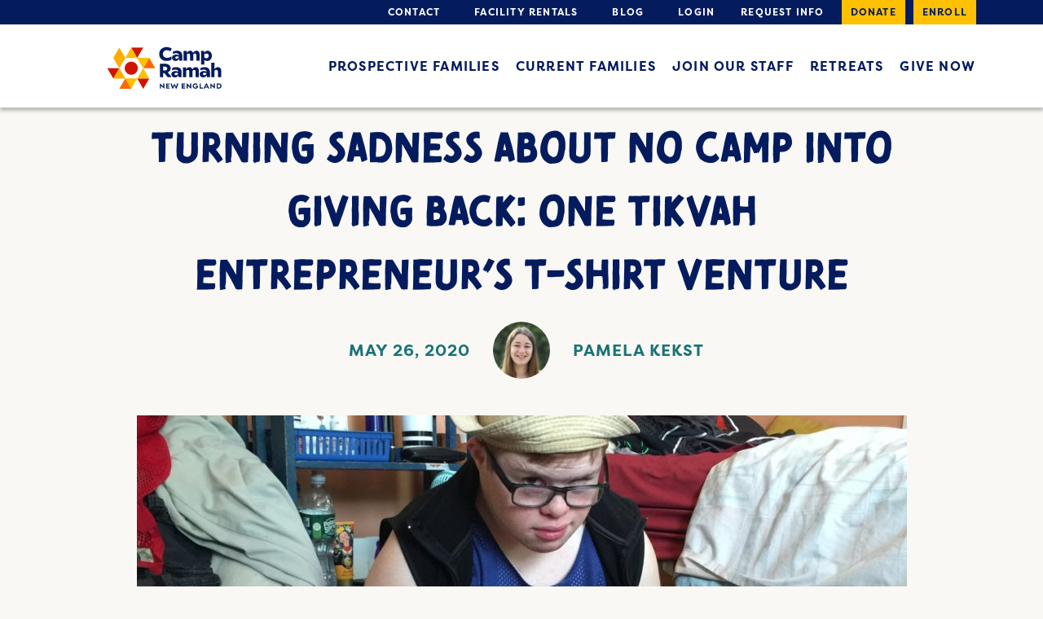

--- FILE ---
content_type: text/html; charset=UTF-8
request_url: https://www.campramahne.org/blog/turning-sadness-no-camp-giving-back-one-tikvah-entrepreneurs-t-shirt-venture/
body_size: 19611
content:
<!DOCTYPE html>
<!--[if IE 8]><html lang="en-US" class="no-js ie ie8 lte8 lt9"><![endif]-->
<!--[if IE 9]><html lang="en-US" class="no-js ie ie9 lte9 "><![endif]-->
<!--[if (gt IE 9)|!(IE)]><!--><html lang="en-US" class="no-js"><!--<![endif]-->
<head>
<!-- Google Tag Manager -->
<script>(function(w,d,s,l,i){w[l]=w[l]||[];w[l].push({'gtm.start':
new Date().getTime(),event:'gtm.js'});var f=d.getElementsByTagName(s)[0],
j=d.createElement(s),dl=l!='dataLayer'?'&l='+l:'';j.async=true;j.src=
'https://www.googletagmanager.com/gtm.js?id='+i+dl;f.parentNode.insertBefore(j,f);
})(window,document,'script','dataLayer','GTM-PV4SVW');</script>
<!-- End Google Tag Manager -->

	<meta charset="UTF-8" />
	<meta name="viewport" content="width=device-width, initial-scale=1.0"/>
	<script src="https://use.typekit.net/tpv1liv.js"></script>
	<link rel="stylesheet" href="https://use.typekit.net/wdg0eub.css">
	<script>try{Typekit.load({ async: true });}catch(e){}</script>
	<meta name='robots' content='index, follow, max-image-preview:large, max-snippet:-1, max-video-preview:-1' />
	<style>img:is([sizes="auto" i], [sizes^="auto," i]) { contain-intrinsic-size: 3000px 1500px }</style>
	
	<!-- This site is optimized with the Yoast SEO plugin v26.5 - https://yoast.com/wordpress/plugins/seo/ -->
	<title>Turning Sadness About No Camp Into Giving Back: One Tikvah Entrepreneur’s T-Shirt Venture - Camp Ramah</title>
	<link rel="canonical" href="https://www.campramahne.org/blog/turning-sadness-no-camp-giving-back-one-tikvah-entrepreneurs-t-shirt-venture/" />
	<meta property="og:locale" content="en_US" />
	<meta property="og:type" content="article" />
	<meta property="og:title" content="Turning Sadness About No Camp Into Giving Back: One Tikvah Entrepreneur’s T-Shirt Venture - Camp Ramah" />
	<meta property="og:description" content="An uplifting article by Howard Blas, Director of the National Ramah Tikvah Network, published [&hellip;]" />
	<meta property="og:url" content="https://www.campramahne.org/blog/turning-sadness-no-camp-giving-back-one-tikvah-entrepreneurs-t-shirt-venture/" />
	<meta property="og:site_name" content="Camp Ramah" />
	<meta property="article:published_time" content="2020-05-26T16:24:04+00:00" />
	<meta property="article:modified_time" content="2020-05-28T16:23:50+00:00" />
	<meta property="og:image" content="https://www.www.campramahne.org/wp-content/uploads/2020/05/Uriel-2-1280x800.jpg" />
	<meta property="og:image:width" content="1280" />
	<meta property="og:image:height" content="800" />
	<meta property="og:image:type" content="image/jpeg" />
	<meta name="author" content="Pamela Kekst" />
	<meta name="twitter:card" content="summary_large_image" />
	<meta name="twitter:label1" content="Written by" />
	<meta name="twitter:data1" content="Pamela Kekst" />
	<meta name="twitter:label2" content="Est. reading time" />
	<meta name="twitter:data2" content="1 minute" />
	<script type="application/ld+json" class="yoast-schema-graph">{"@context":"https://schema.org","@graph":[{"@type":"WebPage","@id":"https://www.campramahne.org/blog/turning-sadness-no-camp-giving-back-one-tikvah-entrepreneurs-t-shirt-venture/","url":"https://www.campramahne.org/blog/turning-sadness-no-camp-giving-back-one-tikvah-entrepreneurs-t-shirt-venture/","name":"Turning Sadness About No Camp Into Giving Back: One Tikvah Entrepreneur’s T-Shirt Venture - Camp Ramah","isPartOf":{"@id":"https://www.campramahne.org/#website"},"primaryImageOfPage":{"@id":"https://www.campramahne.org/blog/turning-sadness-no-camp-giving-back-one-tikvah-entrepreneurs-t-shirt-venture/#primaryimage"},"image":{"@id":"https://www.campramahne.org/blog/turning-sadness-no-camp-giving-back-one-tikvah-entrepreneurs-t-shirt-venture/#primaryimage"},"thumbnailUrl":"https://www.campramahne.org/wp-content/uploads/2020/05/Uriel-2-1280x800.jpg","datePublished":"2020-05-26T16:24:04+00:00","dateModified":"2020-05-28T16:23:50+00:00","author":{"@id":"https://www.campramahne.org/#/schema/person/f76eea7f0422a7f57c246a1beb81aa7a"},"breadcrumb":{"@id":"https://www.campramahne.org/blog/turning-sadness-no-camp-giving-back-one-tikvah-entrepreneurs-t-shirt-venture/#breadcrumb"},"inLanguage":"en-US","potentialAction":[{"@type":"ReadAction","target":["https://www.campramahne.org/blog/turning-sadness-no-camp-giving-back-one-tikvah-entrepreneurs-t-shirt-venture/"]}]},{"@type":"ImageObject","inLanguage":"en-US","@id":"https://www.campramahne.org/blog/turning-sadness-no-camp-giving-back-one-tikvah-entrepreneurs-t-shirt-venture/#primaryimage","url":"https://www.campramahne.org/wp-content/uploads/2020/05/Uriel-2-1280x800.jpg","contentUrl":"https://www.campramahne.org/wp-content/uploads/2020/05/Uriel-2-1280x800.jpg","width":1280,"height":800},{"@type":"BreadcrumbList","@id":"https://www.campramahne.org/blog/turning-sadness-no-camp-giving-back-one-tikvah-entrepreneurs-t-shirt-venture/#breadcrumb","itemListElement":[{"@type":"ListItem","position":1,"name":"Home","item":"https://www.campramahne.org/"},{"@type":"ListItem","position":2,"name":"Blog","item":"https://www.campramahne.org/blog/"},{"@type":"ListItem","position":3,"name":"Turning Sadness About No Camp Into Giving Back: One Tikvah Entrepreneur’s T-Shirt Venture"}]},{"@type":"WebSite","@id":"https://www.campramahne.org/#website","url":"https://www.campramahne.org/","name":"Camp Ramah","description":"New England Jewish Summer Camp","potentialAction":[{"@type":"SearchAction","target":{"@type":"EntryPoint","urlTemplate":"https://www.campramahne.org/?s={search_term_string}"},"query-input":{"@type":"PropertyValueSpecification","valueRequired":true,"valueName":"search_term_string"}}],"inLanguage":"en-US"},{"@type":"Person","@id":"https://www.campramahne.org/#/schema/person/f76eea7f0422a7f57c246a1beb81aa7a","name":"Pamela Kekst","image":{"@type":"ImageObject","inLanguage":"en-US","@id":"https://www.campramahne.org/#/schema/person/image/","url":"https://www.campramahne.org/wp-content/uploads/2019/05/PamelaKekst.cropped-150x150.jpg","contentUrl":"https://www.campramahne.org/wp-content/uploads/2019/05/PamelaKekst.cropped-150x150.jpg","caption":"Pamela Kekst"},"url":"https://www.campramahne.org/blog/author/pamela-kekst/"}]}</script>
	<!-- / Yoast SEO plugin. -->


<link rel='dns-prefetch' href='//maxcdn.bootstrapcdn.com' />

<style id='wp-emoji-styles-inline-css' type='text/css'>

	img.wp-smiley, img.emoji {
		display: inline !important;
		border: none !important;
		box-shadow: none !important;
		height: 1em !important;
		width: 1em !important;
		margin: 0 0.07em !important;
		vertical-align: -0.1em !important;
		background: none !important;
		padding: 0 !important;
	}
</style>
<link rel='stylesheet' id='wp-block-library-css' href='https://www.campramahne.org/wp-includes/css/dist/block-library/style.min.css?ver=6.8.3' type='text/css' media='all' />
<style id='classic-theme-styles-inline-css' type='text/css'>
/*! This file is auto-generated */
.wp-block-button__link{color:#fff;background-color:#32373c;border-radius:9999px;box-shadow:none;text-decoration:none;padding:calc(.667em + 2px) calc(1.333em + 2px);font-size:1.125em}.wp-block-file__button{background:#32373c;color:#fff;text-decoration:none}
</style>
<style id='safe-svg-svg-icon-style-inline-css' type='text/css'>
.safe-svg-cover{text-align:center}.safe-svg-cover .safe-svg-inside{display:inline-block;max-width:100%}.safe-svg-cover svg{fill:currentColor;height:100%;max-height:100%;max-width:100%;width:100%}

</style>
<link rel='stylesheet' id='wp-components-css' href='https://www.campramahne.org/wp-includes/css/dist/components/style.min.css?ver=6.8.3' type='text/css' media='all' />
<link rel='stylesheet' id='wp-preferences-css' href='https://www.campramahne.org/wp-includes/css/dist/preferences/style.min.css?ver=6.8.3' type='text/css' media='all' />
<link rel='stylesheet' id='wp-block-editor-css' href='https://www.campramahne.org/wp-includes/css/dist/block-editor/style.min.css?ver=6.8.3' type='text/css' media='all' />
<link rel='stylesheet' id='popup-maker-block-library-style-css' href='https://www.campramahne.org/wp-content/plugins/popup-maker/dist/packages/block-library-style.css?ver=dbea705cfafe089d65f1' type='text/css' media='all' />
<style id='global-styles-inline-css' type='text/css'>
:root{--wp--preset--aspect-ratio--square: 1;--wp--preset--aspect-ratio--4-3: 4/3;--wp--preset--aspect-ratio--3-4: 3/4;--wp--preset--aspect-ratio--3-2: 3/2;--wp--preset--aspect-ratio--2-3: 2/3;--wp--preset--aspect-ratio--16-9: 16/9;--wp--preset--aspect-ratio--9-16: 9/16;--wp--preset--color--black: #000000;--wp--preset--color--cyan-bluish-gray: #abb8c3;--wp--preset--color--white: #ffffff;--wp--preset--color--pale-pink: #f78da7;--wp--preset--color--vivid-red: #cf2e2e;--wp--preset--color--luminous-vivid-orange: #ff6900;--wp--preset--color--luminous-vivid-amber: #fcb900;--wp--preset--color--light-green-cyan: #7bdcb5;--wp--preset--color--vivid-green-cyan: #00d084;--wp--preset--color--pale-cyan-blue: #8ed1fc;--wp--preset--color--vivid-cyan-blue: #0693e3;--wp--preset--color--vivid-purple: #9b51e0;--wp--preset--gradient--vivid-cyan-blue-to-vivid-purple: linear-gradient(135deg,rgba(6,147,227,1) 0%,rgb(155,81,224) 100%);--wp--preset--gradient--light-green-cyan-to-vivid-green-cyan: linear-gradient(135deg,rgb(122,220,180) 0%,rgb(0,208,130) 100%);--wp--preset--gradient--luminous-vivid-amber-to-luminous-vivid-orange: linear-gradient(135deg,rgba(252,185,0,1) 0%,rgba(255,105,0,1) 100%);--wp--preset--gradient--luminous-vivid-orange-to-vivid-red: linear-gradient(135deg,rgba(255,105,0,1) 0%,rgb(207,46,46) 100%);--wp--preset--gradient--very-light-gray-to-cyan-bluish-gray: linear-gradient(135deg,rgb(238,238,238) 0%,rgb(169,184,195) 100%);--wp--preset--gradient--cool-to-warm-spectrum: linear-gradient(135deg,rgb(74,234,220) 0%,rgb(151,120,209) 20%,rgb(207,42,186) 40%,rgb(238,44,130) 60%,rgb(251,105,98) 80%,rgb(254,248,76) 100%);--wp--preset--gradient--blush-light-purple: linear-gradient(135deg,rgb(255,206,236) 0%,rgb(152,150,240) 100%);--wp--preset--gradient--blush-bordeaux: linear-gradient(135deg,rgb(254,205,165) 0%,rgb(254,45,45) 50%,rgb(107,0,62) 100%);--wp--preset--gradient--luminous-dusk: linear-gradient(135deg,rgb(255,203,112) 0%,rgb(199,81,192) 50%,rgb(65,88,208) 100%);--wp--preset--gradient--pale-ocean: linear-gradient(135deg,rgb(255,245,203) 0%,rgb(182,227,212) 50%,rgb(51,167,181) 100%);--wp--preset--gradient--electric-grass: linear-gradient(135deg,rgb(202,248,128) 0%,rgb(113,206,126) 100%);--wp--preset--gradient--midnight: linear-gradient(135deg,rgb(2,3,129) 0%,rgb(40,116,252) 100%);--wp--preset--font-size--small: 13px;--wp--preset--font-size--medium: 20px;--wp--preset--font-size--large: 36px;--wp--preset--font-size--x-large: 42px;--wp--preset--spacing--20: 0.44rem;--wp--preset--spacing--30: 0.67rem;--wp--preset--spacing--40: 1rem;--wp--preset--spacing--50: 1.5rem;--wp--preset--spacing--60: 2.25rem;--wp--preset--spacing--70: 3.38rem;--wp--preset--spacing--80: 5.06rem;--wp--preset--shadow--natural: 6px 6px 9px rgba(0, 0, 0, 0.2);--wp--preset--shadow--deep: 12px 12px 50px rgba(0, 0, 0, 0.4);--wp--preset--shadow--sharp: 6px 6px 0px rgba(0, 0, 0, 0.2);--wp--preset--shadow--outlined: 6px 6px 0px -3px rgba(255, 255, 255, 1), 6px 6px rgba(0, 0, 0, 1);--wp--preset--shadow--crisp: 6px 6px 0px rgba(0, 0, 0, 1);}:where(.is-layout-flex){gap: 0.5em;}:where(.is-layout-grid){gap: 0.5em;}body .is-layout-flex{display: flex;}.is-layout-flex{flex-wrap: wrap;align-items: center;}.is-layout-flex > :is(*, div){margin: 0;}body .is-layout-grid{display: grid;}.is-layout-grid > :is(*, div){margin: 0;}:where(.wp-block-columns.is-layout-flex){gap: 2em;}:where(.wp-block-columns.is-layout-grid){gap: 2em;}:where(.wp-block-post-template.is-layout-flex){gap: 1.25em;}:where(.wp-block-post-template.is-layout-grid){gap: 1.25em;}.has-black-color{color: var(--wp--preset--color--black) !important;}.has-cyan-bluish-gray-color{color: var(--wp--preset--color--cyan-bluish-gray) !important;}.has-white-color{color: var(--wp--preset--color--white) !important;}.has-pale-pink-color{color: var(--wp--preset--color--pale-pink) !important;}.has-vivid-red-color{color: var(--wp--preset--color--vivid-red) !important;}.has-luminous-vivid-orange-color{color: var(--wp--preset--color--luminous-vivid-orange) !important;}.has-luminous-vivid-amber-color{color: var(--wp--preset--color--luminous-vivid-amber) !important;}.has-light-green-cyan-color{color: var(--wp--preset--color--light-green-cyan) !important;}.has-vivid-green-cyan-color{color: var(--wp--preset--color--vivid-green-cyan) !important;}.has-pale-cyan-blue-color{color: var(--wp--preset--color--pale-cyan-blue) !important;}.has-vivid-cyan-blue-color{color: var(--wp--preset--color--vivid-cyan-blue) !important;}.has-vivid-purple-color{color: var(--wp--preset--color--vivid-purple) !important;}.has-black-background-color{background-color: var(--wp--preset--color--black) !important;}.has-cyan-bluish-gray-background-color{background-color: var(--wp--preset--color--cyan-bluish-gray) !important;}.has-white-background-color{background-color: var(--wp--preset--color--white) !important;}.has-pale-pink-background-color{background-color: var(--wp--preset--color--pale-pink) !important;}.has-vivid-red-background-color{background-color: var(--wp--preset--color--vivid-red) !important;}.has-luminous-vivid-orange-background-color{background-color: var(--wp--preset--color--luminous-vivid-orange) !important;}.has-luminous-vivid-amber-background-color{background-color: var(--wp--preset--color--luminous-vivid-amber) !important;}.has-light-green-cyan-background-color{background-color: var(--wp--preset--color--light-green-cyan) !important;}.has-vivid-green-cyan-background-color{background-color: var(--wp--preset--color--vivid-green-cyan) !important;}.has-pale-cyan-blue-background-color{background-color: var(--wp--preset--color--pale-cyan-blue) !important;}.has-vivid-cyan-blue-background-color{background-color: var(--wp--preset--color--vivid-cyan-blue) !important;}.has-vivid-purple-background-color{background-color: var(--wp--preset--color--vivid-purple) !important;}.has-black-border-color{border-color: var(--wp--preset--color--black) !important;}.has-cyan-bluish-gray-border-color{border-color: var(--wp--preset--color--cyan-bluish-gray) !important;}.has-white-border-color{border-color: var(--wp--preset--color--white) !important;}.has-pale-pink-border-color{border-color: var(--wp--preset--color--pale-pink) !important;}.has-vivid-red-border-color{border-color: var(--wp--preset--color--vivid-red) !important;}.has-luminous-vivid-orange-border-color{border-color: var(--wp--preset--color--luminous-vivid-orange) !important;}.has-luminous-vivid-amber-border-color{border-color: var(--wp--preset--color--luminous-vivid-amber) !important;}.has-light-green-cyan-border-color{border-color: var(--wp--preset--color--light-green-cyan) !important;}.has-vivid-green-cyan-border-color{border-color: var(--wp--preset--color--vivid-green-cyan) !important;}.has-pale-cyan-blue-border-color{border-color: var(--wp--preset--color--pale-cyan-blue) !important;}.has-vivid-cyan-blue-border-color{border-color: var(--wp--preset--color--vivid-cyan-blue) !important;}.has-vivid-purple-border-color{border-color: var(--wp--preset--color--vivid-purple) !important;}.has-vivid-cyan-blue-to-vivid-purple-gradient-background{background: var(--wp--preset--gradient--vivid-cyan-blue-to-vivid-purple) !important;}.has-light-green-cyan-to-vivid-green-cyan-gradient-background{background: var(--wp--preset--gradient--light-green-cyan-to-vivid-green-cyan) !important;}.has-luminous-vivid-amber-to-luminous-vivid-orange-gradient-background{background: var(--wp--preset--gradient--luminous-vivid-amber-to-luminous-vivid-orange) !important;}.has-luminous-vivid-orange-to-vivid-red-gradient-background{background: var(--wp--preset--gradient--luminous-vivid-orange-to-vivid-red) !important;}.has-very-light-gray-to-cyan-bluish-gray-gradient-background{background: var(--wp--preset--gradient--very-light-gray-to-cyan-bluish-gray) !important;}.has-cool-to-warm-spectrum-gradient-background{background: var(--wp--preset--gradient--cool-to-warm-spectrum) !important;}.has-blush-light-purple-gradient-background{background: var(--wp--preset--gradient--blush-light-purple) !important;}.has-blush-bordeaux-gradient-background{background: var(--wp--preset--gradient--blush-bordeaux) !important;}.has-luminous-dusk-gradient-background{background: var(--wp--preset--gradient--luminous-dusk) !important;}.has-pale-ocean-gradient-background{background: var(--wp--preset--gradient--pale-ocean) !important;}.has-electric-grass-gradient-background{background: var(--wp--preset--gradient--electric-grass) !important;}.has-midnight-gradient-background{background: var(--wp--preset--gradient--midnight) !important;}.has-small-font-size{font-size: var(--wp--preset--font-size--small) !important;}.has-medium-font-size{font-size: var(--wp--preset--font-size--medium) !important;}.has-large-font-size{font-size: var(--wp--preset--font-size--large) !important;}.has-x-large-font-size{font-size: var(--wp--preset--font-size--x-large) !important;}
:where(.wp-block-post-template.is-layout-flex){gap: 1.25em;}:where(.wp-block-post-template.is-layout-grid){gap: 1.25em;}
:where(.wp-block-columns.is-layout-flex){gap: 2em;}:where(.wp-block-columns.is-layout-grid){gap: 2em;}
:root :where(.wp-block-pullquote){font-size: 1.5em;line-height: 1.6;}
</style>
<link rel='stylesheet' id='menu-image-css' href='https://www.campramahne.org/wp-content/plugins/menu-image/includes/css/menu-image.css?ver=3.13' type='text/css' media='all' />
<link rel='stylesheet' id='dashicons-css' href='https://www.campramahne.org/wp-includes/css/dashicons.min.css?ver=6.8.3' type='text/css' media='all' />
<link rel='stylesheet' id='responsive-lightbox-tosrus-css' href='https://www.campramahne.org/wp-content/plugins/responsive-lightbox/assets/tosrus/jquery.tosrus.min.css?ver=2.5.0' type='text/css' media='all' />
<link rel='stylesheet' id='ppress-frontend-css' href='https://www.campramahne.org/wp-content/plugins/wp-user-avatar/assets/css/frontend.min.css?ver=4.16.8' type='text/css' media='all' />
<link rel='stylesheet' id='ppress-flatpickr-css' href='https://www.campramahne.org/wp-content/plugins/wp-user-avatar/assets/flatpickr/flatpickr.min.css?ver=4.16.8' type='text/css' media='all' />
<link rel='stylesheet' id='ppress-select2-css' href='https://www.campramahne.org/wp-content/plugins/wp-user-avatar/assets/select2/select2.min.css?ver=6.8.3' type='text/css' media='all' />
<link rel='stylesheet' id='bootstrap-css' href='//maxcdn.bootstrapcdn.com/bootstrap/3.3.6/css/bootstrap.min.css?ver=6.8.3' type='text/css' media='all' />
<link rel='stylesheet' id='ramahfonts-css' href='https://www.campramahne.org/wp-content/themes/ramahcamp/fonts/stylesheet.css?ver=6.8.3' type='text/css' media='all' />
<link rel='stylesheet' id='slick-css-css' href='https://www.campramahne.org/wp-content/themes/ramahcamp/css/vendor/slick.css?ver=6.8.3' type='text/css' media='all' />
<link rel='stylesheet' id='style-css' href='https://www.campramahne.org/wp-content/themes/ramahcamp/style.css?ver=6.8.3' type='text/css' media='all' />
<link rel='stylesheet' id='tablepress-default-css' href='https://www.campramahne.org/wp-content/tablepress-combined.min.css?ver=1' type='text/css' media='all' />
<link rel='stylesheet' id='tablepress-responsive-tables-css' href='https://www.campramahne.org/wp-content/plugins/tablepress-responsive-tables/css/tablepress-responsive.min.css?ver=1.8' type='text/css' media='all' />
<script type="text/javascript" src="https://www.campramahne.org/wp-content/plugins/jquery-manager/assets/js/jquery-3.5.1.min.js" id="jquery-core-js"></script>
<script type="text/javascript" src="https://www.campramahne.org/wp-content/plugins/jquery-manager/assets/js/jquery-migrate-3.3.0.min.js" id="jquery-migrate-js"></script>
<script type="text/javascript" src="https://www.campramahne.org/wp-content/plugins/responsive-lightbox/assets/tosrus/jquery.tosrus.min.js?ver=2.5.0" id="responsive-lightbox-tosrus-js"></script>
<script type="text/javascript" src="https://www.campramahne.org/wp-includes/js/underscore.min.js?ver=1.13.7" id="underscore-js"></script>
<script type="text/javascript" src="https://www.campramahne.org/wp-content/plugins/responsive-lightbox/assets/infinitescroll/infinite-scroll.pkgd.min.js?ver=4.0.1" id="responsive-lightbox-infinite-scroll-js"></script>
<script type="text/javascript" id="responsive-lightbox-js-before">
/* <![CDATA[ */
var rlArgs = {"script":"tosrus","selector":"lightbox","customEvents":"","activeGalleries":true,"effect":"slide","infinite":true,"keys":false,"autoplay":true,"pauseOnHover":false,"timeout":4000,"pagination":false,"paginationType":"thumbnails","closeOnClick":false,"woocommerce_gallery":false,"ajaxurl":"https:\/\/www.campramahne.org\/wp-admin\/admin-ajax.php","nonce":"dd7b0d6986","preview":false,"postId":41828,"scriptExtension":false};
/* ]]> */
</script>
<script type="text/javascript" src="https://www.campramahne.org/wp-content/plugins/responsive-lightbox/js/front.js?ver=2.5.4" id="responsive-lightbox-js"></script>
<script type="text/javascript" src="https://www.campramahne.org/wp-content/plugins/wp-user-avatar/assets/flatpickr/flatpickr.min.js?ver=4.16.8" id="ppress-flatpickr-js"></script>
<script type="text/javascript" src="https://www.campramahne.org/wp-content/plugins/wp-user-avatar/assets/select2/select2.min.js?ver=4.16.8" id="ppress-select2-js"></script>
<script type="text/javascript" src="https://www.campramahne.org/wp-content/plugins/wp-retina-2x/app/picturefill.min.js?ver=1765262028" id="wr2x-picturefill-js-js"></script>
<link rel="https://api.w.org/" href="https://www.campramahne.org/wp-json/" /><link rel="alternate" title="JSON" type="application/json" href="https://www.campramahne.org/wp-json/wp/v2/posts/41828" /><link rel="EditURI" type="application/rsd+xml" title="RSD" href="https://www.campramahne.org/xmlrpc.php?rsd" />
<link rel='shortlink' href='https://www.campramahne.org/?p=41828' />
<link rel="alternate" title="oEmbed (JSON)" type="application/json+oembed" href="https://www.campramahne.org/wp-json/oembed/1.0/embed?url=https%3A%2F%2Fwww.campramahne.org%2Fblog%2Fturning-sadness-no-camp-giving-back-one-tikvah-entrepreneurs-t-shirt-venture%2F" />
<link rel="alternate" title="oEmbed (XML)" type="text/xml+oembed" href="https://www.campramahne.org/wp-json/oembed/1.0/embed?url=https%3A%2F%2Fwww.campramahne.org%2Fblog%2Fturning-sadness-no-camp-giving-back-one-tikvah-entrepreneurs-t-shirt-venture%2F&#038;format=xml" />
<!-- Facebook Pixel Code -->

<script>

!function(f,b,e,v,n,t,s)

{if(f.fbq)return;n=f.fbq=function(){n.callMethod?

n.callMethod.apply(n,arguments):n.queue.push(arguments)};

if(!f._fbq)f._fbq=n;n.push=n;n.loaded=!0;n.version='2.0';

n.queue=[];t=b.createElement(e);t.async=!0;

t.src=v;s=b.getElementsByTagName(e)[0];

s.parentNode.insertBefore(t,s)}(window,document,'script',

'https://connect.facebook.net/en_US/fbevents.js');

fbq('init', '317582342677768');

fbq('track', 'PageView');

</script>

<noscript>

<img height="1" width="1"

src="https://www.facebook.com/tr?id=317582342677768&ev=PageView

&noscript=1"/>

</noscript>

<!-- End Facebook Pixel Code -->

<script
  async
  src="https://widgets.givebutter.com/latest.umd.cjs?acct=q4BbTTDZFlWOqX7G&p=other"
></script><script>document.documentElement.className += " js";</script>
<style></style><link rel="icon" href="https://www.campramahne.org/wp-content/uploads/2021/01/Ramah_Favicon.svg" sizes="32x32" />
<link rel="icon" href="https://www.campramahne.org/wp-content/uploads/2021/01/Ramah_Favicon.svg" sizes="192x192" />
<link rel="apple-touch-icon" href="https://www.campramahne.org/wp-content/uploads/2021/01/Ramah_Favicon.svg" />
<meta name="msapplication-TileImage" content="https://www.campramahne.org/wp-content/uploads/2021/01/Ramah_Favicon.svg" />
			<!-- Easy Columns 2.1.1 by Pat Friedl http://www.patrickfriedl.com -->
			<link rel="stylesheet" href="https://www.campramahne.org/wp-content/plugins/easy-columns/css/easy-columns.css" type="text/css" media="screen, projection" />
						<!-- Begin Easy Columns 2.1.1 Custom CSS -->
			<style type="text/css">
			@media (max-width: 768px) {
    .ezcol-smaller-breakpoint {
        width: 100% !important;
        margin-right: 0!important;
    }
    .ezcol-center-mobile {
        text-align: center!important;
    }
}
			</style>
			<!-- End Easy Columns 2.1.1 Custom CSS -->
					<style type="text/css" id="wp-custom-css">
			blockquote p,
blockquote .ezcol,
blockquote .ezcol p {
	font-size: 18px;
	line-height: 24px;
}

blockquote {
	padding: 15px;
	margin-bottom: 20px;
}

.width-100 {
	width: 100% !important;
}

@media only screen and (max-width: 791px) {
section #tablepress-14 thead th {
	font-size: 13px;
	font-weight: 200;
	padding: 17.3px 5px !important;
	    max-width: 200px;
    white-space: unset;
}
	section #tablepress-14 .column-4 {
	padding:32px;
}
}

.page-id-44741 .thumbnail-gallery-wrap .row {
  flex-wrap: wrap!important;
}

.page-id-44741 .subnav {
	display: flex;
	list-style: none;
}

.page-id-44741 .subnav li{
	text-align: center;
	flex: 1;
}

.page-id-44741 .subnav li a{
	text-decoration: none;

}
.accordion-content h3 {
	margin-top:5px;
}

.accordion-content h2{
	margin-top:5px;
}

.cr-videobg iframe {
	height: 100% !important;
}

.cr-home-info {
  padding: 25px 0;
}

ul.subnav {
	display: flex;
	flex-direction: row;
	justify-content: flex-start;
	align-items: flex-start;
	flex-wrap: wrap;
	list-style: none;
	margin-top: 3.1rem;
	padding-left: 0;
	float: left;
}

ul.subnav > li:not(:last-child) {
	padding-right: 15px;
}

ul.subnav > li > a {
	text-decoration: none;
	list-style-type: none;
	text-transform: uppercase;
}

.page-id-46885 #finances {
	height: 3.1rem;
}

.frm_form_field br,
.frm_screen_reader.frm_hidden{
	display:none;
}

#frm_field_16-first_container p,
#frm_field_16-last_container p,
#frm_field_13-first_container p,
#frm_field_13-last_container p{
	margin: 0px;
}

#frm_form_5_container .frm_fields_container br {
	display:none;
}

#frm_form_5_container .frm_field_32_container {
	margin-bottom: 0px;
}
#frm_form_5_container p {
	margin: 0px;
}
#frm_form_5_container fieldset {
	padding-bottom: 0px;
}

.ginput_container.ginput_container--name {
	gap: 20px;
}

.ginput_container.ginput_container--name p {
	margin-right: 0px;

}

.gform_wrapper.gravity-theme .gform_fields {
	grid-row-gap: 32px;
}

.gform-body p {
	margin-top: 0;
	margin-bottom: 0;
	line-height: 1;
}

.gform_wrapper.gravity-theme .ginput_complex.ginput_container--name p {
	flex-grow: 1;
}

.gform_wrapper.gravity-theme .ginput_complex.ginput_container--name .gform-field-label--type-sub {
	margin-bottom: 0px;
}

.gform_wrapper.gravity-theme .gform_footer input.gform_hidden, .gform_wrapper.gravity-theme .gform_footer .gform_hidden, .gform_wrapper.gravity-theme .gform_footer br, .gform_wrapper.gravity-theme .gform_footer p 
{
	margin-top: 0;
	margin-bottom: 0;
	line-height: 0;
	height: 0;
	display: none;
}

.gform_wrapper.gravity-theme .gform_footer input.gform_button.button {
	display: block;
    background-color: #FFC000;
    padding: 2px 39px;
    font-family: filson-pro, sans-serif;
    font-style: normal;
    font-weight: bold;
    font-size: 16px;
    line-height: 24px;
    text-align: center;
    text-transform: uppercase;
    color: #041C5E;
	border: none;
}

.gform_wrapper.gravity-theme .gform_footer input.gform_button.button:hover {
	background-color: #FFFFFF;
}

.gform_confirmation_wrapper {
	font-size: 1.7em;
	margin-top: 45px;
	margin-bottom: 45px;
}

.page-id-48405 .cr-button.button-color1 span {
	padding: 2px 19px;
}

		</style>
		<meta name="google-site-verification" content="eoqQZ-Zmc5cEmTqu4rUIYp5p3qAazG1yLfNczK3W8nQ" />

<meta name="generator" content="WP Rocket 3.20.2" data-wpr-features="wpr_preload_links wpr_desktop" /></head>
<body class="wp-singular post-template-default single single-post postid-41828 single-format-standard wp-theme-ramahcamp " >

<!-- Google Tag Manager (noscript) -->
<noscript><iframe src="https://www.googletagmanager.com/ns.html?id=GTM-PV4SVW"
height="0" width="0" style="display:none;visibility:hidden"></iframe></noscript>
<!-- End Google Tag Manager (noscript) -->

	<svg xmlns="http://www.w3.org/2000/svg" version="1.1" width="0" height="0" style="display: block;">
		<defs>
			<linearGradient id="grad1" x1="0%" y1="0%" x2="100%" y2="100%">
				<stop stop-color="#163265" offset="0%"></stop>
				<stop stop-color="#1c7378" offset="100%"></stop>
			</linearGradient>
		</defs>
	</svg>
	<div data-rocket-location-hash="624457387c01535a41f0283c147f0952" id="page">
		<header data-rocket-location-hash="84b59ea68715c9aaf48e14546ccdf0b3" class="main cr-head-scrolled">
			<nav>
				<div class="top">
					<div data-rocket-location-hash="a07ea42f7826adb30ee53f29399bc39c" class="container">
						<ul id="menu-header-top" class="menu"><li id="menu-item-17" class="menu-item menu-item-type-custom menu-item-object-custom menu-item-17"><a href="https://www.campramahne.org/contact/" class="menu-image-title-after menu-image-not-hovered"><img width="32" height="24" src="https://www.campramahne.org/wp-content/uploads/2016/06/mail.png" class="menu-image menu-image-title-after" alt="" decoding="async" /><span class="menu-image-title-after menu-image-title">Contact</span></a></li><li id="menu-item-19" class="menu-item menu-item-type-custom menu-item-object-custom menu-item-19"><a href="https://www.campramahne.org/facility-rentals/" class="menu-image-title-after menu-image-not-hovered"><img width="32" height="34" src="https://www.campramahne.org/wp-content/uploads/2016/06/sun.png" class="menu-image menu-image-title-after" alt="" decoding="async" /><span class="menu-image-title-after menu-image-title">Facility Rentals</span></a></li><li id="menu-item-20" class="menu-item menu-item-type-custom menu-item-object-custom menu-item-20"><a href="https://www.campramahne.org/blog/" class="menu-image-title-after menu-image-not-hovered"><img width="34" height="32" src="https://www.campramahne.org/wp-content/uploads/2016/06/book.png" class="menu-image menu-image-title-after" alt="" decoding="async" /><span class="menu-image-title-after menu-image-title">Blog</span></a></li><li id="menu-item-18" class="menu-item menu-item-type-custom menu-item-object-custom menu-item-18"><a href="https://ramahne.campintouch.com/v2/login/login.aspx" class="menu-image-title-after menu-image-not-hovered"><img width="32" height="32" src="https://www.campramahne.org/wp-content/uploads/2016/06/key.png" class="menu-image menu-image-title-after" alt="" decoding="async" /><span class="menu-image-title-after menu-image-title">Login</span></a></li><li id="menu-item-42611" class="menu-item menu-item-type-custom menu-item-object-custom menu-item-42611"><a href="https://ramahne.campintouch.com/v2/family/InquiryForm.aspx">Request info</a></li><li id="menu-item-43" class="cr-special menu-item menu-item-type-custom menu-item-object-custom menu-item-43"><a href="https://givebutter.com/annual26">Donate</a></li><li id="menu-item-44" class="cr-special menu-item menu-item-type-custom menu-item-object-custom menu-item-44"><a href="https://ramahne.campintouch.com/ui/forms/application/camper/App">Enroll</a></li>
</ul>					</div>
				</div> <!-- .top -->
				<div class="bottom">
					<div data-rocket-location-hash="c2b2a1461d8b94e639cd80a05325878c" class="container">
						<div class="row">
							<div class="col-xs-7 col-sm-3 col-md-3">
								<a href="https://www.campramahne.org" class="head-logo">
									<img src="https://www.campramahne.org/wp-content/uploads/2020/12/CRNElogo.svg" alt="Camp Ramah" class="hidden-xs">
									<img src="https://www.campramahne.org/wp-content/uploads/2020/12/CRNElogo.svg" alt="Camp Ramah" class="visible-xs">
								</a> <!-- .head-logo -->
							</div>
							<div class="col-sm-9 col-md-9 hidden-xs">
								<ul id="menu-header-main" class="menu"><li id="menu-item-362" class="menu-item menu-item-type-post_type menu-item-object-page menu-item-362"><a href="https://www.campramahne.org/prospective-families/">Prospective Families</a></li><li id="menu-item-363" class="menu-item menu-item-type-post_type menu-item-object-page menu-item-363"><a href="https://www.campramahne.org/current-families/">Current Families</a></li><li id="menu-item-364" class="menu-item menu-item-type-post_type menu-item-object-page menu-item-364"><a href="https://www.campramahne.org/join-our-staff/">Join Our Staff</a></li><li id="menu-item-48462" class="menu-item menu-item-type-post_type menu-item-object-page menu-item-48462"><a href="https://www.campramahne.org/retreats/">Retreats</a></li><li id="menu-item-366" class="menu-item menu-item-type-post_type menu-item-object-page menu-item-366"><a href="https://www.campramahne.org/give-now/">Give Now</a></li>
</ul>							</div>
							<div class="col-xs-5 visible-xs mobile-menu-wrapper">
								<a href="#" class="mobile-menu-icon">
									<span class="menu-icon"><?xml version="1.0" encoding="UTF-8" standalone="no"?><svg width="20px" height="20px" viewBox="0 0 20 20" version="1.1" xmlns="http://www.w3.org/2000/svg" xmlns:xlink="http://www.w3.org/1999/xlink">    <!-- Generator: Sketch 3.7.2 (28276) - http://www.bohemiancoding.com/sketch -->    <title>MobileMenu</title>    <desc>Created with Sketch.</desc>    <defs></defs>    <g id="Page-1" stroke="none" stroke-width="1" fill="none" fill-rule="evenodd">        <g id="MobileMenu" fill="#000000">            <g id="Page-1">                <g id="MobileMenu">                    <path d="M19.0625,11.5789474 L0.9375,11.5789474 C0.40625,11.5789474 0,10.8947368 0,10 C0,9.10526316 0.40625,8.42105263 0.9375,8.42105263 L19.0625,8.42105263 C19.59375,8.42105263 20,9.10526316 20,10 C20,10.8947368 19.59375,11.5789474 19.0625,11.5789474 L19.0625,11.5789474 L19.0625,11.5789474 Z M19.0625,3.15789474 L0.9375,3.15789474 C0.40625,3.15789474 0,2.47368421 0,1.57894737 C0,0.684210526 0.40625,0 0.9375,0 L19.0625,0 C19.59375,0 20,0.684210526 20,1.57894737 C20,2.47368421 19.59375,3.15789474 19.0625,3.15789474 L19.0625,3.15789474 L19.0625,3.15789474 Z M0.9375,16.8421053 L19.0625,16.8421053 C19.59375,16.8421053 20,17.5263158 20,18.4210526 C20,19.3157895 19.59375,20 19.0625,20 L0.9375,20 C0.40625,20 0,19.3157895 0,18.4210526 C0,17.5263158 0.40625,16.8421053 0.9375,16.8421053 L0.9375,16.8421053 L0.9375,16.8421053 Z" id="LIST_1_"></path>                </g>            </g>        </g>    </g></svg></span>
									<span class="menu-title">Menu</span>
								</a> <!-- .mobile-menu-icon -->
								<div class="cr-mobile-menu-list">
									<div class="menu-close">
										<a href="#" class="menu-close-icon"><?xml version="1.0" encoding="UTF-8" standalone="no"?><svg width="27px" height="29px" viewBox="0 0 27 29" version="1.1" xmlns="http://www.w3.org/2000/svg" xmlns:xlink="http://www.w3.org/1999/xlink">    <!-- Generator: Sketch 3.7.2 (28276) - http://www.bohemiancoding.com/sketch -->    <title>mobile-close-btn</title>    <desc>Created with Sketch.</desc>    <defs></defs>    <g id="Page-1" stroke="none" stroke-width="1" fill="none" fill-rule="evenodd">        <g id="mobile-close-btn" transform="translate(12.500000, 14.000000) rotate(-315.000000) translate(-12.500000, -14.000000) translate(-6.000000, -4.000000)" fill="#202020">            <g id="Group" transform="translate(0.000000, 15.000000)">                <path id="Shape"></path>                <path d="M32.1,0.9 C30.9,0.8 30.6,0.2 29.3,0.4 C28.7,0.4 28.1,0.5 27.5,0.5 C27.2,0.9 26.7,0.5 26.4,0.9 L26.3,0.7 C26.2,0.8 26.1,0.9 25.9,0.8 L25.9,0.7 C25.7,0.9 25.5,0.8 25.5,0.9 L25.5,0.8 L25.3,0.8 L25.3,0.7 C25,0.9 24.7,0.9 24.4,0.8 L24.4,1.1 C23.8,0.8 23.6,1.4 23.1,1 L23.1,0.9 C22.4,1.7 22.1,0.4 21.4,1.1 C21.5,1 21.4,1 21.4,0.9 C21.1,1 20.8,1 20.8,1.6 C20.6,1.6 20.6,1.4 20.6,1.2 C20.6,1.4 20.4,1.6 20.2,1.6 L20.3,1.5 L19.8,1.6 L19.9,2.1 C19.6,2 19.8,1.5 19.6,1.6 L19.6,2 C19.2,1.9 19,1.3 18.7,1 C17.2,0.8 15.6,1.8 14.2,1.1 L14.1,0.8 C14.1,0.4 13.7,1.4 13.7,1 L13.5,1.2 C13.5,1.1 13.4,1 13.4,0.9 C13.3,0.9 13.2,1 13.1,1.1 L12.9,0.8 C12.3,0.6 11.8,1.1 11.2,1 C10.5,0.5 9.1,1 8.3,1.2 C7.2,1.8 5.8,0.1 4.7,0.9 C4.7,0.8 4.6,1 4.6,1 L3.5,0.9 C3.5,0.9 -1.6,0.7 2.3,4.3 L2.3,4.4 C2.9,4.6 3.2,4.7 3.6,4.2 C3.7,4.8 4.1,4.3 4.2,4.4 L4.2,4.4 C4.6,4 4.9,4.8 5.3,4.4 C5.3,4.4 5.3,4.6 5.2,4.6 C5.4,4.5 5.8,4.4 5.8,4.7 C6.4,4.6 7.2,4.8 7.6,4.2 L7.6,4.3 C7.8,3.9 7.9,4.2 8.1,4.1 L8.1,4.2 C8.3,3.8 8.8,4.1 9,4 L9,4.2 L9.5,4.1 L9.3,4.1 C9.4,3.5 9.7,4.5 10,4.1 C10.3,4.2 10.6,2.8 11,3.1 C11.2,2.8 10.9,3.6 11.1,3.3 C11.1,3.6 11,3.5 11.1,3.8 C11.3,3.6 11.5,4.1 11.8,3.9 L11.8,4.1 C12.2,3.6 12.5,4.4 12.8,4 C13.2,3.8 13.1,4.7 13.5,4.3 L13.7,4.6 C13.9,4.7 13.8,4.2 14,4.4 C14,4.6 14.2,4.6 14.1,4.8 C14.5,5.1 15,4.3 15.5,4.9 C15.6,4.5 15.9,4.7 16,4.4 C16,4.6 16.6,4.4 16.3,4.8 L16.2,4.8 L16.2,5 C16.5,5.5 16.8,4.7 17.1,4.8 C17,4.7 16.9,4.7 17,4.6 L17.3,4.6 L17.2,4.8 L17.6,4.9 L17.5,4.6 C17.7,4.7 17.8,5.2 18,4.8 C18.1,4.6 17.8,4.5 18,4.4 C18.3,4.6 18.7,4.8 19.1,4.9 C19.1,4.6 19.2,4.6 19.3,4.6 L19.3,4.8 C19.7,4.5 19.4,5.3 19.8,5.1 L19.8,5.3 L19.9,4.8 C20.3,4.3 20.1,5.3 20.5,4.6 C20.3,4.6 20.4,4.1 20.6,4.2 L20.6,4.4 C20.7,4.3 20.7,4.2 20.8,4.3 C20.7,4.4 20.8,4.6 20.9,4.6 L20.8,4.9 L21.1,4.5 C21.3,4.8 21.7,4.4 21.8,4.8 C21.8,4.8 22.3,5 22.4,4.6 C22.3,4.8 22.6,4.9 22.5,5.2 C22.6,4.9 23,4.7 23.1,5 L23.1,5 C23.7,5.3 24,4.6 24.5,5 C24.5,4.7 24.7,4.9 24.7,4.5 C25.2,4.1 25.6,5.3 25.8,4.1 C26,4 26.1,4.4 26.2,4.4 L26.1,4.5 C26.5,4.4 26.7,4.4 27,4.4 C27.2,4.3 27.2,3.8 27.5,3.9 C27.4,4.1 27.5,4.1 27.6,4.1 C27.5,4.1 27.5,4.2 27.7,4.4 C27.7,4.3 27.8,4.3 27.8,4.3 C27.8,4.3 27.8,4.3 27.8,4.4 C28,4.3 27.9,4.3 27.9,4.2 L27.9,4.1 C28.1,4.4 28.4,4.1 28.4,4.4 C28.9,4.3 29.3,3.9 29.8,3.8 C29.9,4 29.7,4.2 29.6,4.2 L29.9,4.1 C29.9,4.4 29.7,4.3 29.6,4.3 C30,4.7 30.4,3.9 30.8,4.3 L30.9,4.1 L30.9,4.1 C30.9,4 31,3.8 31.1,3.8 C31.2,4 31.1,4.3 31.3,4.3 C31.5,4.5 31.8,4.2 32,4.1 C31.9,4.1 31.9,3.9 32,3.8 C32.1,3.8 32.2,4 32.3,3.9 L32.3,4.2 C32.3,3.9 32.6,3.9 32.6,3.8 C32.7,4 32.4,4 32.4,4.2 L33.1,4.2 C33.3,4 33.1,3.9 33.2,3.6 C33.4,3.5 33.6,3.3 33.9,3.5 L33.8,3.2 C34.2,3 34.4,3 34.7,3.3 C37.6,1 35.3,0.2 35.3,0.2 C34.1,-0.2 33.5,0.6 32.1,0.9 L32.1,0.9 Z" id="Shape"></path>            </g>            <g id="Group" transform="translate(16.000000, 0.000000)">                <path id="Shape"></path>                <path d="M4.6,31.7 C4.7,30.5 5.3,30.2 5.1,28.9 C5.1,28.3 5,27.7 5,27.1 C4.6,26.8 5,26.3 4.6,26 L4.8,25.9 C4.7,25.8 4.6,25.7 4.7,25.5 L4.8,25.5 C4.6,25.3 4.7,25.1 4.6,25.1 L4.7,25.1 L4.7,24.9 L4.8,24.9 C4.6,24.6 4.6,24.3 4.7,24 L4.4,24 C4.7,23.4 4.1,23.2 4.5,22.7 L4.6,22.7 C3.8,22 5.1,21.7 4.4,21 C4.5,21.1 4.5,21 4.6,21 C4.5,20.7 4.5,20.4 3.9,20.4 C3.9,20.2 4.1,20.2 4.3,20.2 C4.1,20.2 3.9,20 3.9,19.8 L4,19.9 L3.9,19.4 L3.4,19.5 C3.5,19.2 4,19.4 3.9,19.2 L3.5,19.2 C3.6,18.8 4.2,18.6 4.5,18.3 C4.7,16.8 3.7,15.2 4.4,13.8 L4.7,13.7 C5.1,13.7 4.1,13.3 4.5,13.3 L4.3,13.1 C4.4,13.1 4.5,13 4.6,13 C4.6,12.9 4.5,12.8 4.4,12.7 L4.7,12.5 C4.9,11.9 4.4,11.4 4.5,10.8 C5,10.1 4.5,8.7 4.3,7.9 C3.7,6.8 5.4,5.4 4.6,4.3 C4.7,4.3 4.5,4.2 4.5,4.2 L4.6,3.1 C4.6,3.1 4.8,-2 1.2,1.9 L1.1,1.9 C0.9,2.5 0.8,2.8 1.3,3.2 C0.7,3.3 1.2,3.7 1.1,3.8 L1.1,3.8 C1.5,4.2 0.7,4.5 1.1,4.9 C1.1,4.9 0.9,4.9 0.9,4.8 C1,5 1.1,5.4 0.8,5.4 C0.9,6 0.7,6.8 1.3,7.2 L1.2,7.2 C1.6,7.4 1.3,7.5 1.4,7.7 L1.3,7.7 C1.7,7.9 1.4,8.4 1.5,8.6 L1.3,8.6 L1.4,9.1 L1.4,8.9 C2,9 1,9.3 1.4,9.6 C1.3,9.9 2.7,10.2 2.4,10.6 C2.7,10.8 1.9,10.5 2.2,10.7 C1.9,10.7 2,10.6 1.7,10.7 C1.9,10.9 1.4,11.1 1.6,11.4 L1.4,11.4 C1.9,11.8 1.1,12.1 1.5,12.4 C1.7,12.8 0.8,12.7 1.2,13.1 L0.9,13.3 C0.8,13.5 1.3,13.4 1.1,13.6 C0.9,13.6 0.9,13.8 0.7,13.7 C0.4,14.1 1.2,14.6 0.6,15.1 C1,15.2 0.8,15.5 1.1,15.6 C0.9,15.6 1.1,16.2 0.7,15.9 L0.7,15.8 L0.5,15.8 C-6.82148782e-13,16.1 0.8,16.4 0.7,16.7 C0.8,16.6 0.8,16.5 0.9,16.6 L0.9,16.9 L0.7,16.8 L0.6,17.2 L0.9,17.1 C0.8,17.3 0.3,17.4 0.7,17.6 C0.9,17.7 1,17.4 1.1,17.6 C0.9,17.9 0.7,18.3 0.6,18.7 C0.9,18.7 0.9,18.8 0.9,18.9 L0.7,18.9 C1,19.3 0.2,19 0.4,19.4 L0.2,19.4 L0.7,19.5 C1.2,19.9 0.2,19.7 0.9,20.1 C0.9,19.9 1.4,20 1.3,20.2 L1.1,20.2 C1.2,20.3 1.3,20.3 1.2,20.4 C1.1,20.3 0.9,20.4 0.9,20.5 L0.6,20.4 L1,20.7 C0.7,20.9 1.1,21.3 0.7,21.4 C0.7,21.4 0.5,21.9 0.9,22 C0.7,21.9 0.6,22.2 0.3,22.1 C0.6,22.2 0.8,22.6 0.5,22.7 L0.5,22.7 C0.2,23.3 0.9,23.6 0.5,24.1 C0.8,24.1 0.6,24.3 1,24.3 C1.4,24.8 0.2,25.2 1.4,25.4 C1.5,25.6 1.1,25.7 1.1,25.8 L1,25.7 C1.1,26.1 1.1,26.3 1.1,26.6 C1.2,26.8 1.7,26.8 1.6,27.1 C1.4,27 1.4,27.1 1.4,27.2 C1.4,27.1 1.3,27.1 1.1,27.3 C1.2,27.3 1.2,27.4 1.2,27.4 C1.2,27.4 1.2,27.4 1.1,27.4 C1.2,27.6 1.2,27.5 1.3,27.5 L1.4,27.5 C1.1,27.7 1.4,28 1.1,28 C1.2,28.5 1.6,28.9 1.7,29.4 C1.5,29.5 1.3,29.3 1.3,29.2 L1.4,29.5 C1.1,29.5 1.2,29.3 1.2,29.2 C0.8,29.6 1.6,30 1.2,30.4 L1.4,30.5 L1.4,30.5 C1.5,30.5 1.7,30.6 1.7,30.7 C1.5,30.8 1.2,30.7 1.2,30.9 C1,31.1 1.3,31.4 1.4,31.6 C1.4,31.5 1.6,31.5 1.7,31.6 C1.7,31.7 1.5,31.8 1.6,31.9 L1.3,31.9 C1.6,31.9 1.6,32.2 1.7,32.2 C1.5,32.3 1.5,32 1.3,32 L1.3,32.7 C1.5,32.9 1.6,32.7 1.9,32.8 C2,33 2.2,33.2 2,33.5 L2.3,33.4 C2.5,33.8 2.5,34 2.2,34.3 C4.5,37.2 5.3,34.9 5.3,34.9 C5.6,33.6 4.8,33 4.6,31.7 L4.6,31.7 Z" id="Shape"></path>            </g>        </g>    </g></svg></a>
									</div>
									<a href="#" class="menu-back-button"><span>Back</span></a>
									<ul id="menu-mobile-menu" class="menu-mobile"><li id="menu-item-566" class="menu-item menu-item-type-post_type menu-item-object-page menu-item-has-children menu-item-566"><a href="https://www.campramahne.org/prospective-families/">Prospective Families</a><ul class="sub-menu"><li id="menu-item-567" class="menu-item menu-item-type-post_type menu-item-object-page menu-item-567"><a href="https://www.campramahne.org/prospective-families/">Welcome to Camp Ramah!</a></li><li id="menu-item-568" class="menu-item menu-item-type-post_type menu-item-object-page menu-item-568"><a href="https://www.campramahne.org/prospective-families/ramah-difference/">The Ramah Difference</a></li><li id="menu-item-581" class="menu-item menu-item-type-post_type menu-item-object-page menu-item-581"><a href="https://www.campramahne.org/prospective-families/dates-rates/">Dates &#038; Rates &#038; Financial Aid</a></li><li id="menu-item-53113" class="menu-item menu-item-type-post_type menu-item-object-page menu-item-53113"><a href="https://www.campramahne.org/prospective-families/prospective-family-day/">Prospective Family Day 2026</a></li><li id="menu-item-48424" class="menu-item menu-item-type-post_type menu-item-object-page menu-item-48424"><a href="https://www.campramahne.org/prospective-families/live-virtual-tours/">Live Virtual Tours of Camp Ramah!</a></li><li id="menu-item-569" class="menu-item menu-item-type-post_type menu-item-object-page menu-item-569"><a href="https://www.campramahne.org/prospective-families/transformative-jewish-experience/">Transformative Jewish Experience</a></li><li id="menu-item-573" class="menu-item menu-item-type-post_type menu-item-object-page menu-item-573"><a href="https://www.campramahne.org/prospective-families/camper-care/">Camper Care</a></li><li id="menu-item-571" class="menu-item menu-item-type-post_type menu-item-object-page menu-item-571"><a href="https://www.campramahne.org/prospective-families/activities/">Activities</a></li><li id="menu-item-572" class="menu-item menu-item-type-post_type menu-item-object-page menu-item-572"><a href="https://www.campramahne.org/prospective-families/special-programs/">Special Programs</a></li><li id="menu-item-48426" class="menu-item menu-item-type-post_type menu-item-object-page menu-item-48426"><a href="https://www.campramahne.org/prospective-families/testimonials/">Testimonials</a></li><li id="menu-item-48425" class="menu-item menu-item-type-post_type menu-item-object-page menu-item-48425"><a href="https://www.campramahne.org/prospective-families/ramah-right-child/">Is Ramah Right For My Child?</a></li><li id="menu-item-575" class="menu-item menu-item-type-post_type menu-item-object-page menu-item-has-children menu-item-575"><a href="https://www.campramahne.org/prospective-families/tikvah-camp-for-campers-with-disabilities/">Campers With Disabilities</a><ul class="sub-menu"><li id="menu-item-576" class="menu-item menu-item-type-post_type menu-item-object-page menu-item-576"><a href="https://www.campramahne.org/prospective-families/tikvah-camp-for-campers-with-disabilities/amitzim/">Amitzim</a></li><li id="menu-item-579" class="menu-item menu-item-type-post_type menu-item-object-page menu-item-579"><a href="https://www.campramahne.org/prospective-families/tikvah-camp-for-campers-with-disabilities/vocational-education/">Vocational Education</a></li></ul></li><li id="menu-item-48490" class="menu-item menu-item-type-post_type menu-item-object-page menu-item-48490"><a href="https://www.campramahne.org/prospective-families/choosing-a-jewish-summer-camp/">Choosing A Jewish Summer Camp</a></li><li id="menu-item-574" class="menu-item menu-item-type-post_type menu-item-object-page menu-item-574"><a href="https://www.campramahne.org/prospective-families/facilities/">Facilities</a></li><li id="menu-item-583" class="menu-item menu-item-type-post_type menu-item-object-page menu-item-583"><a href="https://www.campramahne.org/prospective-families/take-the-virtual-tour/">Take the Virtual Photo Tour</a></li><li id="menu-item-570" class="menu-item menu-item-type-post_type menu-item-object-page menu-item-570"><a href="https://www.campramahne.org/prospective-families/our-staff/">Our Staff</a></li><li id="menu-item-584" class="menu-item menu-item-type-post_type menu-item-object-page menu-item-584"><a href="https://www.campramahne.org/prospective-families/faqs/">FAQ&#8217;S</a></li><li id="menu-item-582" class="menu-item menu-item-type-post_type menu-item-object-page menu-item-582"><a href="https://www.campramahne.org/prospective-families/camp-videos/">Camp Videos</a></li></ul></li><li id="menu-item-585" class="menu-item menu-item-type-post_type menu-item-object-page menu-item-has-children menu-item-585"><a href="https://www.campramahne.org/current-families/">Current Families</a><ul class="sub-menu"><li id="menu-item-586" class="menu-item menu-item-type-post_type menu-item-object-page menu-item-586"><a href="https://www.campramahne.org/current-families/">Welcome Back</a></li><li id="menu-item-587" class="menu-item menu-item-type-post_type menu-item-object-page menu-item-587"><a href="https://www.campramahne.org/current-families/dates-rates/">Dates &#038; Rates &#038; Financial Aid</a></li><li id="menu-item-43512" class="menu-item menu-item-type-post_type menu-item-object-page menu-item-has-children menu-item-43512"><a href="https://www.campramahne.org/current-families/family-handbook/">Family Handbook</a><ul class="sub-menu"><li id="menu-item-43513" class="menu-item menu-item-type-post_type menu-item-object-page menu-item-43513"><a href="https://www.campramahne.org/current-families/what-to-pack/">What to Pack</a></li><li id="menu-item-43514" class="menu-item menu-item-type-post_type menu-item-object-page menu-item-43514"><a href="https://www.campramahne.org/current-families/health-care-at-camp/">Health Care at Camp</a></li><li id="menu-item-43515" class="menu-item menu-item-type-post_type menu-item-object-page menu-item-43515"><a href="https://www.campramahne.org/current-families/the-camp-program/">The Camp Program</a></li><li id="menu-item-43516" class="menu-item menu-item-type-post_type menu-item-object-page menu-item-43516"><a href="https://www.campramahne.org/current-families/communication/">Communication</a></li><li id="menu-item-43517" class="menu-item menu-item-type-post_type menu-item-object-page menu-item-43517"><a href="https://www.campramahne.org/current-families/supporting-our-campers/">Supporting Our Campers</a></li><li id="menu-item-43518" class="menu-item menu-item-type-post_type menu-item-object-page menu-item-43518"><a href="https://www.campramahne.org/current-families/homesickness-discipline-camper-behavior/">Homesickness, Discipline, &#038; Camper Behavior</a></li><li id="menu-item-43519" class="menu-item menu-item-type-post_type menu-item-object-page menu-item-43519"><a href="https://www.campramahne.org/current-families/the-history-of-the-roo/">The History of the ROO</a></li></ul></li><li id="menu-item-588" class="menu-item menu-item-type-post_type menu-item-object-page menu-item-has-children menu-item-588"><a href="https://www.campramahne.org/current-families/before-camp/">Before Camp</a><ul class="sub-menu"><li id="menu-item-589" class="menu-item menu-item-type-post_type menu-item-object-page menu-item-589"><a href="https://www.campramahne.org/current-families/before-camp/">Before Camp Overview</a></li><li id="menu-item-590" class="menu-item menu-item-type-custom menu-item-object-custom menu-item-590"><a href="https://ramahne.campintouch.com/v2/login/login.aspx">CampMinder Login</a></li><li id="menu-item-591" class="menu-item menu-item-type-post_type menu-item-object-page menu-item-591"><a href="https://www.campramahne.org/current-families/before-camp/packing-list/">Packing List</a></li><li id="menu-item-43350" class="menu-item menu-item-type-custom menu-item-object-custom menu-item-has-children menu-item-43350"><a href="https://www.campramahne.org/wp-content/uploads/2025/02/2025-Springfield-Pharmacy-Packet.pdf">Springfield Pharmacy Information</a><ul class="sub-menu"><li id="menu-item-52879" class="menu-item menu-item-type-custom menu-item-object-custom menu-item-52879"><a href="https://springfieldpharmacyonline.com/">Springfield Pharmacy Registration</a></li></ul></li><li id="menu-item-46789" class="menu-item menu-item-type-post_type menu-item-object-page menu-item-46789"><a href="https://www.campramahne.org/current-families/2026-camper-transportation/">Camper Transportation and Luggage</a></li><li id="menu-item-48363" class="menu-item menu-item-type-post_type menu-item-object-page menu-item-48363"><a href="https://www.campramahne.org/current-families/campanion-app-f-a-q-s/">Campanion App FAQs</a></li><li id="menu-item-29244" class="menu-item menu-item-type-custom menu-item-object-custom menu-item-29244"><a href="https://nehanukah25.itemorder.com/shop/home/">Camp Store</a></li></ul></li><li id="menu-item-594" class="menu-item menu-item-type-post_type menu-item-object-page menu-item-has-children menu-item-594"><a href="https://www.campramahne.org/current-families/during-camp/">During Camp</a><ul class="sub-menu"><li id="menu-item-595" class="menu-item menu-item-type-post_type menu-item-object-page menu-item-595"><a href="https://www.campramahne.org/current-families/during-camp/">During Camp Overview</a></li><li id="menu-item-596" class="menu-item menu-item-type-post_type menu-item-object-page menu-item-596"><a href="https://www.campramahne.org/current-families/during-camp/summer-photos/">Summer Photos</a></li><li id="menu-item-16507" class="menu-item menu-item-type-post_type menu-item-object-page current_page_parent menu-item-16507"><a href="https://www.campramahne.org/blog/">Blog</a></li><li id="menu-item-597" class="menu-item menu-item-type-custom menu-item-object-custom menu-item-597"><a href="https://ramahne.campintouch.com/v2/login/login.aspx?">Email a Camper</a></li></ul></li><li id="menu-item-598" class="menu-item menu-item-type-post_type menu-item-object-page menu-item-has-children menu-item-598"><a href="https://www.campramahne.org/current-families/after-camp/">After Camp</a><ul class="sub-menu"><li id="menu-item-599" class="menu-item menu-item-type-post_type menu-item-object-page menu-item-599"><a href="https://www.campramahne.org/current-families/after-camp/">After Camp Overview</a></li><li id="menu-item-600" class="menu-item menu-item-type-post_type menu-item-object-page menu-item-600"><a href="https://www.campramahne.org/current-families/after-camp/take-ramah-home/">Take Ramah Home</a></li></ul></li><li id="menu-item-607" class="menu-item menu-item-type-post_type menu-item-object-page menu-item-607"><a href="https://www.campramahne.org/current-families/board-of-directors/">Board of Directors</a></li><li id="menu-item-608" class="menu-item menu-item-type-post_type menu-item-object-page menu-item-608"><a href="https://www.campramahne.org/current-families/faqs/">FAQ&#8217;S for Current Families</a></li></ul></li><li id="menu-item-609" class="menu-item menu-item-type-post_type menu-item-object-page menu-item-has-children menu-item-609"><a href="https://www.campramahne.org/join-our-staff/">Join Our Staff</a><ul class="sub-menu"><li id="menu-item-612" class="menu-item menu-item-type-post_type menu-item-object-page menu-item-612"><a href="https://www.campramahne.org/join-our-staff/">Staff Welcome</a></li><li id="menu-item-610" class="menu-item menu-item-type-post_type menu-item-object-page menu-item-610"><a href="https://www.campramahne.org/join-our-staff/application-resources/">Staff Application</a></li><li id="menu-item-43473" class="menu-item menu-item-type-post_type menu-item-object-page menu-item-43473"><a href="https://www.campramahne.org/staff-testimonials/">Staff Testimonials</a></li><li id="menu-item-611" class="menu-item menu-item-type-post_type menu-item-object-page menu-item-611"><a href="https://www.campramahne.org/join-our-staff/faqs/">FAQs</a></li><li id="menu-item-48419" class="menu-item menu-item-type-post_type menu-item-object-page menu-item-48419"><a href="https://www.campramahne.org/join-our-staff/faqs-for-junior-counselor-applicants/">FAQs for Junior Counselor Applicants</a></li><li id="menu-item-43474" class="menu-item menu-item-type-post_type menu-item-object-page menu-item-43474"><a href="https://www.campramahne.org/join-our-staff/resources-for-current-staff/">Resources for Current Staff</a></li><li id="menu-item-43476" class="menu-item menu-item-type-post_type menu-item-object-page menu-item-has-children menu-item-43476"><a href="https://www.campramahne.org/join-our-staff/staff-handbook/">Staff Handbook</a><ul class="sub-menu"><li id="menu-item-43477" class="menu-item menu-item-type-post_type menu-item-object-page menu-item-43477"><a href="https://www.campramahne.org/join-our-staff/camp-procedures-policies/">Camp Procedures &#038; Policies</a></li><li id="menu-item-43478" class="menu-item menu-item-type-post_type menu-item-object-page menu-item-43478"><a href="https://www.campramahne.org/join-our-staff/hebrew-and-judaic-policies/">Hebrew and Judaic Policies</a></li><li id="menu-item-43479" class="menu-item menu-item-type-post_type menu-item-object-page menu-item-43479"><a href="https://www.campramahne.org/join-our-staff/health-care-at-camp/">Health Care at Camp</a></li><li id="menu-item-43480" class="menu-item menu-item-type-post_type menu-item-object-page menu-item-43480"><a href="https://www.campramahne.org/join-our-staff/standards-of-conduct/">Standards of Conduct</a></li><li id="menu-item-43481" class="menu-item menu-item-type-post_type menu-item-object-page menu-item-43481"><a href="https://www.campramahne.org/join-our-staff/safety-in-the-workplace/">Safety in the Workplace</a></li><li id="menu-item-43482" class="menu-item menu-item-type-post_type menu-item-object-page menu-item-43482"><a href="https://www.campramahne.org/join-our-staff/your-payment-and-benefits/">Your Payment &#038; Benefits</a></li><li id="menu-item-43483" class="menu-item menu-item-type-post_type menu-item-object-page menu-item-43483"><a href="https://www.campramahne.org/join-our-staff/packing-information/">Packing Information</a></li><li id="menu-item-44561" class="menu-item menu-item-type-post_type menu-item-object-page menu-item-44561"><a href="https://www.campramahne.org/join-our-staff/staff-travel-reimbursement/">Staff Travel &#038; Reimbursement</a></li><li id="menu-item-43484" class="menu-item menu-item-type-post_type menu-item-object-page menu-item-43484"><a href="https://www.campramahne.org/join-our-staff/health-standards-in-the-tzrif/">Health Standards in the Tzrif</a></li><li id="menu-item-43485" class="menu-item menu-item-type-post_type menu-item-object-page menu-item-43485"><a href="https://www.campramahne.org/join-our-staff/guidelines-for-out-of-camp-trips/">Guidelines for Out of Camp Trips</a></li></ul></li><li id="menu-item-613" class="menu-item menu-item-type-custom menu-item-object-custom menu-item-613"><a href="https://ramahne.campintouch.com/v2/login/login.aspx?">Staff Login</a></li><li id="menu-item-43475" class="menu-item menu-item-type-post_type menu-item-object-page menu-item-43475"><a href="https://www.campramahne.org/join-our-staff/program-bank/">Program Bank</a></li></ul></li><li id="menu-item-48368" class="menu-item menu-item-type-custom menu-item-object-custom menu-item-has-children menu-item-48368"><a href="#">Retreats</a><ul class="sub-menu"><li id="menu-item-48438" class="menu-item menu-item-type-post_type menu-item-object-page menu-item-has-children menu-item-48438"><a href="https://www.campramahne.org/retreats/camp-ramah-sasson/">Camp Ramah Sasson</a><ul class="sub-menu"><li id="menu-item-48369" class="menu-item menu-item-type-post_type menu-item-object-page menu-item-48369"><a href="https://www.campramahne.org/retreats/camp-ramah-sasson-pediatric-oncology/">Camp Ramah Sasson: Pediatric Oncology Family Weekend</a></li><li id="menu-item-48437" class="menu-item menu-item-type-post_type menu-item-object-page menu-item-48437"><a href="https://www.campramahne.org/retreats/camp-ramah-sasson-family-weekend-for-bereaved-children/">Camp Ramah Sasson: Family Weekend for Bereaved Children</a></li><li id="menu-item-53407" class="menu-item menu-item-type-post_type menu-item-object-page menu-item-53407"><a href="https://www.campramahne.org/camp-ramah-sasson-young-professional-retreat/">Camp Ramah Sasson: Jewish Young Professionals Retreat</a></li></ul></li><li id="menu-item-48439" class="menu-item menu-item-type-post_type menu-item-object-page menu-item-has-children menu-item-48439"><a href="https://www.campramahne.org/retreats/family-camps/">Family Camps</a><ul class="sub-menu"><li id="menu-item-48371" class="menu-item menu-item-type-post_type menu-item-object-page menu-item-48371"><a href="https://www.campramahne.org/retreats/august-family-camp/">August Family Camp</a></li><li id="menu-item-53408" class="menu-item menu-item-type-post_type menu-item-object-page menu-item-53408"><a href="https://www.campramahne.org/sukkot-bramah/">Sukkot B’Ramah</a></li><li id="menu-item-48370" class="menu-item menu-item-type-post_type menu-item-object-page menu-item-48370"><a href="https://www.campramahne.org/retreats/spring-family-camp/">Spring Family Shabbaton</a></li></ul></li><li id="menu-item-53409" class="menu-item menu-item-type-post_type menu-item-object-page menu-item-53409"><a href="https://www.campramahne.org/retreats/tikvah-family-shabbaton/">Tikvah Family Shabbaton</a></li><li id="menu-item-48447" class="menu-item menu-item-type-post_type menu-item-object-page menu-item-48447"><a href="https://www.campramahne.org/retreats/tzad-bet-reunion/">Tzad Bet Reunion</a></li></ul></li><li id="menu-item-619" class="menu-item menu-item-type-post_type menu-item-object-page menu-item-has-children menu-item-619"><a href="https://www.campramahne.org/give-now/">Give Now</a><ul class="sub-menu"><li id="menu-item-624" class="menu-item menu-item-type-post_type menu-item-object-page menu-item-624"><a href="https://www.campramahne.org/give-now/ramah-lkulam/">Ramah L’Kulam</a></li><li id="menu-item-44939" class="menu-item menu-item-type-post_type menu-item-object-page menu-item-44939"><a href="https://www.campramahne.org/community-report-2021/">Community Report</a></li><li id="menu-item-621" class="menu-item menu-item-type-post_type menu-item-object-page menu-item-621"><a href="https://www.campramahne.org/give-now/our-donors/">Our Donors</a></li><li id="menu-item-620" class="menu-item menu-item-type-post_type menu-item-object-page menu-item-620"><a href="https://www.campramahne.org/give-now/ahava-society/">Ahava Society</a></li><li id="menu-item-43487" class="menu-item menu-item-type-post_type menu-item-object-page menu-item-43487"><a href="https://www.campramahne.org/give-now/fundraise-for-camp/">Fundraise For Camp</a></li><li id="menu-item-633" class="menu-item menu-item-type-post_type menu-item-object-page menu-item-633"><a href="https://www.campramahne.org/give-now/bricks/">Commemorative Bricks</a></li><li id="menu-item-626" class="menu-item menu-item-type-post_type menu-item-object-page menu-item-626"><a href="https://www.campramahne.org/give-now/monthly-recurring-giving/">Monthly/Recurring Giving</a></li><li id="menu-item-623" class="menu-item menu-item-type-post_type menu-item-object-page menu-item-623"><a href="https://www.campramahne.org/give-now/etz-hayim-legacy-society/">Etz Hayim Legacy Society</a></li><li id="menu-item-635" class="menu-item menu-item-type-post_type menu-item-object-page menu-item-635"><a href="https://www.campramahne.org/give-now/ways-to-give-how-to-give/">Ways to Give</a></li></ul></li><li id="menu-item-636" class="menu-item menu-item-type-post_type menu-item-object-page menu-item-has-children menu-item-636"><a href="https://www.campramahne.org/contact/">Contact</a><ul class="sub-menu"><li id="menu-item-638" class="menu-item menu-item-type-post_type menu-item-object-page menu-item-638"><a href="https://www.campramahne.org/contact/">Contact Details</a></li><li id="menu-item-639" class="menu-item menu-item-type-custom menu-item-object-custom menu-item-639"><a href="https://ramahne.campintouch.com/v2/family/InquiryForm.aspx">Request More Info</a></li><li id="menu-item-637" class="menu-item menu-item-type-post_type menu-item-object-page menu-item-637"><a href="https://www.campramahne.org/contact/directions-travel/">Directions &#038; Travel</a></li></ul></li><li id="menu-item-640" class="menu-item menu-item-type-post_type menu-item-object-page menu-item-has-children menu-item-640"><a href="https://www.campramahne.org/facility-rentals/">Facility Rentals</a><ul class="sub-menu"><li id="menu-item-647" class="menu-item menu-item-type-post_type menu-item-object-page menu-item-647"><a href="https://www.campramahne.org/facility-rentals/">Overview</a></li><li id="menu-item-643" class="menu-item menu-item-type-post_type menu-item-object-page menu-item-has-children menu-item-643"><a href="https://www.campramahne.org/facility-rentals/facilities/">Facilities</a><ul class="sub-menu"><li id="menu-item-644" class="menu-item menu-item-type-post_type menu-item-object-page menu-item-644"><a href="https://www.campramahne.org/facility-rentals/facilities/accommodations/">Accommodations</a></li><li id="menu-item-645" class="menu-item menu-item-type-post_type menu-item-object-page menu-item-645"><a href="https://www.campramahne.org/facility-rentals/facilities/event-spaces/">Event Spaces</a></li><li id="menu-item-648" class="menu-item menu-item-type-post_type menu-item-object-page menu-item-648"><a href="https://www.campramahne.org/facility-rentals/facilities/recreation/">Recreation</a></li></ul></li><li id="menu-item-641" class="menu-item menu-item-type-post_type menu-item-object-page menu-item-641"><a href="https://www.campramahne.org/facility-rentals/dining/">Dining</a></li><li id="menu-item-646" class="menu-item menu-item-type-post_type menu-item-object-page menu-item-646"><a href="https://www.campramahne.org/facility-rentals/faqs/">Facility Rental FAQ&#8217;s</a></li><li id="menu-item-649" class="menu-item menu-item-type-post_type menu-item-object-page menu-item-649"><a href="https://www.campramahne.org/facility-rentals/request-information/">Request Facility Rental Information</a></li></ul></li><li id="menu-item-650" class="menu-item menu-item-type-post_type menu-item-object-page current_page_parent menu-item-650"><a href="https://www.campramahne.org/blog/">Blog</a></li><li id="menu-item-651" class="menu-item menu-item-type-custom menu-item-object-custom menu-item-651"><a href="https://ramahne.campintouch.com/v2/login/login.aspx">Login</a></li><li id="menu-item-652" class="menu-item menu-item-type-custom menu-item-object-custom menu-item-652"><a href="https://ramahne.campintouch.com/v2/family/InquiryForm.aspx">Request Info</a></li><li id="menu-item-653" class="menu-item menu-item-type-custom menu-item-object-custom menu-item-653"><a href="https://ramahne.campintouch.com/ui/forms/application/camper/App">Enroll</a></li>
</ul>								</div> <!-- .cr-mobile-menu-list -->
							</div> <!-- .mobile-menu-wrapper -->
						</div> <!-- .row -->
					</div> <!-- .container -->
				</div> <!-- .bottom -->
			</nav>
		</header> <!-- .main -->
<section data-rocket-location-hash="52ca612bee19c11839b20dc4ac6d20cb" class="cr-page-content cr-singlepost">
	<div class="container">
		<div class="row">
			<div class="col-md-10 col-md-offset-1">
				<h1>
					Turning Sadness About No Camp Into Giving Back: One Tikvah Entrepreneur’s T-Shirt Venture				</h1>

				<div class="cr-post-meta">
					<div class="cr-spost-date hidden-xs">
						<time>May 26, 2020</time>
					</div>
					<div class="cr-user-avatar">
						<img data-del="avatar" src='https://www.campramahne.org/wp-content/uploads/2019/05/PamelaKekst.cropped-150x150.jpg' class='avatar pp-user-avatar avatar-70 photo ' height='70' width='70'/>					</div>
					<div class="cr-spost-date visible-xs-block">
						<time>May 26, 2020</time>
					</div>
					<div class="cr-spost-author">
						<a href="https://www.campramahne.org/blog/author/pamela-kekst/" title="Posts by Pamela Kekst" rel="author">Pamela Kekst</a>					</div>
				</div><!-- /.cr-post-meta -->

				<div class="cr-spost-content">
					<div class="cr-spost-thumb-top">
							<img width="945" height="591" src="https://www.campramahne.org/wp-content/uploads/2020/05/Uriel-2-1280x800-945x591.jpg" class="attachment-single-thumbnail size-single-thumbnail wp-post-image" alt="" decoding="async" fetchpriority="high" srcset="https://www.campramahne.org/wp-content/uploads/2020/05/Uriel-2-1280x800-945x591.jpg 945w, https://www.campramahne.org/wp-content/uploads/2020/05/Uriel-2-1280x800-424x265.jpg 424w, https://www.campramahne.org/wp-content/uploads/2020/05/Uriel-2-1280x800-768x480.jpg 768w, https://www.campramahne.org/wp-content/uploads/2020/05/Uriel-2-1280x800-848x530.jpg 848w, https://www.campramahne.org/wp-content/uploads/2020/05/Uriel-2-1280x800-640x400.jpg 640w, https://www.campramahne.org/wp-content/uploads/2020/05/Uriel-2-1280x800-1088x680.jpg 1088w, https://www.campramahne.org/wp-content/uploads/2020/05/Uriel-2-1280x800-263x165.jpg 263w, https://www.campramahne.org/wp-content/uploads/2020/05/Uriel-2-1280x800-223x139.jpg 223w, https://www.campramahne.org/wp-content/uploads/2020/05/Uriel-2-1280x800-24x15.jpg 24w, https://www.campramahne.org/wp-content/uploads/2020/05/Uriel-2-1280x800-36x23.jpg 36w, https://www.campramahne.org/wp-content/uploads/2020/05/Uriel-2-1280x800-48x30.jpg 48w, https://www.campramahne.org/wp-content/uploads/2020/05/Uriel-2-1280x800.jpg 1280w" sizes="(max-width: 945px) 100vw, 945px" />						</div>					<p><em>An uplifting article by Howard Blas, Director of the National Ramah Tikvah Network, published on May 24th, 2020.</em></p>
<p><em>Click here to see the full article:<a href="https://howardblas.com/2020/05/24/turning-sadness-about-no-camp-into-giving-back-one-tikvah-entrepreneurs-t-shirt-venture/"> https://howardblas.com/2020/05/24/turning-sadness-about-no-camp-into-giving-back-one-tikvah-entrepreneurs-t-shirt-venture/</a></em></p>
<p style="font-weight: 400;">Uriel Levitt was devastated.  Late last week, he received the news there will be no camp this summer.  Uriel, 24, a Silver Spring, Maryland resident is a longtime participant in the Tikvah camping and vocational education program at Camp Ramah in New England.  The Ramah camping movement has been including people with disabilities in its camps since 1970.</p>
<p style="font-weight: 400;">Uriel is artistic.  He and his parents quickly came up with an idea.  “Uriel and we decided that this would be an amazing opportunity to give back to Ramah and the three other organizations that have been providing him with activities and a sense of community during this difficult and isolating time.”  Uriel sat in his room and designed an inspiring t-shirt and will be donating 50% of the profits from the sales to these four organizations.</p>
<p style="font-weight: 400;">On the first evening after the order form went “live,” Uriel received orders for more than 20 t-shirts– half chose Camp Ramah New England as the place they would like their donation to go.  The Levitts add, “We know it will be a small dent in Ramah&#8217;s “Need Bucket” but it will be delivered with infinite love and gratitude for everything that Ramah has given to Uriel and by extension the Levitts over the years.”  Please support Uriel’s efforts, and his kind support of organizations making a difference. Order t-shirts here: <a href="https://tinyurl.com/EarthStrongTshirtForm">https://tinyurl.com/EarthStrongTshirtForm</a></p>
<p><em>For Howard&#8217;s full article please <a href="https://howardblas.com/2020/05/24/turning-sadness-about-no-camp-into-giving-back-one-tikvah-entrepreneurs-t-shirt-venture/">click here!</a></em></p>
				</div><!-- /.cr-spost-content -->

				<hr>

				<div class="cr-spost-meta-bottom">
										<span class="cr-spost-cat">Categories: <a href="https://www.campramahne.org/blog/category/news/" rel="category tag">News &amp; Updates</a>, <a href="https://www.campramahne.org/blog/category/tikvah/" rel="category tag">Tikvah</a>, <a href="https://www.campramahne.org/blog/category/voc-ed/" rel="category tag">Voc-Ed</a></span>
										<div class="cr-spost-share">
						Share: 						<span class='st_sharethis_large' st_title='Turning Sadness About No Camp Into Giving Back: One Tikvah Entrepreneur’s T-Shirt Venture' st_url='https://www.campramahne.org/blog/turning-sadness-no-camp-giving-back-one-tikvah-entrepreneurs-t-shirt-venture/'></span>
						<span class='st_facebook_large' st_title='Turning Sadness About No Camp Into Giving Back: One Tikvah Entrepreneur’s T-Shirt Venture' st_url='https://www.campramahne.org/blog/turning-sadness-no-camp-giving-back-one-tikvah-entrepreneurs-t-shirt-venture/'></span>
						<span class='st_twitter_large' st_title='Turning Sadness About No Camp Into Giving Back: One Tikvah Entrepreneur’s T-Shirt Venture' st_url='https://www.campramahne.org/blog/turning-sadness-no-camp-giving-back-one-tikvah-entrepreneurs-t-shirt-venture/'></span>
						<span class='st_linkedin_large' st_title='Turning Sadness About No Camp Into Giving Back: One Tikvah Entrepreneur’s T-Shirt Venture' st_url='https://www.campramahne.org/blog/turning-sadness-no-camp-giving-back-one-tikvah-entrepreneurs-t-shirt-venture/'></span>
						<span class='st_pinterest_large' st_title='Turning Sadness About No Camp Into Giving Back: One Tikvah Entrepreneur’s T-Shirt Venture' st_url='https://www.campramahne.org/blog/turning-sadness-no-camp-giving-back-one-tikvah-entrepreneurs-t-shirt-venture/'></span>
						<span class='st_email_large' st_title='Turning Sadness About No Camp Into Giving Back: One Tikvah Entrepreneur’s T-Shirt Venture' st_url='https://www.campramahne.org/blog/turning-sadness-no-camp-giving-back-one-tikvah-entrepreneurs-t-shirt-venture/'></span>
					</div><!-- /.cr-spost-share -->
					<div class="cr-btn-wrapper">
						<a href='https://www.campramahne.org/blog/' class='cr-button button-color1' target=''><span>View All Posts</span></a>					</div><!-- /.cr-btn-wrapper -->
				</div><!-- /.cr-spost-meta-bottom -->
			</div><!-- /.col-md-10 -->
		</div><!-- /.row -->
	</div><!-- /.container -->
</section><!-- /.cr-singlepost -->

<script charset="utf-8" type="text/javascript">var switchTo5x=true;</script>
<script charset="utf-8" type="text/javascript" src="//ws.sharethis.com/button/buttons.js"></script>
<script charset="utf-8" type="text/javascript">stLight.options({"publisher":"wp.0e03e2d3-58c6-4c01-89ed-a436c2eaa8b3"});var st_type="wordpress4.5.2";</script>


		<footer data-rocket-location-hash="7db284f4fdfcf401fcd7257cc154589b" class="main">
			<div class="container">
				<div class="top">
					<div class="row">
						<div class="col-xs-12 col-md-6 col-lg-4">
							<h4>winter</h4>
<p>1206 Boston Providence Hwy, Suite 201<br />
Norwood, MA 02062<br />
Phone: (781) 702-5290<br />
Fax: (781) 702-5239</p>
						</div>
						<div class="col-xs-12 col-md-6 col-lg-4 section-right">
							<h4>summer</h4>
<p>39 Bennett Street<br />
Palmer, MA 01069<br />
Phone: (413) 283-9771<br />
Fax: (413) 283-6661</p>
						</div>
						<div class="col-xs-12 col-lg-4 cr-social-links">
														<ul class="social-links">
							<a class="contact-us" href="/contact/">Contact Us</a>
																<li>
									<a target="_blank" href="https://www.facebook.com/CampRamahNewEngland">
										<img src="https://www.campramahne.org/wp-content/uploads/2016/06/facebook.svg" alt="">
									</a>
								</li>
																<li>
									<a target="_blank" href="https://twitter.com/RamahNE/">
										<img src="https://www.campramahne.org/wp-content/uploads/2016/06/twitter.svg" alt="">
									</a>
								</li>
																<li>
									<a target="_blank" href="https://www.instagram.com/campramahne/">
										<img src="https://www.campramahne.org/wp-content/uploads/2016/06/instagram.svg" alt="">
									</a>
								</li>
																<li>
									<a target="_blank" href="https://www.youtube.com/channel/UCQEYGDfiS8kGipJVRzOkszA">
										<img src="https://www.campramahne.org/wp-content/uploads/2016/06/youtube.svg" alt="">
									</a>
								</li>
																<li>
									<a target="_blank" href="https://vimeo.com/user12669027/videos">
										<img src="https://www.campramahne.org/wp-content/uploads/2016/06/vimeo.svg" alt="">
									</a>
								</li>
															</ul>
													</div> <!-- /.cr-social-links -->
					</div> <!-- /.row -->
				</div> <!-- /.top -->
				<div class="bottom">
					<div class="row">
						<div class="col-md-12 cr-logos-links">
						
														<ul class="logos-links">
																<li><a target="_blank" href="https://www.campramahne.org/"><img width="188" height="56" src="https://www.campramahne.org/wp-content/uploads/2022/11/CRNE_Logo_White-1-1.svg" class="attachment-full size-full" alt="" decoding="async" /></a></li>
																<li><a target="_blank" href="http://www.campparents.org/"><img width="100" height="100" src="https://www.campramahne.org/wp-content/uploads/2016/06/ACA.svg" class="attachment-full size-full" alt="" decoding="async" loading="lazy" /></a></li>
																<li><a target="_blank" href="https://www.campramahne.org/prospective-families/ramah-difference/"><img width="146" height="96" src="https://www.campramahne.org/wp-content/uploads/2021/02/1.svg" class="attachment-full size-full" alt="" decoding="async" loading="lazy" /></a></li>
																<li><a target="_blank" href="http://masscamping.org/"><img width="164" height="71" src="https://www.campramahne.org/wp-content/uploads/2020/12/CRNEF3.svg" class="attachment-full size-full" alt="" decoding="async" loading="lazy" /></a></li>
																<li><a target="_blank" href="http://www.ramahdcdaycamp.org/"><img width="187" height="56" src="https://www.campramahne.org/wp-content/uploads/2022/11/RDC-DC_Logo_White-3-1.svg" class="attachment-full size-full" alt="" decoding="async" loading="lazy" /></a></li>
															</ul>
													</div> <!-- /.cr-logos-links -->
						<div class="col-md-12 credits">
							<p>© Ramah New England. All rights reserved.<br />
Website by <a href="http://www.829llc.com/"><img decoding="async" class="alignnone size-full wp-image-112" src="https://www.campramahne.org/wp-content/uploads/2016/06/829logo.svg" alt="829logo" /></a></p>
						</div> <!-- /.credits -->
					</div>
				</div> <!-- /.bottom -->
			</div> <!-- /.container -->
		</footer> <!-- /.main -->
	</div> <!-- /#page --> 
<script type="speculationrules">
{"prefetch":[{"source":"document","where":{"and":[{"href_matches":"\/*"},{"not":{"href_matches":["\/wp-*.php","\/wp-admin\/*","\/wp-content\/uploads\/*","\/wp-content\/*","\/wp-content\/plugins\/*","\/wp-content\/themes\/ramahcamp\/*","\/*\\?(.+)"]}},{"not":{"selector_matches":"a[rel~=\"nofollow\"]"}},{"not":{"selector_matches":".no-prefetch, .no-prefetch a"}}]},"eagerness":"conservative"}]}
</script>
<script> 
document.querySelectorAll('a[href^="#"').forEach(link => {

    link.addEventListener('click', function(e) {
        e.preventDefault();

        let href = this.getAttribute('href').substring(1);

        const scrollTarget = document.getElementById(href);

        const topOffset = 150; 
        const elementPosition = scrollTarget.getBoundingClientRect().top;
        const offsetPosition = elementPosition - topOffset;

        window.scrollBy({
            top: offsetPosition,
            behavior: 'smooth'
        });
    });
});
</script><script type="text/javascript" id="ppress-frontend-script-js-extra">
/* <![CDATA[ */
var pp_ajax_form = {"ajaxurl":"https:\/\/www.campramahne.org\/wp-admin\/admin-ajax.php","confirm_delete":"Are you sure?","deleting_text":"Deleting...","deleting_error":"An error occurred. Please try again.","nonce":"ce04c9e7a4","disable_ajax_form":"false","is_checkout":"0","is_checkout_tax_enabled":"0","is_checkout_autoscroll_enabled":"true"};
/* ]]> */
</script>
<script type="text/javascript" src="https://www.campramahne.org/wp-content/plugins/wp-user-avatar/assets/js/frontend.min.js?ver=4.16.8" id="ppress-frontend-script-js"></script>
<script type="text/javascript" id="rocket-browser-checker-js-after">
/* <![CDATA[ */
"use strict";var _createClass=function(){function defineProperties(target,props){for(var i=0;i<props.length;i++){var descriptor=props[i];descriptor.enumerable=descriptor.enumerable||!1,descriptor.configurable=!0,"value"in descriptor&&(descriptor.writable=!0),Object.defineProperty(target,descriptor.key,descriptor)}}return function(Constructor,protoProps,staticProps){return protoProps&&defineProperties(Constructor.prototype,protoProps),staticProps&&defineProperties(Constructor,staticProps),Constructor}}();function _classCallCheck(instance,Constructor){if(!(instance instanceof Constructor))throw new TypeError("Cannot call a class as a function")}var RocketBrowserCompatibilityChecker=function(){function RocketBrowserCompatibilityChecker(options){_classCallCheck(this,RocketBrowserCompatibilityChecker),this.passiveSupported=!1,this._checkPassiveOption(this),this.options=!!this.passiveSupported&&options}return _createClass(RocketBrowserCompatibilityChecker,[{key:"_checkPassiveOption",value:function(self){try{var options={get passive(){return!(self.passiveSupported=!0)}};window.addEventListener("test",null,options),window.removeEventListener("test",null,options)}catch(err){self.passiveSupported=!1}}},{key:"initRequestIdleCallback",value:function(){!1 in window&&(window.requestIdleCallback=function(cb){var start=Date.now();return setTimeout(function(){cb({didTimeout:!1,timeRemaining:function(){return Math.max(0,50-(Date.now()-start))}})},1)}),!1 in window&&(window.cancelIdleCallback=function(id){return clearTimeout(id)})}},{key:"isDataSaverModeOn",value:function(){return"connection"in navigator&&!0===navigator.connection.saveData}},{key:"supportsLinkPrefetch",value:function(){var elem=document.createElement("link");return elem.relList&&elem.relList.supports&&elem.relList.supports("prefetch")&&window.IntersectionObserver&&"isIntersecting"in IntersectionObserverEntry.prototype}},{key:"isSlowConnection",value:function(){return"connection"in navigator&&"effectiveType"in navigator.connection&&("2g"===navigator.connection.effectiveType||"slow-2g"===navigator.connection.effectiveType)}}]),RocketBrowserCompatibilityChecker}();
/* ]]> */
</script>
<script type="text/javascript" id="rocket-preload-links-js-extra">
/* <![CDATA[ */
var RocketPreloadLinksConfig = {"excludeUris":"\/(?:.+\/)?feed(?:\/(?:.+\/?)?)?$|\/(?:.+\/)?embed\/|\/(index.php\/)?(.*)wp-json(\/.*|$)|\/refer\/|\/go\/|\/recommend\/|\/recommends\/","usesTrailingSlash":"1","imageExt":"jpg|jpeg|gif|png|tiff|bmp|webp|avif|pdf|doc|docx|xls|xlsx|php","fileExt":"jpg|jpeg|gif|png|tiff|bmp|webp|avif|pdf|doc|docx|xls|xlsx|php|html|htm","siteUrl":"https:\/\/www.campramahne.org","onHoverDelay":"100","rateThrottle":"3"};
/* ]]> */
</script>
<script type="text/javascript" id="rocket-preload-links-js-after">
/* <![CDATA[ */
(function() {
"use strict";var r="function"==typeof Symbol&&"symbol"==typeof Symbol.iterator?function(e){return typeof e}:function(e){return e&&"function"==typeof Symbol&&e.constructor===Symbol&&e!==Symbol.prototype?"symbol":typeof e},e=function(){function i(e,t){for(var n=0;n<t.length;n++){var i=t[n];i.enumerable=i.enumerable||!1,i.configurable=!0,"value"in i&&(i.writable=!0),Object.defineProperty(e,i.key,i)}}return function(e,t,n){return t&&i(e.prototype,t),n&&i(e,n),e}}();function i(e,t){if(!(e instanceof t))throw new TypeError("Cannot call a class as a function")}var t=function(){function n(e,t){i(this,n),this.browser=e,this.config=t,this.options=this.browser.options,this.prefetched=new Set,this.eventTime=null,this.threshold=1111,this.numOnHover=0}return e(n,[{key:"init",value:function(){!this.browser.supportsLinkPrefetch()||this.browser.isDataSaverModeOn()||this.browser.isSlowConnection()||(this.regex={excludeUris:RegExp(this.config.excludeUris,"i"),images:RegExp(".("+this.config.imageExt+")$","i"),fileExt:RegExp(".("+this.config.fileExt+")$","i")},this._initListeners(this))}},{key:"_initListeners",value:function(e){-1<this.config.onHoverDelay&&document.addEventListener("mouseover",e.listener.bind(e),e.listenerOptions),document.addEventListener("mousedown",e.listener.bind(e),e.listenerOptions),document.addEventListener("touchstart",e.listener.bind(e),e.listenerOptions)}},{key:"listener",value:function(e){var t=e.target.closest("a"),n=this._prepareUrl(t);if(null!==n)switch(e.type){case"mousedown":case"touchstart":this._addPrefetchLink(n);break;case"mouseover":this._earlyPrefetch(t,n,"mouseout")}}},{key:"_earlyPrefetch",value:function(t,e,n){var i=this,r=setTimeout(function(){if(r=null,0===i.numOnHover)setTimeout(function(){return i.numOnHover=0},1e3);else if(i.numOnHover>i.config.rateThrottle)return;i.numOnHover++,i._addPrefetchLink(e)},this.config.onHoverDelay);t.addEventListener(n,function e(){t.removeEventListener(n,e,{passive:!0}),null!==r&&(clearTimeout(r),r=null)},{passive:!0})}},{key:"_addPrefetchLink",value:function(i){return this.prefetched.add(i.href),new Promise(function(e,t){var n=document.createElement("link");n.rel="prefetch",n.href=i.href,n.onload=e,n.onerror=t,document.head.appendChild(n)}).catch(function(){})}},{key:"_prepareUrl",value:function(e){if(null===e||"object"!==(void 0===e?"undefined":r(e))||!1 in e||-1===["http:","https:"].indexOf(e.protocol))return null;var t=e.href.substring(0,this.config.siteUrl.length),n=this._getPathname(e.href,t),i={original:e.href,protocol:e.protocol,origin:t,pathname:n,href:t+n};return this._isLinkOk(i)?i:null}},{key:"_getPathname",value:function(e,t){var n=t?e.substring(this.config.siteUrl.length):e;return n.startsWith("/")||(n="/"+n),this._shouldAddTrailingSlash(n)?n+"/":n}},{key:"_shouldAddTrailingSlash",value:function(e){return this.config.usesTrailingSlash&&!e.endsWith("/")&&!this.regex.fileExt.test(e)}},{key:"_isLinkOk",value:function(e){return null!==e&&"object"===(void 0===e?"undefined":r(e))&&(!this.prefetched.has(e.href)&&e.origin===this.config.siteUrl&&-1===e.href.indexOf("?")&&-1===e.href.indexOf("#")&&!this.regex.excludeUris.test(e.href)&&!this.regex.images.test(e.href))}}],[{key:"run",value:function(){"undefined"!=typeof RocketPreloadLinksConfig&&new n(new RocketBrowserCompatibilityChecker({capture:!0,passive:!0}),RocketPreloadLinksConfig).init()}}]),n}();t.run();
}());
/* ]]> */
</script>
<script type="text/javascript" src="https://www.campramahne.org/wp-content/themes/ramahcamp/js/vendor/slick.min.js?ver=6.8.3" id="slick-js-js"></script>
<script type="text/javascript" id="script-js-extra">
/* <![CDATA[ */
var SiteVars = {"siteUrl":"https:\/\/www.campramahne.org","templateUrl":"https:\/\/www.campramahne.org\/wp-content\/themes\/ramahcamp","stylesheetUrl":"https:\/\/www.campramahne.org\/wp-content\/themes\/ramahcamp","ajaxUrl":"https:\/\/www.campramahne.org\/wp-admin\/admin-ajax.php"};
/* ]]> */
</script>
<script type="text/javascript" src="https://www.campramahne.org/wp-content/themes/ramahcamp/js/script.js?ver=6.8.3" id="script-js"></script>
<script type="text/javascript" src="https://widgets.givebutter.com/latest.umd.cjs?acct=q4BbTTDZFlWOqX7G&amp;p=wordpress" id="givebutter-widget-library-js" async="async" data-wp-strategy="async"></script>
<script>var rocket_beacon_data = {"ajax_url":"https:\/\/www.campramahne.org\/wp-admin\/admin-ajax.php","nonce":"5fd055ed52","url":"https:\/\/www.campramahne.org\/blog\/turning-sadness-no-camp-giving-back-one-tikvah-entrepreneurs-t-shirt-venture","is_mobile":false,"width_threshold":1600,"height_threshold":700,"delay":500,"debug":null,"status":{"atf":true,"lrc":true,"preconnect_external_domain":true},"elements":"img, video, picture, p, main, div, li, svg, section, header, span","lrc_threshold":1800,"preconnect_external_domain_elements":["link","script","iframe"],"preconnect_external_domain_exclusions":["static.cloudflareinsights.com","rel=\"profile\"","rel=\"preconnect\"","rel=\"dns-prefetch\"","rel=\"icon\""]}</script><script data-name="wpr-wpr-beacon" src='https://www.campramahne.org/wp-content/plugins/wp-rocket/assets/js/wpr-beacon.min.js' async></script><script>(function(){function c(){var b=a.contentDocument||a.contentWindow.document;if(b){var d=b.createElement('script');d.innerHTML="window.__CF$cv$params={r:'9bfdbc44ea49cac0',t:'MTc2ODczNTU2Ni4wMDAwMDA='};var a=document.createElement('script');a.nonce='';a.src='/cdn-cgi/challenge-platform/scripts/jsd/main.js';document.getElementsByTagName('head')[0].appendChild(a);";b.getElementsByTagName('head')[0].appendChild(d)}}if(document.body){var a=document.createElement('iframe');a.height=1;a.width=1;a.style.position='absolute';a.style.top=0;a.style.left=0;a.style.border='none';a.style.visibility='hidden';document.body.appendChild(a);if('loading'!==document.readyState)c();else if(window.addEventListener)document.addEventListener('DOMContentLoaded',c);else{var e=document.onreadystatechange||function(){};document.onreadystatechange=function(b){e(b);'loading'!==document.readyState&&(document.onreadystatechange=e,c())}}}})();</script></body>
</html>
<!-- This website is like a Rocket, isn't it? Performance optimized by WP Rocket. Learn more: https://wp-rocket.me -->

--- FILE ---
content_type: text/css
request_url: https://www.campramahne.org/wp-content/themes/ramahcamp/style.css?ver=6.8.3
body_size: 10946
content:
/*
Theme Name: Ramah Camp
Description: Dedicated Wordpress theme for Ramah Camp
*/
/* ==========================================================================
	Base
/* ========================================================================== */

@media print {
  a[href]:after {
      content: "" !important;
  }
  
  header.main {
    position: relative !important;
  }

  header.main nav .top {
    display: none;
  }

  header.main nav #menu-header-main {
    display: none;
  }

  header.main nav .mobile-menu-wrapper {
    display: none !important;
  }

  .cr-page-content {
    margin-top: 0 !important;
  }
}

html {
  height: auto;
  font-size: 100%;
  -webkit-text-size-adjust: 100%;
  -ms-text-size-adjust: 100%;
  margin: 0;
  padding: 0;
}

html,
button,
input,
select,
textarea {
  font-family: Arial, sans-serif;
  color: #444;
}

body {
  margin: 0;
  padding: 0;
  font-size: 1em;
  line-height: 1.4;
  background-color: #faf8f5;
  -webkit-font-smoothing: antialiased;
  font-family: "droid-serif" , serif;
}

*, *:before, *:after {
  box-sizing: border-box;
}

img {
  max-width: 100%;
  height: auto;
  vertical-align: middle;
}

.gm-style img {
  max-width: none;
}

/* ==========================================================================
	Links
/* ========================================================================== */
a {
  color: #f06e31;
  text-decoration: underline;
}
a img {
  border: 0;
}

a:focus,
a:hover {
  color: #08111a;
}

a:focus {
  outline: 0;
}

a:active,
a:hover {
  outline: 0;
}

/* ==========================================================================
	Typography
/* ========================================================================== */
/* Headers */
h2, h3 {
  line-height: 1.5em;
  text-transform: uppercase;
  font-family: filson-pro, sans-serif;
  font-weight: bold;
  color: #041C5E;
  margin-bottom: 15px;
}

h4, h5, h6 {
  font-family: filson-pro, sans-serif;
  font-style: normal;
  font-weight: bold;
  line-height: 24px;
  text-transform: uppercase;
  color: #092E93;
  margin-bottom: 32px;
}


h1, .home-title {
  font-family: tomarik-brush, sans-serif;
  font-size: 52px;
  margin-top: 0.75em;
  margin-bottom: 1.78em;
  text-transform: none;
  text-align: center;
  color: #041C5E;
  position: relative;
  line-height: 1.5em;
  text-transform: uppercase;
}
h1 .cr-header-underline, .home-title .cr-header-underline {
  position: absolute;
  left: 50%;
  margin-left: -40px;
  -webkit-transform: rotate(180deg);
      -ms-transform: rotate(180deg);
          transform: rotate(180deg);
  bottom: -31px;
}

h2 {
  font-size: 30px;
  line-height: 48px;
  font-weight: 800;
  margin-top: 1.2em;
}

h3 {
  font-size: 25px;
  line-height: 32px;
  font-weight: 800;
  margin-top: 1.6em;
}

h4 {
  font-size: 20px;
  margin-top: 1.9em;
  font-weight: 700;
}

h5 {
  font-size: 16px;
  margin-top: 2.2em;
  font-weight: 800
}

h6 {
  font-size: 14px;
  margin-top: 3em;
  line-height: 16px;
}

/* Content Block Elements */
dl,
menu,
ol,
ul,
p,
pre {
  margin: 0 0 1em;
}

p {
  color: #041C5E;
  font-family: davis, sans-serif;
  font-style: normal;
  font-weight: 400;
  font-size: 20px;
  line-height: 32px;
}

/* Lists */
menu,
ol,
ul {
  padding: 0 0 0 2em;
  color: #041C5E;
  font-family: davis, sans-serif;
  font-style: normal;
  font-weight: 400;
  font-size: 20px;
  line-height: 32px;
}

ul li::marker {
   color: #F06E31;
}

ul li {
  line-height: 38px;
}

ul li ul li::marker {
  color: #041C5E;
}

/* Selection Colors */
::-moz-selection {
  background: #444;
  color: #fff;
  text-shadow: none;
}

::selection {
  background: #444;
  color: #fff;
  text-shadow: none;
}

blockquote {
  border: 6px solid;
  border-image: url(images/border-pattern.png) 8 repeat;
  behavior: url(css/vendor/pie/PIE.php);
  margin: 2em 0 0;
  font-family: filson-pro,sans-serif;
  padding: 2.2em 2em;
  text-align: center;
  margin-bottom: 4.55em;
  font-style: italic;
  font-weight: 500;
  line-height: 40px;
  color: #041C5E;
}
blockquote p {
  font-size: 24px;
  font-family: filson-pro, sans-serif;
  font-weight: 500;
  font-style: italic;
  line-height: 36px;
}
div.pullquote {
  background-image: url(images/pullquote-pattern.png);
  background-repeat: no-repeat;
  background-size: 99%;
}

div.pullquote p{
  font-family: filson-soft, sans-serif;
  font-size: 27px;
  font-weight: 500;
  font-style: italic;
  line-height: 34px;
  color: #041C5E;
  padding: 30px;
}

.ezcol-one-half blockquote p {
  font-size: 17px;
  line-height: 23px;
}


.ezcol-one-half blockquote {
  padding: 15px;
}

blockquote  {
  display: flex;
}

blockquote .ezcol p {
  font-size: 24px;
  line-height: 32px;
  display: flex;
  height: 100%;
  align-items: center;
  text-align: left;
}

blockquote .ezcol-divider {
  display: none!important;
}

#frm_form_2_container .frm_fields_container br {
	display:none;
}
#frm_form_2_container .frm_fields_container p {
	margin: 0px;
}

@media screen and (max-width: 480px) {
  div.pullquote p{
    font-size: 21px;
    line-height: 28px;
    padding: 15px;
  }

  div.pullquote {
    min-height: 304px;
  }

  blockquote  {
    display: flex;
    flex-direction: column;
  }
}

@media screen and (min-width: 480px) and (max-width: 768px) {
  div.pullquote p{
    font-size: 19px;
    line-height: 23px;
    padding: 15px;
  }

  div.pullquote {
    min-height: 35vw;
  }

  blockquote  {
    display: flex;
  }
}

@media screen and (min-width: 992px) {
  div.pullquote {
    min-height: 32vw;
  }
}

@media screen and (min-width:768px) and (max-width: 992px ) {
  div.pullquote {
    min-height: 25vw;
  }

  div.pullquote p {
    font-size: 19px;
    line-height: 23px;
    padding: 15px;
  }
}

@media screen and (min-width: 1200px) {
  div.pullquote p{
    font-size: 32px;
    line-height: 36px;
  }
}

/* =============================================================================
	Helper Classes
/* ========================================================================== */
/* Prefixed with tags to override default tag styling for these elemets if .button is added */
button,
.button,
a.button,
input.button {
  display: inline-block;
}

/* Responsive Media Styles */
.media img,
.media video,
.media object,
.media iframe {
  width: 100%;
  height: auto;
}

/* Clear Fix */
.clearfix:after,
.cf:after {
  content: '';
  display: block;
  clear: both;
}

/* Floats */
.floatleft {
  float: left;
}

.floatright {
  float: right;
}

.alignleft {
  float: left;
  margin: 0 20px 20px 0;
}

.alignright {
  float: right;
  margin: 0 0 20px 20px;
}

.alignnone {
  display: inline-block;
}

.aligncenter {
  display: block;
  float: none;
  text-align: center;
  clear: both;
  margin: 20px auto;
}

/* =============================================================================
	Structural Styles, Media Queries & Page Styling
/* ========================================================================== */
.article {
  margin-bottom: 1em;
}

.cr-page-content {
  margin-top: 100px;
  padding-bottom: 50px;
}
.cr-page-content ul, .cr-page-content ol {
  line-height: 1.9em;
  padding-left: 20px;
  margin-bottom: 2.2em;
}

.cr-top-img-wrapper, .cr-home-video-bg {
  position: relative;
}
.cr-top-img-wrapper > img, .cr-home-video-bg > img {
  width: 100%;
}
.cr-top-img-wrapper:after, .cr-home-video-bg:after {
  content: '';
  position: absolute;
  bottom: -1px;
  left: 0;
  display: block;
  width: 100%;
  height: 54px;
  background-image: url(images/img-wrapper-pattern.png);
  background-repeat: repeat-x;
  background-position: bottom left;
}

.accordion {
  background-color: #fff;
  box-shadow: 0px 3px 7px 0px rgba(0, 0, 0, 0.1);
  margin-bottom: 1.8em;
  border-radius: 5px;
  margin-top: 1.8em;
  cursor: pointer;
}
.accordion.active #vert {
  opacity: 0;
}

.accordion-icon {
  display: block;
  position: absolute;
  right: 30px;
  top: 16px;
}
.accordion-icon .accordion-icon-svg {
  transition: fill 300ms ease;
  fill: #092E93;
}

.accordion-content {
  display: none;
  padding: 13px 30px 21px;
  font-family: davis, sans-serif;
  font-style: normal;
  font-weight: 400;
  font-size: 20px;
  line-height: 32px;
  color: #041C5E;
}

.accordion-header {
  font-family: filson-pro, sans-serif;
  font-style: normal;
  font-weight: bold;
  font-size: 20px;
  line-height: 24px;
  text-transform: uppercase;
  letter-spacing: 0.1em;
  color: #092E93;
  text-transform: uppercase;
  padding: 26px 58px 22px 30px;
  position: relative;
}
.accordion-header:hover .accordion-icon-svg {
  fill: #173361;
}

.cr-button {
  display: inline-block;
  font-family: filson-pro, sans-serif;
  color: white;
  text-decoration: none;
  font-size: 20px;
  letter-spacing: 0.2em;
  border: 12px solid;
  border-image: url(images/button-pattern.png) 12 repeat;
  behavior: url(css/vendor/pie/PIE.php);
  margin-top: 1.2em;
  margin-bottom: 0.5em;
  text-align: center;
}
.cr-button.button-color1 span {
  display: block;
  background-color: #FFC000;
  padding: 2px 39px;
  font-family: filson-pro, sans-serif;
  font-style: normal;
  font-weight: bold;
  font-size: 16px;
  line-height: 24px;
  text-align: center;
  text-transform: uppercase;
  color: #041C5E;
}
.cr-button:hover {
  border-image: url(images/button-pattern-hover.png) 12 repeat;
  color: white;
  text-decoration: none;
}
.cr-button.button-color1:hover span {
  background-color: #ffffff;
  color: #092E93;
}

.cr-button.secondary-btn, .cr-button.button-color2 {
  border-image: url(images/button-pattern-secondary.png) 12 repeat;
}

.cr-button.secondary-btn:hover, .cr-button.button-color2:hover {
  border-image: none;
  border-image: url(images/button-secondary-hover.png) 12 repeat;
}

.cr-button.secondary-btn span, 
.cr-button.button-color2 span {
  background:#041C5E;
  color: white;
  text-transform: uppercase;
  padding: 8px;
  font-family: filson-pro, sans-serif;
  font-style: normal;
  font-weight: bold;
  font-size: 16px;
}

.cr-button.secondary-btn:hover span, .cr-button.button-color2:hover span{
  background:#092E93;
  color: white;
}

section .dataTables_length {
  display: none;
}
section .dataTables_filter {
  display: none;
}
section .dataTables_info {
  display: none;
}
section .dataTables_paginate {
  display: none;
}

section .tablepress {
  margin-top: 2.2em;
  margin-bottom: 4.8em;
}
section .tablepress caption {
  display: none;
}
section .tablepress thead th {
  font-family: filson-pro, sans-serif;
  font-style: normal;
  font-weight: 800;
  color: white;
  font-size: 20px;
  letter-spacing: 0.1em;
  text-transform: uppercase;
  background: #041C5E;
  border-bottom: 0;
  border-left: 1px solid white;
  padding: 12px 30px 10px;
}
section .tablepress thead th:first-child {
  border-left: 1px solid #59140c;
}
section .tablepress .odd td, section .tablepress .even td {
  background: #FFFFFF;
  border: 1px solid #041C5E;
  border-width: 0 1px 1px 1px;
  color: #535353;
  font-size: 15px;
  padding: 15px 29px 13px;
  font-family: davis, sans-serif;
  font-style: normal;
  font-weight: 400;
  font-size: 16px;
  line-height: 24px;
  color: #041C5E;
}

hr {
  border: 0;
  border-top: 3px solid;
  border-image: url(images/border-pattern-hr.png) 3 repeat;
  behavior: url(css/vendor/pie/PIE.php);
  margin: 2.2em 0;
}

/* .video-container {
  position: relative;
  padding-bottom: 56.25%;
  height: 0;
  overflow: hidden;
  margin-bottom: 25px;
  margin-top: 2.2em;
}

.video-container iframe, .video-container object, .video-container embed {
  position: absolute;
  top: 0;
  left: 0;
  width: 100%;
  height: 100%;
} */

.audio-container iframe {
  margin: 0 auto;
  display: block;
  max-width: 100%;
}

.thumbnail-media {
  position: relative;
  padding-top: 62.1%;
}
.thumbnail-media .media-icon {
  display: inline-block;
  vertical-align: middle;
  margin-right: 0.3em;
}
.thumbnail-media img:not(.media-icon) {
  position: absolute;
  top: 0;
  left: 0;
  width: 100%;
  height: 100%;
  object-fit: cover;
}
.thumbnail-media .media-length {
  font-family: filson-pro, sans-serif;
  position: absolute;
  display: block;
  top: 0;
  left: 0;
  font-size: 14px;
  color: white;
  font-weight: 500;
  padding: 10px 15px;
  background-image: url(images/special-links-pattern.png);
  background-repeat: repeat;
  z-index: 1;
  letter-spacing: 0.05em;
}

.slick-slide {
  outline: none;
}

.slider-wrapper {
  margin: 0 -5px;
  margin-top: 15px;
  margin-bottom: 15px;
}
.slider-wrapper .slick-slide {
  margin: 0 5px;
}
.slider-wrapper .slick-slide img {
  border: 8px solid white;
  box-shadow: 0px 3px 6px 0px rgba(0, 0, 0, 0.15);
  margin-bottom: 0.9em;
}

.slide-caption {
  display: block;
  text-align: center;
  font-family: filson-pro, sans-serif;
  font-style: normal;
  font-weight: bold;
  font-size: 14px;
  line-height: 16px;
  color: #041C5E;
  font-size: 15px;
  text-transform: uppercase;
}

.slick-arrow {
  display: block !important;
  position: absolute;
  top: 50%;
  width: 65px;
  height: 37px;
  background-image: url(images/svgs/arrow-slider.svg);
  background-size: auto 27px;
  background-repeat: no-repeat;
  background-position: 9px center;
  z-index: 1;
  cursor: pointer;
  margin-top: -14px;
  background-color: #FFC000;
  transition: background 300ms ease;
}
.slick-arrow:hover {
  background-image: url(images/svgs/arrow-slider-white.svg);
  background-color: #092E93;
}
.slick-arrow.arrow-prev {
  left: 13px;
  -webkit-transform: rotate(180deg);
      -ms-transform: rotate(180deg);
          transform: rotate(180deg);
}
.slick-arrow.arrow-next {
  right: 13px;
}

.thumbnail-gallery-wrap {
  margin-top: 2.3em;
}

.thumbnail-gallery-wrap .row {
  display: flex;
}

.thumbnail-gallery-wrap .row .lightbox-single {
  flex: 1 auto;
}

.lightbox-single {
  margin-bottom: 30px;
}
.lightbox-single img {
  border: 8px solid white;
  box-shadow: 0px 3px 6px 0px rgba(0, 0, 0, 0.15);
  width: 100%;
}

.tos-wrapper {
  background-color: #041C5E !important;
}
.tos-wrapper .tos-next, .tos-wrapper .tos-prev {
  background-image: url(images/svgs/arrow-slider-white.svg);
  background-size: cover;
  background-repeat: no-repeat;
  background-color: transparent;
  width: 47px;
  height: 27px;
}
.tos-wrapper .tos-next span, .tos-wrapper .tos-prev span {
  display: none;
}
.tos-wrapper .tos-prev {
  -webkit-transform: rotate(180deg);
      -ms-transform: rotate(180deg);
          transform: rotate(180deg);
}
.tos-wrapper .tos-caption {
  font-family: filson-pro,sans-serif;
  font-size: 15px;
  letter-spacing: 0.1em;
  color: white;
}
.tos-wrapper .tos-close {
  width: 24px;
  height: 23px;
  background-color: transparent;
  background-image: url(images/svgs/close-button.svg);
  background-size: cover;
  background-repeat: no-repeat;
}

.tabs {
  margin-top: 1.65em;
  margin-bottom: 4.4em;
}
.tabs .tab-head {
  list-style: none;
  padding: 0;
  margin: 0;
  font-family: filson-pro,sans-serif;
  font-size: 15px;
  letter-spacing: 0.1em;
  border: 0;
  border-bottom: 3px solid;
  border-image: url(images/border-pattern-hr.png) 3 repeat;
  behavior: url(css/vendor/pie/PIE.php);
  margin-bottom: 2.15em;
}
.tabs .tab-head:after {
  content: '';
  display: block;
  clear: both;
}
.tabs .tab-head li {
  float: left;
  text-transform: uppercase;
  margin-right: 6.1em;
  padding-bottom: 8px;
  position: relative;
}
.tabs .tab-head li:first-child {
  margin-left: 0;
}
.tabs .tab-head li.active a {
  color: #092E93;
  font-family: filson-pro, sans-serif;
  font-style: normal;
  font-weight: bold;
  font-size: 20px;
  line-height: 24px;
  text-transform: uppercase;
}
.tabs .tab-head li.active:after {
  content: '';
  display: block;
  position: absolute;
  width: 13px;
  height: 13px;
  border-style: solid;
  border-width: 0 0 3px 2px;
  border-image: url(images/border-pattern-hr.png) 2 repeat;
  behavior: url(css/vendor/pie/PIE.php);
  -webkit-transform: rotate(-45deg);
      -ms-transform: rotate(-45deg);
          transform: rotate(-45deg);
  top: 100%;
  left: 50%;
  margin-left: -6px;
  margin-top: -5px;
  background-color: #faf8f5;
  background-clip: padding-box;
}
.tabs .tab-head a {
  color: #041C5E;
  font-family: filson-pro, sans-serif;
  font-style: normal;
  font-weight: bold;
  font-size: 20px;
  line-height: 24px;
  text-transform: uppercase;
  text-decoration: none;
}
.tabs .tab-body {
  display: none;
}
.tabs .tab-body.active {
  display: block;
}

img[class*="wp-image-"].polaroid {
  border: 8px solid white;
  box-shadow: 0px 3px 6px 0px rgba(0, 0, 0, 0.15);
  transition: all 300ms ease;
  margin-bottom: 30px;
}
img[class*="wp-image-"].polaroid:hover {
  -webkit-transform: rotate(2deg) scale(1.1);
      -ms-transform: rotate(2deg) scale(1.1);
          transform: rotate(2deg) scale(1.1);
}

.ezcol img[class*="wp-image-"].polaroid {
  margin-bottom: 0;
}

.cr-user-avatar {
  display: block;
  border-radius: 50%;
  overflow: hidden;
  width: 70px;
  height: 70px;
}

.cr-searchform-def {
  display: block;
  position: relative;
}
.cr-searchform-def input {
  -webkit-appearance: none;
     -moz-appearance: none;
          appearance: none;
}
.cr-searchform-def input[type="text"] {
  display: block;
  width: 100%;
  border: 3px solid;
  border-image: url(images/border-pattern.png) 3 repeat;
  behavior: url(css/vendor/pie/PIE.php);
  background-color: transparent;
  font-family: filson-pro,sans-serif;
  font-size: 15px;
  letter-spacing: 0.1em;
  text-transform: uppercase;
  color: #041C5E;
  padding: 17px 45px 14px 13px;
}
.cr-searchform-def input[type="text"]:-moz-placeholder {
  color: #041C5E;
}
.cr-searchform-def input[type="text"]::-moz-placeholder {
  color: #041C5E;
}
.cr-searchform-def input[type="text"]:-ms-input-placeholder {
  color: #041C5E;
}
.cr-searchform-def input[type="text"]::-webkit-input-placeholder {
  color: #041C5E;
}
.cr-searchform-def .cr-search-wrap {
  position: absolute;
  top: 19px;
  right: 21px;
  width: 19px;
  height: 19px;
}
.cr-searchform-def .cr-search-wrap input {
  opacity: 0;
  display: block;
  position: absolute;
  top: 0;
  left: 0;
  width: 100%;
  height: 100%;
}
.cr-searchform-def .cr-search-wrap svg {
  width: 100%;
  height: 100%;
}
.cr-searchform-def .cr-search-wrap #loupe {
  fill: #092E93;
}

aside .widget {
  font-family: filson-pro, sans-serif;
  text-transform: uppercase;
  margin-bottom: 30px;
}
aside .widget ul {
  list-style: none;
  padding: 0;
  margin: 0;
}
aside .widget a {
  text-decoration: none;
}
aside .widget .cr-button {
  width: 100%;
}
aside .widget .widget-title {
  font-size: 20px;
  letter-spacing: 0.1em;
  line-height: 1.2em;
  color: #59140c;
  border: 0;
  border-bottom: 4px solid;
  border-image: url(images/underline-submenu-title.png) 4 repeat;
  behavior: url(css/vendor/pie/PIE.php);
  padding: 14px 12px;
  margin: 0;
  transition: border 250ms ease;
}
aside .widget:not(.widget_share_this) > ul > li {
  border: 0;
  border-bottom: 3px solid;
  border-image: url(images/underline-submenu.png) 3 repeat;
  behavior: url(css/vendor/pie/PIE.php);
}
aside .widget:not(.widget_share_this) > ul > li > a {
  display: block;
  padding: 15px 39px 12px 12px;
}
aside .widget:not(.widget_share_this) > ul li.menu-item-has-children, aside .widget:not(.widget_share_this) > ul li.cat-has-children {
  position: relative;
}
aside .widget:not(.widget_share_this) > ul li.menu-active > a > .expand-icon {
  -webkit-transform: rotate(-45deg);
      -ms-transform: rotate(-45deg);
          transform: rotate(-45deg);
}
aside .widget:not(.widget_share_this) > ul li.current-menu-item > a, aside .widget:not(.widget_share_this) > ul li.current-cat > a {
  color: #092E93;
}
aside .widget:not(.widget_share_this) > ul a {
  font-size: 15px;
  letter-spacing: 0.1em;
  line-height: 1.7em;
  color: #041C5E;
}
aside .widget:not(.widget_share_this) > ul a:hover {
  color: #092E93;
}
aside .widget:not(.widget_share_this) > ul .expand-icon {
  display: block;
  width: 15px;
  height: 15px;
  position: absolute;
  top: 18px;
  right: 20px;
  background-image: url(images/svgs/expand-menu.svg);
  background-size: cover;
  background-repeat: no-repeat;
}
aside .widget:not(.widget_share_this) > ul .sub-menu, aside .widget:not(.widget_share_this) > ul .children {
  display: none;
  padding: 0 0 0 39px;
  margin-bottom: 5px;
}
aside .widget:not(.widget_share_this) > ul .sub-menu a, aside .widget:not(.widget_share_this) > ul .children a {
  display: block;
  padding: 8px 0 7px;
}
aside .widget:not(.widget_share_this) > ul .sub-menu a:before, aside .widget:not(.widget_share_this) > ul .children a:before {
  content: "\203A";
  display: inline-block;
  margin-right: 1.2em;
  margin-left: -23px;
}
aside .widget_expand {
  background-color: #fff;
  border: 3px solid;
  border-image: url(images/border-pattern.png) 3 repeat;
  behavior: url(css/vendor/pie/PIE.php);
}
aside .widget_expand ul > li:last-child {
  border-bottom: 0;
}
aside .widget_expand .widget-title {
  cursor: pointer;
  position: relative;
}
aside .widget_expand .widget-title:after {
  content: '';
  display: block;
  border-color: #59140c;
  border-width: 3px 3px 0 0;
  border-style: solid;
  width: 10px;
  height: 10px;
  position: absolute;
  top: 20px;
  right: 19px;
  -webkit-transform: rotate(135deg);
      -ms-transform: rotate(135deg);
          transform: rotate(135deg);
  transition: top 250ms ease, -webkit-transform 250ms ease;
  transition: transform 250ms ease, top 250ms ease;
  transition: transform 250ms ease, top 250ms ease, -webkit-transform 250ms ease;
}
aside .widget_expand.widget-active .widget-title:after {
  top: 24px;
  -webkit-transform: rotate(-45deg);
      -ms-transform: rotate(-45deg);
          transform: rotate(-45deg);
}
aside .widget_expand:not(.widget-active) .widget-title {
  border-bottom: 0;
}
aside .widget_expand .widget-title + ul {
  display: none;
}
aside .widget_search {
  margin-bottom: 40px;
}
aside .widget_share_this .social-links {
  text-align: center;
}
aside .widget_share_this svg path {
  fill: #092E93;
}

.section-right {
  float: right;
}

@media (max-width: 991px) {
  .tabs .tab-head li {
    margin-right: 5.1em;
  }

  .cr-button span {
    padding: 2px 29px;
  }
}
@media (max-width: 767px) {
  h1, .home-title {
    font-size: 35px;
  }

  h2 {
    font-size: 30px;
  }

  h3 {
    font-size: 25px;
  }

  h4 {
    font-size: 20px;
  }

  h5 {
    font-size: 15px;
  }

  h6 {
    font-size: 13px;
  }

  blockquote {
    padding: 1.5em 1.2em;
  }

  .accordion-header {
    font-size: 15px;
  }

  .slick-arrow {
    width: 45px;
    height: 27px;
    background-size: auto 18px;
    background-position: 7px center;
  }

  section table.tablepress {
    width: 100%;
    border-collapse: collapse;
    border-spacing: 0;
    display: block;
    position: relative;
    width: 100%;
    overflow-x: auto;
  }
  section .tablepress table {
    width: 100%;
    border-collapse: collapse;
    border-spacing: 0;
    display: block;
    position: relative;
    width: 100%;
    overflow-x: auto;
  }
  section .tablepress th, section .tablepress td {
    margin: 0;
    vertical-align: top;
  }
  section .tablepress thead {
    display: block;
    float: left;
  }
  section .tablepress thead tr {
    display: block;
  }
  section .tablepress thead th {
    text-align: left;
    display: block;
    text-align: right;
    border: 0;
    border-bottom: 1px solid white;
    width: auto !important;
    white-space: nowrap;
  }
  section .tablepress tbody {
    display: block;
    width: auto;
    position: relative;
    white-space: nowrap;
    font-size: 0;
  }
  section .tablepress tbody tr {
    display: inline-block;
    vertical-align: top;
  }
  section .tablepress tbody tr:last-child {
    margin-right: 15px;
  }
  section .tablepress tbody tr:not(:last-child) td {
    border-right: 0;
  }
  section .tablepress tbody td {
    display: block;
    min-height: 3.32em;
    text-align: left;
  }
  section .tablepress tbody .odd td:first-child, section .tablepress tbody .even td:first-child {
    border-top: 1px solid;
  }

  .lightbox-single img {
    width: 100%;
  }

  .tabs .tab-head li {
    margin: 0;
  }
  .tabs .tab-head li.tab-option {
    width: calc(100% - 40px);
    text-align: center;
  }
  .tabs .tab-head li.tab-option:after {
    content: none !important;
  }
  .tabs .tab-head li.tab-option:not(.active) {
    display: none;
  }
  .tabs li.tab-nav {
    width: 20px;
    height: 17px;
    background-image: url(images/tabs-arrow-prev.png);
    background-size: auto 100%;
    background-repeat: no-repeat;
    background-position: top middle;
    vertical-align: middle;
    margin-top: 7px;
    cursor: pointer;
  }
  .tabs li.tab-nav.tab-next {
    -webkit-transform: rotate(180deg);
        -ms-transform: rotate(180deg);
            transform: rotate(180deg);
  }

  .cr-page-content {
    margin-top: 99px;
  }

  aside .widget_text {
    text-align: center;
  }
}
/* =============================================================================
	Layout
/* ========================================================================== */
header.main {
  font-family: filson-pro, sans-serif;
  position: fixed;
  top: 0;
  left: 0;
  width: 100%;
  z-index: 20;
  background-image: linear-gradient(to bottom, #faf8f5 0%, rgba(250, 248, 245, 0) 100%);
  padding-bottom: 100px;
  -webkit-transform: translate3d(0, 0, 0);
          transform: translate3d(0, 0, 0);
  transition: all 300ms ease;
}
header.main a {
  text-decoration: none;
}
header.main .head-logo img {
  transition: all 300ms ease;
  margin-top: -21px;
}
header.main .top:after, header.main .bottom:after {
  content: '';
  display: block;
  clear: both;
}
header.main .top {
  background-image: url([data-uri]);
  transition: background-image 300ms ease;
}
header.main .top ul.menu {
  padding: 0 12px;
  background-color: #041C5E;
  background-repeat: repeat-x;
  background-size: auto 100%;
  border-radius: 0 0 5px 5px;
  transition: background-image 300ms ease;
}
header.main .top li {
  margin-left: 10px;
}
header.main .top li:first-child {
  margin-left: 0;
}
header.main .top li:not(.cr-special) a {
  opacity: 1;
  transition: opacity 300ms ease;
}
header.main .top li:not(.cr-special) a:hover {
  opacity: 1;
}
header.main .top li.cr-special a {
  background-color: #FFC000;
  background-repeat: repeat-x;
  background-size: auto 100%;
  background-position: top center;
  color: #041C5E;
}
header.main .top li.cr-special a:hover {
  background-color: white;
}
header.main .top li.cr-special a:before {
  margin-right: 10px;
  margin-left: 1px;
}
header.main .top li img {
  vertical-align: -2px;
}
header.main .top li .menu-image {
  max-width: 17px;
  padding: 0;
  margin-right: 8px;
  display: none; 
}
header.main .top a {
  color: #fff;
  padding: 7px 11px;
  font-family: filson-pro, sans-serif;
  font-style: normal;
  font-weight: bold;
  font-size: 12px;
  line-height: 16px;
  letter-spacing: 1.2px;
  text-transform: uppercase;
}
header.main .bottom {
  padding-top: 0;
  background-image: url([data-uri]);
  transition: padding 300ms ease, background-image 300ms ease;
}
header.main .bottom li {
  margin-right: 13px;
  margin-left: 7px;
}
header.main .bottom li a {
  font-family: filson-pro, sans-serif;
  font-style: normal;
  font-weight: bold;
  font-size: 16px;
  line-height: 24px;
  text-transform: uppercase;
  color: #041C5E;
  padding-top: 15px;
  padding-bottom: 5px;
}

header.main .bottom li a:hover {
  color: #FFC000;
  border-bottom: 2px solid #5f1a12;
}
header.main ul.menu {
  list-style: none;
  margin: 0;
  padding: 0;
  float: right;
}
header.main ul.menu a {
  display: block;
}
header.main ul.menu li {
  float: left;
  text-transform: uppercase;
  letter-spacing: 0.06em;
}
header.main .cr-mobile-menu-list {
  position: fixed;
  top: 0;
  right: -320px;
  visibility: hidden;
  width: 320px;
  max-width: 100%;
  background-color: #0f2140;
  height: 100vh;
  transition-property: visibility, right;
  transition-duration: 300ms;
  transition-timing-function: ease;
  overflow-x: hidden;
}
header.main .cr-mobile-menu-list:not(.menu-active) .sub-menu {
  right: -320px !important;
  visibility: hidden !important;
}
header.main .cr-mobile-menu-list.menu-active {
  visibility: visible;
  right: 0;
}
header.main .cr-mobile-menu-list .menu-close {
  padding: 0 15px;
  padding-top: 20px;
}
header.main .cr-mobile-menu-list .menu-close:after {
  content: '';
  display: block;
  clear: both;
}
header.main .cr-mobile-menu-list .menu-close-icon {
  display: block;
  float: right;
}
header.main .cr-mobile-menu-list .menu-close-icon svg {
  width: 22px;
  height: 22px;
}
header.main .cr-mobile-menu-list .menu-close-icon svg g {
  fill: white;
}
header.main .cr-mobile-menu-list .menu-back-button {
  display: block;
  color: white;
  border: 0;
  border-bottom: 1px solid;
  border-top: 3px solid;
  border-image: url(images/underline-mobile-menu.png) 3 3 1 3 repeat;
  behavior: url(css/vendor/pie/PIE.php);
}
header.main .cr-mobile-menu-list .menu-back-button span {
  background-color: #041C5E;
  display: block;
  padding: 13px 15px 10px 15px;
}
header.main .cr-mobile-menu-list .menu-back-button span:before {
  content: '';
  display: inline-block;
  background-image: url(images/svgs/arrow-sub-menu.svg);
  background-repeat: no-repeat;
  background-size: cover;
  width: 9px;
  height: 13px;
  margin-top: 3px;
  margin-right: 15px;
  -webkit-transform: rotate(180deg);
      -ms-transform: rotate(180deg);
          transform: rotate(180deg);
}
header.main .cr-mobile-menu-list li.menu-item-has-children > a:after {
  content: '';
  display: block;
  float: right;
  background-image: url(images/svgs/arrow-sub-menu.svg);
  background-repeat: no-repeat;
  background-size: cover;
  width: 9px;
  height: 13px;
  margin-top: 3px;
}
header.main .cr-mobile-menu-list ul.sub-menu {
  position: fixed;
  width: 320px;
  visibility: hidden;
  top: 97px;
  right: -320px;
  height: calc(100vh - 97px);
  background-color: #0f2140;
  transition-property: visibility, right;
  transition-duration: 300ms;
  transition-timing-function: ease;
  padding-left: 0;
  overflow: auto;
}
header.main .cr-mobile-menu-list ul.sub-menu.sub-menu-active {
  visibility: visible;
  right: 0;
}
header.main .cr-mobile-menu-list ul.menu-mobile {
  width: 100%;
  background-color: #0f2140;
  padding-top: 0 !important;
  padding: 0;
  margin: 0;
  overflow: auto;
  max-height: calc(100vh - 97px);
}
header.main .cr-mobile-menu-list ul.menu-mobile li {
  float: none;
  display: block;
  border: 0;
  border-bottom: 3px solid;
  border-image: url(images/underline-mobile-menu.png) 3 repeat;
  behavior: url(css/vendor/pie/PIE.php);
  margin: 0;
}
header.main .cr-mobile-menu-list ul.menu-mobile a {
  padding: 13px 15px 10px 15px;
  display: block;
  color: white;
  border: 0;
}

header.main.cr-head-scrolled {
  box-shadow: 0px 4px 4px rgba(0, 0, 0, 0.25);
  background-image: none;
  padding-bottom: 0;
}
header.main.cr-head-scrolled .top {
  background-color: #041C5E;
  background-repeat: repeat-x;
  background-size: auto 100%;
}
header.main.cr-head-scrolled .top ul.menu {
  background-image: url([data-uri]);
}
header.main.cr-head-scrolled .bottom {
  background-color: white;
  background-repeat: repeat-x;
  background-size: auto 100%;
  padding-top: 20px;
  height: 102px;
}
header.main.cr-head-scrolled .bottom ul.menu {
  padding-top: 4px;
}
header.main.cr-head-scrolled .bottom ul.menu li a {
  padding-bottom: 0;
  border-bottom: 0;
}
header.main.cr-head-scrolled .bottom ul.menu li a:hover {
  border-bottom: 0;
}
header.main.cr-head-scrolled .head-logo img {
  max-height: 67px;
  margin-top: 0;
}

.mobile-menu-icon {
  float: right;
  display: block;
}
.mobile-menu-icon span {
  display: block;
}
.mobile-menu-icon .menu-icon {
  width: 20px;
  height: 20px;
  margin: 0 auto;
}
.mobile-menu-icon .menu-icon svg {
  width: 100%;
  height: 100%;
}
.mobile-menu-icon .menu-icon svg g {
  fill: #041C5E;
}
.mobile-menu-icon .menu-title {
  color: #041C5E;
  font-size: 15px;
  margin-top: 6px;
}

@media (max-width: 991px) {
  header.main {
    box-shadow: 0 -9px 19px 5px black;
    background-image: none;
    padding-bottom: 0;
  }
  header.main .top {
    background-image: url(images/header-top-pattern.jpg);
    background-repeat: repeat-x;
    background-size: auto 100%;
  }
  header.main .top ul.menu {
    background-image: url([data-uri]);
    padding: 0;
  }
  header.main .bottom {
    background-image: url(images/header-bottom-pattern.jpg);
    background-repeat: repeat-x;
    background-size: auto 100%;
    padding-top: 13px;
    height: 94px;
  }
  header.main .bottom ul.menu {
    padding-top: 10px;
  }
  header.main .bottom li {
    margin-left: 10px;
    margin-right: 0;
  }
  header.main .bottom li a {
    font-size: 15px;
  }
  header.main .head-logo img {
    max-height: 67px;
    margin-top: 0;
  }
  header.main.cr-head-scrolled .bottom ul.menu {
    padding-top: 10px;
  }
}
@media (max-width: 767px) {
  header.main .top .menu {
    text-align: center;
    float: none;
    margin: 0 -15px;
  }
  header.main .top .menu li {
    display: inline-block;
    float: none;
    margin-left: 2px;
  }
  header.main .top li:not(.cr-special) {
    display: none;
  }
  header.main .bottom {
    padding-top: 10px;
    height: 63px;
  }
  header.main .head-logo img {
    max-height: 44px;
  }
  header.main.cr-head-scrolled .head-logo img {
    max-height: 44px;
  }
  header.main.cr-head-scrolled .bottom {
    padding-top: 10px;
    height: 63px;
  }
}
.cr-subpage-wrapper {
  padding-top: 10px;
}

.cr-subpage {
  padding-top: 0.1px;
}
.cr-subpage > h1 {
  margin-bottom: 1.22em;
  margin-top: 1.2em;
}
.cr-subpage .cr-subpage-content h1 {
  margin-bottom: 2.22em;
}
.cr-subpage .cr-subpage-content > *:first-child {
  margin-top: -7px;
}

.cr-subpage-content {
  margin-top: 45px;
}
.cr-subpage-content .alignnone.size-full {
  margin-top: 3.1em;
}

.cr-menu-subpage-xs {
  padding: 0 15px;
}

aside.cr-subpage-aside {
  padding-top: 35px;
}
aside.cr-subpage-aside .widget .widget-title {
  padding: 14px 15px;
}
aside.cr-subpage-aside .widget:not(.widget_share_this) ul > li > a {
  padding: 15px 39px 12px 15px;
}
aside.cr-subpage-aside .widget:not(.widget_share_this) ul ul a {
  padding: 10px 39px 10px 38px;
}
aside.cr-subpage-aside .widget:not(.widget_share_this) ul .sub-menu, aside.cr-subpage-aside .widget:not(.widget_share_this) ul .children {
  padding: 0 0 0 15px;
}

.cr-singlepost h1 {
  margin-top: 0.9em;
  margin-bottom: 0.27em;
}
.cr-singlepost hr {
  margin: 3em 0 3.43em;
}

.cr-post-meta {
  text-align: center;
  font-family: filson-pro, sans-serif;
  margin-bottom: 2.8em;
}
.cr-post-meta div {
  display: inline-block;
  width: 25%;
  vertical-align: middle;
  text-transform: uppercase;
  font-size: 20px;
  letter-spacing: 0.05em;
  color: #1a7376;
}
.cr-post-meta div a {
  color: #1a7376;
  text-decoration: none;
}
.cr-post-meta .cr-spost-author {
  text-align: left;
}
.cr-post-meta .cr-spost-date {
  text-align: right;
}
.cr-post-meta .cr-user-avatar {
  width: auto;
  margin: 0 1.2em;
}

.cr-spost-thumb-top {
  margin-bottom: 3.7em;
}
.cr-spost-thumb-top img {
  width: 100%;
}

.cr-spost-meta-bottom {
  font-family: filson-pro, sans-serif;
  color: #041C5E;
  text-align: center;
  font-size: 15px;
  letter-spacing: 0.075em;
}
.cr-spost-meta-bottom .cr-spost-cat {
  display: block;
  margin-bottom: 2.94em;
}
.cr-spost-meta-bottom .cr-spost-cat a {
  color: #1a7376;
  text-decoration: none;
}
.cr-spost-meta-bottom .cr-spost-share {
  margin-bottom: 1.8em;
}
.cr-spost-meta-bottom .cr-spost-share span {
  vertical-align: middle;
  display: inline-block;
}
.cr-spost-meta-bottom .stButton {
  margin: 0 0.1em !important;
}

@media (max-width: 767px) {
  .cr-post-meta div {
    display: block;
    width: 100%;
    margin: 15px auto;
    text-align: center;
  }
  .cr-post-meta .cr-user-avatar {
    width: 70px;
    margin: 0 auto;
    margin-top: 30px;
  }
  .cr-post-meta .cr-spost-author {
    text-align: center;
    font-size: 15px;
    color: #5f1a12;
  }
  .cr-post-meta .cr-spost-author a {
    color: #5f1a12;
  }
  .cr-post-meta .cr-spost-date {
    text-align: center;
  }
}
.cr-page-blog h1 {
  margin-bottom: 1.58em;
  margin-top: 0.9em;
}
.cr-page-blog h1 .cr-header-underline {
  bottom: -22px;
}

.cr-blog-sidebar {
  float: right;
}
.cr-blog-sidebar .expand-filters {
  border: 3px solid;
  border-image: url(images/border-pattern.png) 3 repeat;
  behavior: url(css/vendor/pie/PIE.php);
  display: block;
  font-family: filson-pro, sans-serif;
  text-decoration: none;
  color: white;
  font-size: 20px;
}
.cr-blog-sidebar .expand-filters span {
  display: block;
  position: relative;
  background-color: #041C5E;
  margin: -2px;
  padding: 19px 47px 16px 15px;
}
.cr-blog-sidebar .expand-filters span:after {
  content: '';
  display: block;
  border-color: white;
  border-width: 3px 3px 0 0;
  border-style: solid;
  width: 10px;
  height: 10px;
  position: absolute;
  top: 25px;
  right: 19px;
  -webkit-transform: rotate(135deg);
      -ms-transform: rotate(135deg);
          transform: rotate(135deg);
  transition: top 250ms ease, -webkit-transform 250ms ease;
  transition: transform 250ms ease, top 250ms ease;
  transition: transform 250ms ease, top 250ms ease, -webkit-transform 250ms ease;
}
.cr-blog-sidebar.filter-active .expand-filters span:after {
  top: 29px;
  -webkit-transform: rotate(-45deg);
      -ms-transform: rotate(-45deg);
          transform: rotate(-45deg);
}

.cr-post-wrapper.left {
  width: 54.2%;
  float: left;
  padding-top: 7px;
}
.cr-post-wrapper.right {
  float: right;
  width: 45.8%;
  padding-left: 30px;
  position: relative;
  padding-bottom: 70px;
  min-height: 292px;
}

.cr-blog-pagination-wrapper {
  font-family: filson-pro, sans-serif;
  margin-top: 40px;
}
.cr-blog-pagination-wrapper:after {
  content: '';
  display: block;
  clear: both;
}
.cr-blog-pagination-wrapper svg {
  width: 45px;
  height: 27px;
  vertical-align: middle;
  margin-left: 0.5em;
}
.cr-blog-pagination-wrapper svg path {
  transition: fill 300ms ease;
  fill: #041C5E;
}
.cr-blog-pagination-wrapper .alignleft svg {
  margin-left: 0;
  margin-right: 0.5em;
  -webkit-transform: rotate(180deg);
      -ms-transform: rotate(180deg);
          transform: rotate(180deg);
}
.cr-blog-pagination-wrapper a {
  color: #041C5E;
  font-size: 20px;
  letter-spacing: 0.1em;
  text-decoration: none;
  transition: color 300ms ease;
}
.cr-blog-pagination-wrapper a:hover {
  color: #59140c;
}
.cr-blog-pagination-wrapper a:hover svg path {
  fill: #59140c;
}

.cr-post {
  border: 0;
  padding: 40px 30px;
  margin-bottom: 20px;
  background-image: url(images/news-post-home.jpg);
  box-shadow: 0 0 18px -7px black;
}
.cr-post:after {
  content: '';
  display: block;
  clear: both;
}
.cr-post time {
  font-family: filson-pro, sans-serif;
  font-size: 20px;
  display: block;
  color: #1a7376;
  letter-spacing: 0.05em;
}
.cr-post h3 {
  margin: 0;
  line-height: 1.54em;
  margin-bottom: 0.3em;
}
.cr-post h3 a {
  color: #041C5E;
}
.cr-post a {
  text-decoration: none;
}
.cr-post p {
  font-size: 18px;
}
.cr-post .cr-author-wrapper {
  position: absolute;
  bottom: 0;
  left: 30px;
  width: calc(100% - 30px);
}
.cr-post .cr-author-wrapper div {
  display: inline-block;
  vertical-align: middle;
}
.cr-post .cr-author-wrapper .cr-user-name {
  width: calc(100% - 100px);
  font-family: filson-pro, sans-serif;
  word-spacing: 9999px;
  font-size: 16px;
  line-height: 1.3em;
  padding-left: 15px;
  letter-spacing: 0.02em;
}
.cr-post .cr-author-wrapper .cr-user-name a {
  color: #5f1a12;
}
.cr-post blockquote {
  margin: 0;
  border: 0;
  padding-bottom: 0;
  font-family: filson-pro, sans-serif;
  font-style: normal;
}
.cr-post blockquote p {
  color: white;
  letter-spacing: 0.075em;
  font-size: 30px;
  line-height: 1.2em;
}
.cr-post blockquote .author {
  text-align: center;
  font-size: 15px;
}
.cr-post.cr-post-quote {
  background-image: url(images/quote-bg.jpg);
  background-size: contain;
  background-repeat: no-repeat;
  background-position: center center;
  background-color: #157477;
}

.cr-blog-sidebar aside {
  margin-top: 6px;
}

.cr-blog-filter .blog-filters {
  list-style: none;
  padding: 0;
  margin: 0;
  font-family: filson-pro,sans-serif;
  font-size: 15px;
  letter-spacing: 0.1em;
  border: 0;
  border-bottom: 3px solid;
  border-image: url(images/border-pattern.png) 3 repeat;
  behavior: url(css/vendor/pie/PIE.php);
  margin-bottom: 50px;
}
.cr-blog-filter .blog-filters:after {
  content: '';
  display: block;
  clear: both;
}
.cr-blog-filter li {
  float: left;
  text-transform: uppercase;
  margin: 0 1em;
  padding-bottom: 8px;
  position: relative;
}
.cr-blog-filter li.active a {
  color: #59140c;
}
.cr-blog-filter li.active:after {
  content: '';
  display: block;
  position: absolute;
  width: 13px;
  height: 13px;
  border-style: solid;
  border-width: 0 0 3px 3px;
  border-image: url(images/border-pattern.png) 3 repeat;
  behavior: url(css/vendor/pie/PIE.php);
  -webkit-transform: rotate(-45deg);
      -ms-transform: rotate(-45deg);
          transform: rotate(-45deg);
  top: 100%;
  left: 50%;
  margin-left: -6px;
  margin-top: -5px;
  background-color: #faf8f5;
  background-clip: padding-box;
}
.cr-blog-filter a {
  color: #041C5E;
  text-decoration: none;
}
.cr-blog-filter a:hover {
  color: #59140c;
}

@media (max-width: 767px) {
  .cr-blog-sidebar {
    float: none;
    margin-bottom: 40px;
  }
  .cr-blog-sidebar aside {
    display: none;
    margin-top: -3px;
    background-color: white;
  }
  .cr-blog-sidebar aside .widget {
    margin-bottom: -3px;
  }
  .cr-blog-sidebar aside .widget_share_this {
    display: none;
  }

  .cr-post-wrapper.left {
    width: 100%;
  }
  .cr-post-wrapper.right {
    width: 100%;
    padding-left: 0;
    margin-top: 30px;
    min-height: 0;
  }

  .cr-post {
    padding: 20px 20px;
  }
  .cr-post blockquote {
    padding: 10px 0;
  }
  .cr-post blockquote p {
    font-size: 22px;
  }
  .cr-post .cr-author-wrapper {
    left: 0;
  }

  .cr-blog-pagination-wrapper svg {
    width: 24px;
    height: 14px;
  }

  .cr-blog-filter .blog-filters {
    text-align: justify;
  }
  .cr-blog-filter .blog-filters li {
    display: inline-block;
    float: none;
    margin: 0 0.6em;
  }
}
@-webkit-keyframes bounce {
  0% {
    -webkit-transform: translateY(0%);
            transform: translateY(0%);
  }
  5% {
    -webkit-transform: translateY(-100%);
            transform: translateY(-100%);
  }
  10% {
    -webkit-transform: translateY(0%);
            transform: translateY(0%);
  }
  15% {
    -webkit-transform: translateY(-60%);
            transform: translateY(-60%);
  }
  20% {
    -webkit-transform: translateY(0%);
            transform: translateY(0%);
  }
  100% {
    -webkit-transform: translateY(0%);
            transform: translateY(0%);
  }
}
@keyframes bounce {
  0% {
    -webkit-transform: translateY(0%);
            transform: translateY(0%);
  }
  5% {
    -webkit-transform: translateY(-100%);
            transform: translateY(-100%);
  }
  10% {
    -webkit-transform: translateY(0%);
            transform: translateY(0%);
  }
  15% {
    -webkit-transform: translateY(-60%);
            transform: translateY(-60%);
  }
  20% {
    -webkit-transform: translateY(0%);
            transform: translateY(0%);
  }
  100% {
    -webkit-transform: translateY(0%);
            transform: translateY(0%);
  }
}
.cr-home-video-bg {
  position: relative;
  height: 100vh;
}
.cr-home-video-bg .cr-arrow-smooth {
  display: inline-block;
  width: 28px;
  height: 24px;
  background-image: url(images/arrow-down.png);
  background-size: cover;
  background-repeat: no-repeat;
  margin-top: 26px;
  -webkit-animation-name: bounce;
          animation-name: bounce;
  -webkit-animation-duration: 3000ms;
          animation-duration: 3000ms;
  -webkit-animation-timing-function: ease;
          animation-timing-function: ease;
  -webkit-animation-iteration-count: infinite;
          animation-iteration-count: infinite;
}

.car-imgs {
  position: absolute;
  top: 0;
  left: 0;
  height: 100%;
  width: 100%;
}
.car-imgs .single-slide {
  height: 100%;
  width: 100%;
  position: absolute;
  top: 0;
  left: 0;
  opacity: 0;
  transition: opacity 500ms ease;
  background-position: center center;
  background-repeat: no-repeat;
  background-size: cover;
}
.car-imgs .single-slide.active {
  opacity: 1;
}

.cr-vid-overlay {
  position: absolute;
  top: 0;
  left: 0;
  width: 100%;
  height: 100%;
  background-image: linear-gradient(to top, #000000 0%, rgba(0, 0, 0, 0) 158px);
}
.cr-vid-overlay .container {
  position: absolute;
  bottom: 0;
  left: 0;
  right: 0;
  padding-bottom: 78px;
}

.cr-vid-link {
  text-decoration: none;
  font-family: filson-pro, sans-serif;
  color: white;
  font-size: 25px;
  letter-spacing: 0.1em;
  line-height: 1.12em;
  display: inline-block;
  transition: -webkit-transform 300ms ease;
  transition: transform 300ms ease;
  transition: transform 300ms ease, -webkit-transform 300ms ease;
}
.cr-vid-link:hover {
  -webkit-transform: translate3d(0, -10px, 0);
          transform: translate3d(0, -10px, 0);
  color: white;
  text-decoration: none;
}
.cr-vid-link span {
  display: inline-block;
  vertical-align: middle;
}
.cr-vid-link .txt-wrap {
  text-align: left;
}
.cr-vid-link .icon-wrap {
  width: 83px;
  height: 80px;
  margin-right: 0.3em;
  position: relative;
}
.cr-vid-link .icon-wrap img {
  position: absolute;
  top: 50%;
  left: 50%;
  -webkit-transform: translate3d(-50%, -50%, 0);
          transform: translate3d(-50%, -50%, 0);
  max-width: 100%;
  max-height: 100%;
}

.cr-videobg {
  position: absolute;
  top: 0;
  left: 0;
  width: 100%;
  height: 100%;
  overflow: hidden;
  background-size: cover;
  background-repeat: no-repeat;
  background-position: top center;
}
.cr-videobg video {
  min-width: 100%;
  min-height: 100%;
}
.cr-videobg .wistia_responsive_padding {
  padding: 0 !important;
  height: 100%;
  position: static !important;
}
.cr-videobg .wistia_responsive_padding object {
  display: none !important;
}
.cr-videobg .wistia_responsive_padding * {
  position: static !important;
  height: auto !important;
  width: auto !important;
  display: block !important;
}
.cr-videobg .wistia_responsive_padding style {
  display: none !important;
}
.cr-videobg .wistia_responsive_padding video ~ * {
  display: none !important;
}
.cr-videobg .wistia_responsive_padding video {
  position: absolute !important;
  top: 50%;
  left: 50%;
  -webkit-transform: translate3d(-50%, -50%, 0);
          transform: translate3d(-50%, -50%, 0);
  min-width: 100%;
  min-height: 100%;
}

.cr-home-bg-sect {
  position: relative;
  background-repeat: no-repeat;
  background-size: cover;
  background-position: center center;
  padding: 119px 0 85px;
  text-align: center;
}
.cr-home-bg-sect p {
  font-size: 18px;
  letter-spacing: 0;
  color: white;
}
.cr-home-bg-sect:after, .cr-home-bg-sect:before {
  content: '';
  position: absolute;
  left: 0;
  background-image: url(images/img-wrapper-pattern.png);
  background-repeat: repeat-x;
  background-position: bottom left;
  height: 54px;
  width: 100%;
}
.cr-home-bg-sect:after {
  bottom: 0;
}
.cr-home-bg-sect:before {
  top: 0;
  -webkit-transform: scaleY(-1);
      -ms-transform: scaleY(-1);
          transform: scaleY(-1);
}
.cr-home-bg-sect a {
  color: white;
}

.cr-newest-posts {
  padding-bottom: 30px;
}
.cr-newest-posts .home-title {
  margin-top: 1.13em;
  margin-bottom: 1.58em;
}
.cr-newest-posts .home-title .cr-header-underline {
  bottom: -19px;
}
.cr-newest-posts .cr-btn-wrapper {
  margin-top: 4px;
}
.cr-newest-posts a {
  text-decoration: none;
}

.cr-nposts-list {
  margin-top: 4.93em;
}

.cr-npost {
  border: 0;
  margin: 0;
  padding: 0;
  box-shadow: 0px 3px 6px 0px rgba(0, 0, 0, 0.15);
  background-image: url(images/news-post-home.jpg);
  background-repeat: repeat;
  margin-bottom: 30px;
  transition: box-shadow 300ms ease;
}
.cr-npost .top img {
  width: 100%;
}
.cr-npost .bottom {
  padding-top: 29px;
}
.cr-npost .bottom:after {
  content: '';
  display: block;
  clear: both;
}
.cr-npost .cr-user-avatar {
  margin: 0 auto;
  margin-top: 6px;
  margin-bottom: 8px;
}
.cr-npost .cr-user-name {
  font-family: filson-pro, sans-serif;
  word-spacing: 9999px;
  font-size: 15px;
  line-height: 1.3em;
  letter-spacing: 0.05em;
  color: #5f1a12;
}
.cr-npost .npost-user {
  float: right;
  width: 21.622%;
  text-align: center;
}
.cr-npost .npost-content {
  float: right;
  width: 78.378%;
  padding-left: 3px;
  padding-right: 27px;
}
.cr-npost.npost-big {
  height: 560px;
}
.cr-npost.npost-small {
  height: 265px;
}
.cr-npost.npost-small time {
  font-size: 15px;
}
.cr-npost.npost-small .bottom {
  padding: 15px;
}
.cr-npost h5 {
  margin: 0;
  letter-spacing: 0.05em;
  line-height: 1.2em;
}
.cr-npost h3, .cr-npost h5 {
  -webkit-transform: color 300ms ease;
      -ms-transform: color 300ms ease;
          transform: color 300ms ease;
}
.cr-npost:hover {
  box-shadow: 0px 0px 20px 5px rgba(0, 0, 0, 0.15);
}
.cr-npost:hover h3, .cr-npost:hover h5 {
  color: #5f1a12;
}

.cr-home-info {
  padding: 25px 0;
}
.cr-home-info .cr-button {
  margin: 0;
}
.cr-home-info .cr-info {
  border-style: solid;
  border-width: 3px 0 3px 0;
  border-image: url(images/border-pattern.png) 3 repeat;
  behavior: url(css/vendor/pie/PIE.php);
  padding: 43px 0;
}
.cr-home-info .cr-i-content p:last-child {
  margin-bottom: 0;
}
.cr-home-info p {
  font-size: 18px;
  letter-spacing: 0;
  line-height: 1.97em;
}

@media (min-width: 992px) {
  .cr-home-info .cr-info .row > * {
    display: inline-block;
    float: none;
    vertical-align: middle;
  }
}
.cr-elevate-summer .home-title {
  margin-bottom: 1.52em;
}

.cr-tabs-links {
  display: inline-block;
  list-style: none;
  padding: 0;
  margin: 0;
  text-transform: uppercase;
  font-family: filson-pro, sans-serif;
  font-size: 20px;
  letter-spacing: 0.06em;
  margin-bottom: 50px;
  border: 0;
  border-bottom: 3px solid;
  behavior: url(css/vendor/pie/PIE.php);
  border-image: url(images/border-pattern.png) 3 repeat;
}
.cr-tabs-links li {
  display: inline-block;
  margin: 0 0.65em;
  padding-bottom: 7px;
}
.cr-tabs-links li:first-child {
  margin-left: 0;
}
.cr-tabs-links li:last-child {
  margin-right: 0;
}
.cr-tabs-links li.cr-tab-active {
  position: relative;
}
.cr-tabs-links li.cr-tab-active a {
  color: #59140c;
}
.cr-tabs-links li.cr-tab-active:after {
  opacity: 1;
}
.cr-tabs-links li:after {
  content: '';
  display: block;
  position: absolute;
  width: 13px;
  height: 13px;
  border-style: solid;
  border-width: 0 0 3px 3px;
  border-image: url(images/border-pattern.png) 3 repeat;
  behavior: url(css/vendor/pie/PIE.php);
  -webkit-transform: rotate(-45deg);
      -ms-transform: rotate(-45deg);
          transform: rotate(-45deg);
  transition: opacity 300ms ease;
  top: 100%;
  left: 50%;
  margin-left: -6px;
  margin-top: -5px;
  background-color: #faf8f5;
  background-clip: padding-box;
  opacity: 0;
}
.cr-tabs-links a {
  text-decoration: none;
  color: #041C5E;
  transition: color 300ms ease;
  display: block;
}
.cr-tabs-links a:hover {
  color: #59140c;
}

.cr-tab-single {
  position: absolute;
  left: 0;
  right: 0;
  visibility: hidden;
  opacity: 0;
  transition-property: visibility, opacity, position;
  transition-duration: 300ms;
  transition-timing-function: ease;
  padding-bottom: 99px;
}
.cr-tab-single.cr-tab-active {
  position: static;
  visibility: visible;
  opacity: 1;
}
.cr-tab-single a {
  text-decoration: none;
}
.cr-tab-single a:nth-child(2n+1) .cr-tab-polaroid .polaroid-title {
  color: #5f1a12;
}

@media (min-width: 768px) {
  .cr-tab-single a:not(:first-child):not(:last-child) .cr-tab-polaroid {
    margin-left: -17px;
    margin-right: -17px;
  }
  .cr-tab-single a:nth-child(2n) .cr-tab-polaroid {
    -webkit-transform: rotate(-1.83deg);
        -ms-transform: rotate(-1.83deg);
            transform: rotate(-1.83deg);
    vertical-align: -20px;
  }
  .cr-tab-single a:nth-child(2n+1) .cr-tab-polaroid {
    -webkit-transform: rotate(0.82deg);
        -ms-transform: rotate(0.82deg);
            transform: rotate(0.82deg);
  }
  .cr-tab-single a:hover .cr-tab-polaroid {
    z-index: 1;
    -webkit-transform: rotate(0deg) scale(1.15);
        -ms-transform: rotate(0deg) scale(1.15);
            transform: rotate(0deg) scale(1.15);
  }
}
.cr-tab-polaroid {
  display: inline-block;
  text-align: center;
  padding: 10px;
  background-image: url(images/polaroid-bg.jpg);
  background-repeat: repeat;
  box-shadow: 0px 3px 6px 0px rgba(0, 0, 0, 0.15);
  transition: -webkit-transform 300ms ease;
  transition: transform 300ms ease;
  transition: transform 300ms ease, -webkit-transform 300ms ease;
  max-width: 25%;
}
.cr-tab-polaroid img {
  display: block;
}
.cr-tab-polaroid .polaroid-title {
  display: block;
  font-family: "felt-tip-roman",sans-serif;
  font-size: 23px;
  padding: 18px 0 9px;
  color: #1f324d;
}

@media (max-width: 991px) {
  .cr-npost.npost-big {
    height: 661px;
  }
  .cr-npost.npost-small {
    height: 316px;
  }

  .cr-home-info .row > * {
    margin-bottom: 20px;
    text-align: center;
  }
}
@media (max-width: 767px) {
  .cr-home-video-bg {
    margin-top: 99px;
    height: auto;
  }

  .cr-videobg {
    position: relative;
    height: 0;
    padding-top: 50%;
  }
  .cr-videobg video, .cr-videobg .wistia_responsive_padding {
    display: none !important;
  }

  .cr-vid-overlay {
    position: relative;
    background-color: #173361;
    background-image: none;
    padding-top: 30px;
  }
  .cr-vid-overlay:after {
    content: '';
    position: absolute;
    top: -54px;
    height: 54px;
    background-image: url(images/video-overlay-pattern.png);
    width: 100%;
    left: 0;
    background-repeat: repeat-x;
  }
  .cr-vid-overlay .container {
    position: static;
  }
  .cr-vid-overlay .link {
    display: inline-block;
    max-width: 50%;
    vertical-align: middle;
  }
  .cr-vid-overlay .link .txt-wrap {
    text-align: center;
  }

  .cr-vid-link {
    margin-bottom: 30px;
    font-size: 15px;
  }
  .cr-vid-link span {
    display: block;
    margin: 0 auto;
  }
 .cr-vid-link span br {
    display: inline;
  }
  .cr-vid-link .icon-wrap {
    margin-right: auto;
    margin-bottom: 10px;
    width: 46px;
    height: 45px;
  }
  .cr-vid-link .icon-wrap img {
    -webkit-transform: none;
        -ms-transform: none;
            transform: none;
    position: static;
    width: 100%;
  }

  .cr-npost p, .cr-npost time {
    font-size: 15px;
  }
  .cr-npost.npost-big {
    height: auto;
  }
  .cr-npost.npost-small {
    height: 111px;
    padding: 20px;
  }
  .cr-npost.npost-small .top {
    display: inline-block;
    width: 111px;
    height: 70px;
    vertical-align: top;
  }
  .cr-npost.npost-small .bottom {
    padding: 0;
    padding-left: 15px;
    display: inline-block;
    vertical-align: top;
    width: calc(100% - 116px);
  }
  .cr-npost .bottom {
    padding-bottom: 20px;
  }
  .cr-npost .npost-user {
    float: none;
    width: 100%;
    padding: 0 18px;
    text-align: left;
  }
  .cr-npost .npost-content {
    float: none;
    width: 100%;
    padding: 0 18px;
  }
  .cr-npost .cr-user-avatar {
    width: 46px;
    height: 46px;
    margin: 0;
    display: inline-block;
    vertical-align: middle;
  }
  .cr-npost .cr-user-name {
    display: inline-block;
    margin: 0;
    vertical-align: middle;
    margin-left: 10px;
  }

  .cr-tab-polaroid {
    display: block;
    -webkit-transform: none;
        -ms-transform: none;
            transform: none;
    max-width: 100%;
    background-image: none;
    box-shadow: none;
    text-align: left;
  }
  .cr-tab-polaroid .polaroid-img {
    width: 131px;
    background-image: url(images/polaroid-bg.jpg);
    background-repeat: repeat;
    box-shadow: 0px 3px 6px 0px rgba(0, 0, 0, 0.15);
    padding: 7px;
    display: inline-block;
    vertical-align: middle;
  }
  .cr-tab-polaroid .polaroid-title {
    display: inline-block;
    text-align: left;
    font-size: 20px;
    vertical-align: middle;
    width: calc(100% - 136px);
    padding-left: 20px;
    padding-right: 15px;
  }

  .cr-tabs-links {
    display: block;
    margin-top: 20px;
  }
  .cr-tabs-links li {
    margin: 0;
  }
  .cr-tabs-links .cr-tab-info {
    display: block;
    margin-bottom: 15px;
  }
  .cr-tabs-links .cr-tab-option:not(.cr-tab-active) {
    display: none;
  }
  .cr-tabs-links .cr-tab-active {
    width: calc(100% - 51px);
  }
  .cr-tabs-links .cr-tab-active:after {
    content: none;
  }
  .cr-tabs-links .cr-tab-nav {
    width: 20px;
    height: 17px;
    background-image: url(images/tabs-arrow-prev.png);
    background-size: auto 100%;
    background-repeat: no-repeat;
    background-position: top middle;
    vertical-align: middle;
    margin-top: 7px;
    cursor: pointer;
  }
  .cr-tabs-links .cr-tab-nav.tab-next {
    -webkit-transform: rotate(180deg);
        -ms-transform: rotate(180deg);
            transform: rotate(180deg);
  }

  .cr-tab-single {
    padding-bottom: 40px;
  }

  .cr-home-bg-sect {
    padding: 69px 0 45px;
  }
  .cr-home-bg-sect p {
    font-size: 15px;
  }

  .cr-home-info {
    padding: 18px 0;
  }
  .cr-home-info p {
    font-size: 15px;
  }
}
body.page.home footer.main {
  margin-top: 137px;
}

footer.main {
  text-align: center;
  background-color: #041C5E;
  color: white;
  position: relative;
  margin-top: 54px;
  padding-top: 2px;
}
footer.main:before {
  content: '';
  display: block;
  position: absolute;
  bottom: 100%;
  left: 0;
  height: 54px;
  width: 100%;
  background-image: url(images/footer-top-pattern.png);
  background-repeat: repeat-x;
  background-size: auto 100%;
}
footer.main h4 {
  color: white;
  margin-bottom: 0.1em;
}
footer.main p {
  font-size: 18px;
  line-height: 1.95em;
  color: #faf8f4;
}
footer.main .cr-social-links {
  padding-top: 101px;
}
footer.main .credits p {
  font-size: 15px;
  letter-spacing: 0.05em;
  line-height: 2.35em;
}
footer.main .top {
  position: relative;
  padding-bottom: 16px;
}
footer.main .top:after {
  content: '';
  display: block;
  position: absolute;
  bottom: 0;
  left: 0;
  height: 3px;
  width: 100%;
  background-image: url(images/white-divider.png);
  background-repeat: repeat-x;
  background-size: auto 100%;
}
footer.main .top a {
  color: white;
}
footer.main .cr-logos-links {
  padding: 51px 0 37px;
}

footer a.contact-us {
  font-family: filson-pro, sans-serif;
  font-style: normal;
  font-weight: bold;
  font-size: 16px;
  line-height: 24px;
  text-align: center;
  text-transform: uppercase;
  color: #FFFFFF;
  text-decoration: none;
  margin-bottom: 30px;
}

footer a.contact-us:hover {
  color: #FFC000;
}

ul.social-links, ul.logos-links {
  list-style: none;
  padding: 0;
  margin: 0;
}

ul.social-links img, ul.logos-links img {
  width: auto;
  height: auto;
}
ul.social-links li, ul.logos-links li {
  display: inline-block;
  margin: 0 0.62em;
}
ul.social-links a, ul.logos-links a {
  display: block;
  text-decoration: none;
  transition: opacity 300ms ease;
  opacity: 1;
}
ul.social-links a:hover, ul.logos-links a:hover {
  opacity: 0.75;
}

ul.logos-links li {
  margin: 0 30px;
}

@media (max-width: 1199px) {
  footer.main .cr-social-links {
    padding: 50px 0;
  }

  ul.social-links li, ul.logos-links li {
    margin: 0 0.3em;
  }
}
@media (max-width: 991px) {
  footer.main p {
    font-size: 15px;
  }
  footer.main .cr-logos-links {
    padding-top: 30px;
    padding-bottom: 0;
  }

  ul.logos-links li {
    display: block;
    margin: 0;
    margin-bottom: 30px;
  }
}


/* Video overlay */ 

.video-container {
  position: relative;
  width: 100%;
  height: 0;
  background-color: #000;
  padding-top: 56.6%;
  margin-bottom: 20px;
}

.video-container iframe {
  position: absolute;
  top: 0;
  right: 0;
  bottom: 0;
  left: 0;
  width: 100%;
  height: 100%;
  background-color: transparent;
}

.videoPoster {
  position: absolute;
  top: 0;
  right: 0;
  left: 0;
  width: 100%;
  height: 100%;
  margin: 0;
  padding: 0;
  cursor: pointer;
  border: 0;
  outline: none;
  background-position: 50% 50%;
  background-size: 100% 100%;
  background-size: cover;
  text-indent: -999em;
  overflow: hidden;
  background-color: transparent;
  opacity: 1;
  -webkit-transition: opacity 800ms, height 0s;
  -moz-transition: opacity 800ms, height 0s;
  transition: opacity 800ms, height 0s;
  -webkit-transition-delay: 0s, 0s;
  -moz-transition-delay: 0s, 0s;
  transition-delay: 0s, 0s;
}

.videoPoster::before {
  content: '';
  position: absolute;
  top: 50%;
  left: 50%;
  width: 80px;
  height: 80px;
  margin: -40px 0 0 -40px;
  border-radius: 100%;
  -webkit-transition: border-color 300ms;
  -moz-transition: border-color 300ms;
  transition: border-color 300ms;
  background-color: #FFC000;
}

.videoPoster:after {
  content: '';
  position: absolute;
  top: 50%;
  left: 50%;
  width: 0;
  height: 0;
  margin: -17px 0 0 -7px;
  border-left: 21px solid #041C5E;
  border-top: 16px solid transparent;
  border-bottom: 16px solid transparent;
  -webkit-transition: border-color 300ms;
  -moz-transition: border-color 300ms;
  transition: border-color 300ms;
}

.video-containerActive {
  opacity: 0;
  height: 0;
  -webkit-transition-delay: 0s, 800ms;
  -moz-transition-delay: 0s, 800ms;
  transition-delay: 0s, 800ms;
}

ul ul {
  margin-bottom: 0 !important;
}

.ezcol_row {
  display: flex;
  justify-content: center;
  align-items: center;
}

.ezcol_row .ezcol-divider{
  display: none!important;
}

ul.subnav {
	display: flex;
	flex-direction: row;
	justify-content: flex-start;
	align-items: flex-start;
	flex-wrap: wrap;
	list-style: none;
	margin-top: 3.1rem;
	padding-left: 0;
	float: left;
}

ul.subnav > li:not(:last-child) {
	padding-right: 15px;
}

ul.subnav > li > a {
	text-decoration: none;
	list-style-type: none;
	text-transform: uppercase;
}

/*
 * Main nav sub-menu collapsable
 * --------------------------------------------
 */
header.main .menu li {
  position: relative;
}

header.main .menu .sub-menu {
  display: none;
  position: absolute;
  top: calc(100% + 18px);
  background-color: #fff;
  width: 280px;
  left: 50%;
  margin-left: -140px;
  padding: 6px 15px;
  border-radius: 5px;
  border-top: 5px solid #FFC000;
}

header.main .menu ul.sub-menu {
  list-style-type: none;
}

header.main .menu .sub-menu.active {
  display: block;
}

header.main .menu .sub-menu:before {
  border-bottom-color: #ffcc00;
}

header.main .menu .sub-menu:before {
  content: '';
  display: block;
  width: 0;
  height: 0;
  position: absolute;
  top: -10px;
  left: 50%;
  margin-left: -10px;
  border-color: transparent transparent #ffcc00 transparent;
  border-style: solid;
  border-width: 0 10px 5px 10px;
}

--- FILE ---
content_type: image/svg+xml
request_url: https://www.campramahne.org/wp-content/uploads/2020/12/CRNEF3.svg
body_size: 37941
content:
<?xml version="1.0" encoding="UTF-8"?> <svg xmlns="http://www.w3.org/2000/svg" width="164" height="71" viewBox="0 0 164 71" fill="none"><path d="M91.506 15.2189C91.6754 15.3987 91.8566 15.567 92.0483 15.7226C92.4698 16.0047 92.5386 16.3153 92.2297 16.7301C91.6957 17.4571 91.1937 18.1656 90.5103 18.8138C89.827 19.4619 89.602 20.5667 88.7591 21.193C88.7339 21.2114 88.744 21.3038 88.7591 21.3609C89.1889 22.4774 88.5526 23.1675 87.7668 23.7787C87.4595 24.0188 87.4713 24.1632 87.7936 24.3748C88.4099 24.7777 89.0546 25.137 89.6003 25.6458C89.9244 25.9497 90.1158 25.6894 90.3021 25.4141C90.8764 24.5746 90.8864 24.5746 91.684 25.2243C92.6142 25.9917 93.7626 26.3997 94.718 27.1586C95.3762 27.6808 95.5089 28.2886 95.5575 28.9921C95.5608 29.2229 95.612 29.4504 95.708 29.6603C95.8039 29.8702 95.9426 30.0577 96.115 30.2111C96.8554 30.8827 97.3625 31.7491 97.794 32.6205C98.4069 33.8714 98.9845 35.1391 99.7501 36.301C99.9818 36.6519 99.8425 36.7795 99.5016 36.85C99.0483 36.9441 98.5933 37.0398 98.1416 37.1489C97.9317 37.1993 97.658 37.2396 97.6177 37.4847C97.5707 37.755 97.8629 37.8205 98.0476 37.9011C98.7679 38.2369 99.4915 38.556 100.23 38.8431C100.623 38.9975 100.848 39.1973 100.902 39.6507C100.987 40.3763 101.119 41.0958 101.295 41.8049C101.471 42.5513 101.39 43.3356 101.063 44.0296C100.873 44.4813 100.951 44.7936 101.535 44.7164C102.029 44.6526 102.198 44.9632 102.356 45.3376C102.813 46.4256 103.748 46.8639 104.823 46.8874C106.376 46.9243 107.937 47.0116 109.489 46.7648C109.93 46.6943 110.362 46.6221 110.713 46.3517C111.574 45.6801 112.665 45.6919 113.622 45.3107C114.521 44.9531 114.831 44.436 114.699 43.4823C114.647 43.1045 114.61 42.7233 114.579 42.3439C114.542 41.8956 114.779 41.2743 113.921 41.3818C113.874 41.3818 113.792 41.2861 113.753 41.2139C113.189 40.0033 112.528 38.8028 112.499 37.4427C112.484 36.6805 111.98 36.348 111.589 35.888C111.487 35.7671 111.352 35.7519 111.314 35.9635C111.253 36.2741 110.968 36.2859 110.753 36.3715C109.593 36.8349 109.586 36.8333 109.074 35.6999C108.946 35.4128 108.772 35.1391 108.488 35.0434C107.615 34.7479 107.663 34.0108 107.872 33.4349C107.97 33.121 108.159 32.8428 108.413 32.6341C108.667 32.4254 108.977 32.2952 109.304 32.2595C110.828 32.1487 112.209 32.6407 113.501 33.4013C113.661 33.5032 113.799 33.637 113.904 33.7942C115.874 36.5948 117.694 39.471 118.5 42.861C118.698 43.7005 118.577 44.085 117.749 44.4343C117.442 44.5636 117.467 44.7147 117.546 44.938C117.597 45.0941 117.669 45.2422 117.761 45.3779C118.99 47.0267 118.451 48.8804 118.386 50.6803C118.394 50.7627 118.37 50.8452 118.319 50.9102C118.267 50.9751 118.193 51.0174 118.11 51.0279C117.153 51.1706 116.198 51.7935 115.238 51.3268C113.421 50.4453 111.994 51.6374 110.437 52.1058C109.798 52.2723 109.222 52.6225 108.78 53.1133C108.636 53.2661 108.442 53.3613 108.233 53.3811C108.024 53.4009 107.815 53.3439 107.645 53.2207C106.732 52.6146 105.991 52.6364 105.351 53.5868C105.288 53.6808 105.095 53.7866 105.016 53.7547C104.065 53.4323 103.629 54.1106 103.278 54.7302C102.724 55.7107 102.037 56.1305 100.85 56.06C99.7871 55.9962 98.8031 56.5637 97.8948 57.1413C97.3776 57.4771 96.0042 57.0523 95.7473 56.4965C95.6381 56.2631 95.8144 56.1221 95.9353 56.0046C96.5398 55.4186 96.607 54.7033 96.5902 53.9091C96.57 52.9873 96.6792 52.0252 96.5902 51.1488C96.5045 50.3092 96.5348 49.6628 97.2618 48.8451C96.5264 49.0684 96.1083 48.9845 95.7842 48.652C95.5575 48.8351 95.6633 48.9996 95.7456 49.1205C96.1284 49.6847 95.9739 50.1279 95.4837 50.5309C95.3997 50.5997 95.2872 50.6837 95.2704 50.776C95.0236 52.1193 93.6904 52.3694 92.903 53.1653C92.7552 53.3164 92.4564 53.3735 92.4815 53.6254C92.5571 54.3994 91.9896 54.4649 91.4741 54.6462C91.1182 54.7654 90.8478 54.7906 90.6497 54.4128C90.6266 54.3549 90.5911 54.3028 90.5458 54.26C90.5004 54.2172 90.4463 54.1848 90.3871 54.1652C90.3279 54.1455 90.2652 54.139 90.2032 54.1461C90.1413 54.1532 90.0816 54.1738 90.0285 54.2063C89.743 54.3457 89.6926 54.5723 89.7397 54.8863C89.9479 56.332 89.701 56.7719 88.3763 57.462C87.8205 57.7508 87.3202 58.1336 86.7073 58.325C85.9232 58.5685 85.2936 58.2578 85.0702 57.4318C85.0547 57.3242 85.0105 57.2229 84.9422 57.1384C84.874 57.0539 84.7842 56.9894 84.6824 56.9515C84.454 56.8861 84.3852 57.1463 84.271 57.2874C83.9755 57.6416 83.6934 58.0077 83.3307 58.4627C82.9949 57.6366 82.9144 56.8357 82.7213 56.0684C82.3955 54.7738 82.0194 53.481 82.3855 52.126C82.5063 51.681 82.1353 51.5098 81.9002 51.2596C81.5124 50.8465 80.8458 50.5695 81.2051 49.7904C81.3092 49.5671 81.106 49.51 80.9364 49.5117C80.0684 49.5117 79.6285 48.9257 79.2574 48.2793C79.1778 48.1238 79.0636 47.9886 78.9236 47.8841C78.7836 47.7796 78.6215 47.7086 78.4498 47.6765C77.6774 47.4985 76.8832 46.4307 76.8698 45.6398C76.8547 44.6845 76.8295 43.7291 76.8463 42.7737C76.8547 42.3271 76.7338 42.0786 76.2536 42.1609C75.6424 42.2633 75.5904 41.8939 75.582 41.4355C75.5736 40.3156 75.5098 39.1957 75.5434 38.0774C75.5635 37.4058 75.3754 37.1892 74.6786 37.1993C71.3441 37.2497 68.0078 37.2429 64.6715 37.2597C64.1678 37.2597 63.6524 37.3521 63.7044 36.5612C63.7313 36.1415 63.3569 36.2254 63.1016 36.2254C58.4524 36.2523 53.8031 36.2624 49.1555 36.3245C47.6847 36.3447 46.1702 36.568 44.7497 36.4471C43.5022 36.3413 42.3084 36.8299 41.1666 36.5495C40.339 36.3617 39.496 36.2493 38.648 36.2137C37.9462 36.17 37.4727 36.3698 37.1184 37.0163C36.7642 37.6627 35.3907 38.0069 34.7678 37.7131C34.4672 37.572 34.5176 37.2883 34.5394 37.0717C34.6083 36.3631 34.2809 36.2322 33.6327 36.2322C28.2464 36.2859 22.86 36.3077 17.4736 36.3312C16.3923 36.3312 15.3832 35.3624 15.2019 34.3164C14.9064 32.5937 15.4722 31.0137 15.9994 29.4471C16.671 27.4592 17.0925 25.4309 17.4854 23.3757C17.7893 21.789 17.7557 20.0949 18.6439 18.6408C18.7506 18.4509 18.8083 18.2374 18.8118 18.0196C18.8521 16.5403 19.329 15.1786 19.9435 13.8639C20.2911 13.1218 20.0879 12.3528 20.1534 11.6073C20.1786 11.3135 20.0358 10.9357 20.2877 10.7443C21.0869 10.1163 21.2213 9.27007 21.1894 8.34828C21.1929 8.29089 21.2048 8.23433 21.2246 8.18038C21.688 6.24948 21.7283 6.19239 23.6878 6.25955C28.2514 6.41738 32.8201 6.24948 37.3787 6.55674C37.6876 6.59143 38.0004 6.5516 38.2907 6.44059C38.5811 6.32958 38.8407 6.15063 39.0477 5.9187C40.223 4.70308 41.7005 4.2766 43.3628 4.43443C43.7339 4.46801 44.1184 4.25309 44.5381 4.55196C44.0596 4.55196 43.6214 4.50495 43.1277 4.66782C44.1352 5.14299 44.8555 5.96236 45.9099 6.21757C46.8602 6.4476 47.7367 6.88919 48.7643 6.88919C53.605 6.87744 58.4406 7.04534 63.2746 7.30224C67.264 7.5138 71.2584 7.31735 75.2495 7.30224C75.8193 7.28833 76.38 7.44693 76.858 7.75726C77.8789 8.40705 78.3154 8.24922 78.8494 7.16455C78.9984 6.90431 79.1313 6.63516 79.2473 6.35861C79.4253 5.8549 79.7259 5.67021 80.2447 5.8549C80.8424 6.0715 81.0691 5.79613 81.1446 5.21518C81.3629 3.54957 82.5265 2.71677 84.0276 2.96527C84.4037 3.02571 84.4675 2.84102 84.4775 2.5858C84.4977 2.05187 84.8352 1.8487 85.2818 1.70095C86.247 1.39352 87.1478 0.912107 87.9397 0.280476C88.6197 -0.270251 90.1964 0.0386934 90.6346 0.784189C90.8025 1.07802 90.9855 0.942019 91.187 0.906759C92.4245 0.681767 92.9903 1.10489 92.9416 2.32051C92.903 3.26917 92.903 4.09023 93.5058 4.98348C93.9809 5.687 93.9373 6.7599 94.0498 7.66995C94.1018 8.09642 94.2496 8.28951 94.6542 8.39697C95.0202 8.49436 95.4316 8.51618 95.5055 9.10721C95.5491 9.45309 95.7825 9.14918 95.942 9.01318C96.5196 8.5229 97.0855 8.00576 97.9216 7.98561C98.286 7.97721 98.558 8.04941 98.689 8.43055C98.741 8.58167 98.8182 8.8033 98.9341 8.84024C99.9818 9.17605 99.4932 9.84767 99.2968 10.4555C99.1608 10.8702 99.008 11.2799 98.8653 11.6929C98.4086 13.0076 97.6211 13.5399 96.2409 13.419C96.1218 13.3955 95.9988 13.4006 95.8821 13.4339C95.7653 13.4671 95.6581 13.5276 95.5693 13.6104C94.8859 14.3089 94.0447 14.5943 93.081 14.6867C92.584 14.7505 92.1105 15.0124 91.506 15.2189Z" fill="white"></path><path d="M20.2828 41.2476C21.3776 43.1835 22.4387 45.0556 23.4965 46.9294C24.3282 48.4036 25.1571 49.879 25.9832 51.3554C26.6817 52.5996 26.6834 52.6029 27.4373 51.3403C29.1868 48.412 30.9341 45.4821 32.6792 42.5505C32.8186 42.3171 32.9647 42.0888 33.1074 41.8587C33.4113 41.9108 33.418 42.1677 33.4952 42.3507C35.7575 47.7035 38.0191 53.0557 40.2803 58.4074C40.4784 58.8742 40.3961 59.079 39.9444 59.2687C39.1049 59.6045 38.2654 59.9404 37.4729 60.3584C36.86 60.6758 36.5948 60.5717 36.353 59.9101C35.2263 56.8073 34.0527 53.7229 32.8857 50.6351C32.7649 50.3161 32.7481 49.814 32.3938 49.757C31.9992 49.6931 31.9002 50.2036 31.7222 50.484C30.0431 53.1066 28.3758 55.7327 26.7321 58.3755C26.3526 58.985 26.1629 59.0068 25.7817 58.357C24.2493 55.7433 22.7561 53.1072 21.302 50.4487C21.1811 50.2271 21.1341 49.8392 20.7983 49.8946C20.5498 49.9349 20.5364 50.2741 20.4625 50.5024C19.4551 53.5885 18.4477 56.6696 17.4822 59.7674C17.2471 60.5247 16.9432 60.7144 16.2128 60.3685C15.4825 60.0226 14.7386 59.7943 13.9932 59.529C13.6254 59.3963 13.4609 59.2133 13.6187 58.7936C15.7791 53.0188 17.9333 47.244 20.0814 41.4692C20.0982 41.4222 20.1502 41.3903 20.2828 41.2476Z" fill="white"></path><path d="M67.7343 40.8179C68.0365 40.9169 68.1188 41.1654 68.238 41.3652C70.0648 44.3427 71.8882 47.3208 73.7083 50.2994C75.2195 52.7659 76.7138 55.2409 78.2417 57.7007C78.4986 58.1171 78.5776 58.3723 78.0638 58.6627C77.1319 59.1765 76.2168 59.7357 75.3303 60.3132C74.9223 60.5785 74.7409 60.4912 74.5243 60.0799C73.841 58.7769 73.1005 57.5025 72.4171 56.1979C72.1569 55.6942 71.8362 55.4877 71.2586 55.5263C68.8318 55.6617 66.4045 55.7737 63.9766 55.8621C63.4913 55.8806 63.3285 56.1677 63.1656 56.5337C62.6418 57.709 62.0893 58.8609 61.584 60.0379C61.3674 60.5416 61.1357 60.6004 60.6739 60.3099C59.8344 59.7877 58.9814 59.3109 58.1167 58.8441C57.744 58.6426 57.6869 58.4512 57.8985 58.0768C61.0618 52.4704 64.1562 46.8272 67.417 41.2746C67.5026 41.105 67.6268 40.9656 67.7343 40.8179Z" fill="white"></path><path d="M52.4147 60.2825C49.9482 60.3917 47.5606 60.0307 45.3392 58.904C41.0392 56.7213 39.8118 52.2853 42.3774 48.1951C44.3032 45.1275 47.2265 43.3863 50.5358 42.1942C51.4325 41.8702 52.3694 41.6603 53.2861 41.3883C53.7579 41.2489 53.9863 41.4084 54.0736 41.892C54.213 42.6694 54.3943 43.4401 54.5672 44.2124C54.6831 44.7262 54.5672 44.9915 53.9712 45.104C51.8573 45.5019 49.8558 46.2054 48.1365 47.5571C47.371 48.136 46.735 48.8687 46.2694 49.7079C44.9967 52.0922 45.7019 54.562 48.0777 55.865C49.9683 56.9009 52.0268 57.0789 54.1223 56.8573C55.3749 56.7263 55.3648 56.6894 55.4353 57.9554C55.4565 58.3643 55.4997 58.7718 55.5646 59.1761C55.6872 59.9299 55.4319 60.3144 54.6226 60.2859C53.8923 60.2607 53.1535 60.2825 52.4147 60.2825Z" fill="white"></path><path d="M96.8036 66.5689C96.3939 66.5689 95.9825 66.5488 95.5745 66.5689C95.0574 66.5992 94.6964 66.8023 94.6913 67.4085C94.6913 67.7846 93.2994 69.2554 92.9384 69.3159C92.6949 69.3612 92.6026 69.1479 92.4851 69.0254C91.4877 67.9777 90.5088 66.9098 89.498 65.8721C89.1992 65.5649 89.2411 65.3869 89.498 65.0712C90.1059 64.3257 90.7254 63.7498 91.8151 63.8959C92.7722 64.0252 92.8427 63.1286 93.014 62.5342C93.3414 61.4042 94.9029 59.9804 96.1034 59.9417C96.5483 59.9283 96.7095 59.6882 96.911 59.386C97.1696 58.9964 97.4718 58.6892 97.9184 59.1979C98.0058 59.2953 98.1636 59.428 98.2543 59.4061C99.7654 59.0535 100.363 60.4287 101.288 61.0986C101.688 61.3891 101.96 61.7064 102.474 61.6258C102.987 61.5452 103.207 61.7837 103.201 62.3058C103.201 62.7961 103.157 63.3133 103.291 63.7733C103.666 65.0662 103.058 65.9024 102.116 66.6277C102.009 66.71 101.809 66.8611 101.805 66.8577C101.332 66.2667 100.917 66.9921 100.462 66.9148C99.9585 66.8258 99.4279 66.804 98.9191 66.71C98.2207 66.5899 97.5117 66.5426 96.8036 66.5689Z" fill="white"></path><path d="M111.494 68.7268C109.341 69.1701 107.556 67.7798 105.561 67.2425C105.266 67.1636 105.248 67.0276 105.404 66.7724C106.346 65.2428 107.481 64.0305 109.492 64.2018C109.887 64.2353 110.014 64.1346 110.164 63.6779C110.392 62.9744 110.667 62.3565 110.484 61.5774C110.369 61.0838 110.963 60.9058 111.262 60.6204C112.085 59.8279 112.081 59.8564 112.956 60.6405C113.535 61.1593 113.774 61.7638 114.019 62.5177C114.374 63.51 114.884 64.4399 115.53 65.273C116.254 66.2435 115.659 67.0796 115.428 67.9595C115.362 68.2063 115.092 68.2029 114.89 68.2768C113.817 68.6697 112.696 68.6815 111.494 68.7268Z" fill="white"></path><path d="M13.4374 70.8325H78.6229V71.0004H13.4458L13.4374 70.8325Z" fill="white"></path><path d="M46.1099 63.2045C71.5757 63.2045 92.2198 63.1549 92.2198 63.0937C92.2198 63.0325 71.5757 62.9829 46.1099 62.9829C20.6441 62.9829 0 63.0325 0 63.0937C0 63.1549 20.6441 63.2045 46.1099 63.2045Z" fill="white"></path><path d="M156.388 4.95508C157.563 4.95508 158.738 4.97691 159.914 4.94333C160.365 4.93157 160.542 5.02728 160.533 5.51588C160.533 5.97258 160.347 6.11194 159.944 6.01959C159.104 5.84161 158.937 6.22947 158.995 6.98336C159.064 7.85143 158.995 8.72789 159.037 9.59931C159.054 10.0476 159.016 10.3129 158.45 10.2995C157.933 10.2877 157.803 10.1047 157.822 9.6161C157.86 8.60868 157.822 7.60125 157.852 6.59383C157.867 6.12202 157.709 5.97258 157.239 6.00784C156.668 6.0515 156.094 6.0515 155.523 6.00784C155.028 5.96754 154.836 6.1069 154.851 6.62741C154.893 7.57942 154.863 8.5348 154.89 9.48178C154.904 9.95191 154.934 10.3213 154.25 10.2995C153.611 10.2827 153.653 9.94855 153.666 9.50529C153.691 8.63218 153.636 7.7574 153.691 6.88934C153.735 6.19589 153.574 5.84665 152.805 6.01288C152.407 6.09851 152.133 6.02799 152.147 5.49069C152.163 5.07765 152.261 4.91982 152.706 4.92989C153.931 4.96012 155.16 4.93997 156.388 4.93997V4.95508Z" fill="white"></path><path d="M16.3673 64.2051C17.0389 65.3149 17.5829 66.2367 18.1975 67.2626L20.0494 64.3713C20.753 65.9714 21.4179 67.3936 21.9988 68.846C22.2121 69.3832 21.5707 69.264 21.3272 69.4387C21.0266 69.6502 20.8403 69.4907 20.7244 69.1734C20.444 68.4094 20.1468 67.6505 19.806 66.7572C19.3191 67.4759 18.8775 68.087 18.4795 68.7234C18.2042 69.1633 18.0178 69.2758 17.724 68.7318C17.3882 68.1156 16.9902 67.5346 16.5302 66.7992C16.2598 67.6505 15.9979 68.3473 15.8199 69.0676C15.6772 69.6469 15.3783 69.5176 14.9703 69.4034C14.5086 69.2758 14.4347 69.0995 14.6161 68.6596C15.1903 67.2542 15.7293 65.8287 16.3673 64.2051Z" fill="white"></path><path d="M43.5745 66.7635C43.0708 67.5039 42.6125 68.1386 42.1944 68.7985C41.9392 69.2014 41.7746 69.2149 41.5311 68.7985C41.1685 68.1655 40.7672 67.5543 40.3004 66.8021C40.0284 67.6551 39.7665 68.3569 39.5902 69.0789C39.4458 69.6699 39.1385 69.5154 38.7389 69.4147C38.2688 69.2888 38.2117 69.1007 38.3913 68.6642C38.974 67.2571 39.5129 65.8316 40.1443 64.2197C40.7957 65.3044 41.3582 66.243 41.9795 67.2756C42.5134 66.4361 43.002 65.6872 43.4671 64.9249C43.7139 64.5169 43.8717 64.4665 44.0799 64.9551C44.6021 66.1842 45.1293 67.4116 45.7002 68.6188C45.9286 69.1007 45.7103 69.2283 45.3258 69.3761C44.9413 69.5238 44.6374 69.68 44.456 69.1024C44.2277 68.3418 43.9053 67.6215 43.5745 66.7635Z" fill="white"></path><path d="M118.945 53.6823C119.019 54.3171 118.853 54.9565 118.48 55.4755C118.326 55.705 118.26 55.9821 118.294 56.2562C118.383 57.5071 117.489 58.2006 116.772 58.9998C116.579 59.2147 116.437 59.2063 116.245 58.9998C115.728 58.4407 115.137 57.9302 114.855 57.2032C114.538 56.3788 114.961 55.6165 115.171 54.8526C115.307 54.3589 115.636 53.9173 115.765 53.422C116.072 52.2366 116.757 51.7984 117.996 51.9193C118.712 51.9898 119.073 52.114 118.95 52.8864C118.933 53.1514 118.931 53.4171 118.945 53.6823Z" fill="white"></path><path d="M119.526 12.3243C120.129 14.0487 120.648 15.5699 121.197 17.0794C121.422 17.7006 120.861 17.667 120.592 17.8316C120.186 18.0767 120.164 17.6888 120.089 17.4454C119.845 16.6713 119.61 15.8973 119.314 14.9369L117.834 17.6351C117.379 16.7301 116.979 15.9359 116.49 14.9638C116.249 15.9292 116.06 16.6848 115.871 17.4403C115.807 17.6939 115.809 18.0717 115.391 17.8601C115.127 17.7275 114.598 17.7879 114.784 17.2019C115.288 15.5984 115.792 13.9916 116.361 12.1648L117.938 15.444C118.468 14.4114 118.945 13.4744 119.526 12.3243Z" fill="white"></path><path d="M107.078 7.44811C106.848 8.38502 106.675 9.14059 106.473 9.88776C106.406 10.1346 106.433 10.5594 105.936 10.3361C105.585 10.1816 105.217 10.106 105.405 9.54188C105.922 7.9938 106.391 6.42893 106.952 4.63403L108.535 7.93L110.117 4.82544C110.688 6.43397 111.169 7.89306 111.729 9.3236C111.95 9.8928 111.729 10.0825 111.27 10.2941C110.916 10.462 110.8 10.3646 110.704 10.0288C110.466 9.18928 110.201 8.37326 109.91 7.41789C109.39 8.35815 108.935 9.18256 108.424 10.1044C107.963 9.19935 107.563 8.4102 107.078 7.44811Z" fill="white"></path><path d="M146.905 22.4625C146.905 24.3263 145.738 25.5436 144.069 25.4227C143.824 25.4031 143.583 25.3465 143.355 25.2548C142.197 24.7964 141.644 23.3776 142.039 21.9135C142.433 20.4493 143.55 19.6787 144.952 19.8516C146.176 20.0111 146.911 20.985 146.905 22.4625Z" fill="white"></path><path d="M138.78 7.6955C138.78 8.34864 138.759 9.00347 138.78 9.65662C138.798 10.0932 138.694 10.3047 138.2 10.3047C137.707 10.3047 137.463 10.1973 137.544 9.66837C137.553 9.53197 137.553 9.39509 137.544 9.25869C137.556 7.85501 137.846 8.00444 136.229 8.06657C135.823 8.08336 135.621 8.23447 135.653 8.65255C135.677 8.95142 135.641 9.25533 135.672 9.55252C135.72 10.0327 135.643 10.3148 135.042 10.3064C134.486 10.3064 134.434 10.0361 134.439 9.5945C134.458 8.23111 134.464 6.86773 134.439 5.50603C134.429 5.01574 134.631 4.92004 135.067 4.91836C135.504 4.91668 135.739 5.03589 135.678 5.51778C135.671 5.59924 135.668 5.68111 135.67 5.76292C135.645 7.06921 136.033 7.34122 137.285 6.93825C137.537 6.85765 137.559 6.71158 137.561 6.51681C137.561 6.2448 137.561 5.97112 137.546 5.69911C137.532 5.28103 137.472 4.90829 138.137 4.91164C138.743 4.91164 138.808 5.18197 138.778 5.65378C138.758 6.0047 138.758 6.35898 138.758 6.71326C138.758 7.04907 138.758 7.36808 138.758 7.6955H138.78Z" fill="white"></path><path d="M122.762 22.4203C122.762 24.3092 121.569 25.5685 119.875 25.4174C119.576 25.393 119.284 25.3133 119.014 25.1823C117.798 24.5728 117.39 22.7359 118.129 21.2718C118.417 20.6746 118.926 20.2127 119.548 19.9837C120.17 19.7547 120.857 19.7765 121.464 20.0444C122.283 20.4205 122.755 21.2852 122.762 22.4203Z" fill="white"></path><path d="M55.3396 66.7137C55.939 66.9773 56.4058 67.2426 56.3789 67.8638C56.3487 68.5237 55.8752 68.8612 55.3245 69.0895C54.579 69.3968 53.7915 69.4387 52.9973 69.4555C52.6195 69.4639 52.4634 69.3313 52.4684 68.9334C52.4852 67.5985 52.4684 66.2654 52.4684 64.9305C52.4684 64.6501 52.5322 64.4587 52.8697 64.4553C53.6354 64.4553 54.401 64.4402 55.1465 64.64C55.573 64.7542 55.986 64.9355 56.1153 65.4225C56.2748 66.0404 55.8215 66.3476 55.3396 66.7137Z" fill="white"></path><path d="M132.44 15.4576C132.44 14.4384 132.456 13.6492 132.44 12.8584C132.426 12.3782 132.727 12.4286 133.034 12.4353C133.341 12.442 133.554 12.4739 133.538 12.8836C133.45 14.5156 133.392 16.151 133.324 17.7528L130.379 14.8783L130.141 14.9841C130.141 15.7833 130.129 16.5809 130.141 17.3784C130.141 17.7377 130.013 17.8821 129.661 17.8334C129.392 17.7898 129.003 17.909 129.026 17.4187C129.108 15.7397 129.194 14.0606 129.29 12.175L132.44 15.4576Z" fill="white"></path><path d="M151.171 22.9026C151.171 21.9657 151.193 21.1866 151.171 20.4092C151.153 19.9626 151.383 19.9273 151.725 19.9441C152.068 19.9609 152.299 19.9861 152.274 20.4377C152.183 22.0631 152.125 23.6917 152.051 25.4111L149.064 22.3888L148.881 22.4929C148.881 23.2686 148.881 24.0426 148.881 24.8184C148.881 25.1542 148.857 25.4211 148.402 25.3489C148.085 25.2986 147.756 25.3657 147.789 24.8318C147.892 23.2014 147.944 21.5694 148.014 19.9525L151.171 22.9026Z" fill="white"></path><path d="M73.396 66.9317C73.396 66.6312 73.396 66.3323 73.396 66.0317C73.3708 64.4098 73.3691 64.4081 74.9642 64.4769C75.4835 64.4767 75.9996 64.5577 76.4938 64.717C77.4391 65.0646 77.7195 65.9713 76.9807 66.6312C76.4115 67.1349 76.5526 67.4203 77.021 67.7964C77.1426 67.9059 77.258 68.0219 77.3669 68.144C78.0385 68.824 78.0385 68.8156 77.241 69.3479C76.9522 69.5443 76.786 69.546 76.5811 69.2505C76.1916 68.6913 75.7903 68.1389 75.3621 67.6084C75.0952 67.2726 75.0498 67.0946 75.4461 66.7856C76.1177 66.2651 76.0506 65.6103 75.394 65.4055C74.981 65.2728 74.7107 65.3047 74.7224 65.8588C74.7527 66.8394 74.704 67.8233 74.7577 68.8022C74.7829 69.3059 74.6083 69.4268 74.1599 69.3999C73.7553 69.3764 73.3204 69.4939 73.3792 68.8122C73.443 68.1893 73.396 67.558 73.396 66.9317Z" fill="white"></path><path d="M143.132 6.60038C143.132 6.2461 143.154 5.89015 143.132 5.53755C143.098 5.10268 143.122 4.8122 143.704 4.82228C144.231 4.82228 144.359 5.03887 144.336 5.51236C144.292 6.38379 144.314 7.26025 144.253 8.12999C144.2 8.88388 143.949 9.579 143.296 10.0441C142.057 10.929 140.491 10.2422 140.18 8.6656C139.967 7.58598 140.054 6.48285 140.037 5.39651C140.037 4.85754 140.412 4.98011 140.722 4.95996C141.058 4.93813 141.302 4.9885 141.28 5.43345C141.248 6.05973 141.263 6.68937 141.28 7.31733C141.271 7.67202 141.296 8.02671 141.354 8.37681C141.449 8.84358 141.632 9.32547 142.208 9.32379C142.823 9.32379 143.038 8.82008 143.09 8.31636C143.124 7.74445 143.129 7.17109 143.103 6.5987L143.132 6.60038Z" fill="white"></path><path d="M126.837 4.48999C127.748 6.28153 128.551 7.85647 129.355 9.43142C129.671 10.0543 129.008 10.0728 128.759 10.2944C128.442 10.5782 128.405 10.1517 128.281 9.98046C128.064 9.68495 128.103 9.14094 127.659 9.09561C127.087 9.06326 126.513 9.10673 125.952 9.22489C125.666 9.2803 125.702 9.67991 125.555 9.89651C125.433 10.0829 125.488 10.5681 125.064 10.3012C124.776 10.1181 124.207 10.0577 124.514 9.42638C125.27 7.86319 125.997 6.27985 126.837 4.48999Z" fill="white"></path><path d="M107.711 19.5325C108.616 21.3106 109.4 22.867 110.202 24.4134C110.52 25.0246 109.94 25.1052 109.667 25.3101C109.2 25.6559 109.223 25.1136 109.108 24.9088C108.874 24.4924 108.772 23.987 108.08 24.1179C107.425 24.2422 106.606 23.95 106.401 24.9726C106.362 25.1623 106.32 25.5686 105.969 25.3604C105.696 25.1925 105.108 25.1304 105.345 24.6015C106.075 22.9644 106.856 21.3509 107.711 19.5325Z" fill="white"></path><path d="M111.865 12.0134C112.768 13.7865 113.572 15.3598 114.375 16.933C114.689 17.5509 114.052 17.6046 113.792 17.8011C113.398 18.11 113.382 17.613 113.273 17.4283C113.037 17.0254 112.988 16.4629 112.278 16.5989C111.606 16.7265 110.745 16.431 110.545 17.4905C110.51 17.6802 110.444 18.0781 110.083 17.8263C109.813 17.6382 109.254 17.5761 109.512 17.0187C110.256 15.4152 111.017 13.8167 111.865 12.0134Z" fill="white"></path><path d="M132.45 19.5291C133.358 21.3122 134.161 22.8871 134.958 24.4621C135.27 25.0783 134.622 25.1102 134.371 25.3301C134.035 25.6122 133.994 25.2009 133.895 25.0178C133.689 24.6221 133.34 24.3196 132.919 24.1717C132.498 24.0239 132.037 24.0419 131.629 24.222C131.263 24.3748 131.293 24.7559 131.135 25.0262C131.026 25.2126 131.012 25.6139 130.665 25.3469C130.413 25.1538 129.825 25.1404 130.094 24.5544C130.843 22.9543 131.595 21.3542 132.45 19.5291Z" fill="white"></path><path d="M114.556 4.49292C115.464 6.28278 116.235 7.84093 117.048 9.38565C117.384 10.0153 116.769 10.0573 116.507 10.2655C116.049 10.6214 116.096 10.0539 115.946 9.8709C115.733 9.614 115.778 9.09854 115.337 9.08678C114.765 9.06535 114.193 9.11783 113.634 9.24293C113.357 9.3101 113.362 9.74665 113.228 10.0086C113.131 10.2 113.094 10.5761 112.751 10.3007C112.511 10.1093 111.945 10.0808 112.175 9.57538C112.912 7.94671 113.688 6.33483 114.556 4.49292Z" fill="white"></path><path d="M138.328 16.5791C138.328 17.867 138.313 17.8787 137.023 17.9022C135.979 17.9224 135.034 17.7041 134.552 16.6664C134.058 15.6019 134.404 14.6516 135.104 13.7852C135.553 13.2306 136.152 12.8159 136.829 12.5897C137.08 12.5058 137.477 12.0256 137.668 12.6334C137.804 13.0565 138.054 13.5652 137.263 13.7533C136.942 13.8313 136.642 13.9793 136.385 14.1869C136.128 14.3944 135.92 14.6563 135.776 14.9538C135.371 15.7547 135.724 16.5976 136.508 16.789C136.981 16.9032 137.235 16.8058 137.203 16.2433C137.183 15.8622 136.981 15.3601 137.755 15.3685C138.529 15.3769 138.291 15.8723 138.323 16.2601C138.336 16.3609 138.328 16.47 138.328 16.5791Z" fill="white"></path><path d="M122.169 15.0692C122.169 14.3976 122.189 13.7092 122.161 13.0308C122.144 12.6312 122.218 12.3995 122.684 12.4448C123.089 12.4851 123.502 12.4599 123.905 12.5137C124.605 12.6077 125.27 12.826 125.49 13.5916C125.722 14.3976 125.461 15.1028 124.854 15.6585C124.622 15.8874 124.341 16.0598 124.033 16.1622C123.484 16.3033 123.245 16.5753 123.338 17.1394C123.406 17.5642 123.277 17.7792 122.777 17.7825C122.249 17.7825 122.129 17.5693 122.15 17.0991C122.179 16.4275 122.15 15.7408 122.15 15.0608L122.169 15.0692Z" fill="white"></path><path d="M30.2228 69.4553C28.7116 69.4049 28.7116 69.4049 28.7116 67.8535C28.7116 66.8981 28.7251 65.9428 28.7116 64.9874C28.7116 64.6113 28.8107 64.4434 29.2154 64.4467C29.8702 64.4467 30.5267 64.4215 31.1815 64.3829C31.5173 64.3645 31.6852 64.44 31.7037 64.8128C31.7289 65.2275 31.5476 65.3383 31.1798 65.3265C30.9364 65.3265 30.6896 65.3534 30.4444 65.3568C29.8987 65.3668 30.075 65.7765 30.0431 66.0704C30.0045 66.4364 30.1892 66.5623 30.5317 66.5187C30.6409 66.5052 30.7517 66.5187 30.8591 66.4968C31.2201 66.4481 31.5022 66.4481 31.4938 66.9603C31.4938 67.422 31.2252 67.3935 30.9028 67.4052C30.6241 67.4153 30.2799 67.2373 30.0767 67.5597C29.8165 67.9677 30.122 68.4731 30.6258 68.4915C30.8444 68.5041 31.0636 68.5041 31.2823 68.4915C31.6567 68.463 31.8162 68.599 31.8313 68.9953C31.8464 69.3915 31.6634 69.5242 31.2974 69.4889C31.1076 69.4721 30.9146 69.4889 30.7248 69.4755C30.5351 69.462 30.3857 69.462 30.2228 69.4553Z" fill="white"></path><path d="M149.081 7.63281V5.74892C149.081 5.61292 149.091 5.47524 149.081 5.33924C149.06 4.94802 149.317 4.87079 149.613 4.91444C150.284 5.01686 151.053 4.44767 151.596 5.04205C151.841 5.30902 151.775 5.91179 151.053 5.86814C150.627 5.84295 150.155 5.7909 150.214 6.50785C150.249 6.94272 150.323 7.19122 150.818 7.10727C151.215 7.04011 151.49 7.07369 151.49 7.61938C151.49 8.16507 151.183 8.11302 150.847 8.0744C150.399 8.02403 150.219 8.1785 150.209 8.65703C150.195 9.19936 150.444 9.3001 150.904 9.28163C151.163 9.27156 151.503 9.1238 151.671 9.38405C151.789 9.56707 151.772 9.85754 151.754 10.096C151.728 10.42 151.441 10.331 151.242 10.3394C149.074 10.4419 149.074 10.4402 149.074 8.28932L149.081 7.63281Z" fill="white"></path><path d="M63.2932 67.0478C63.2932 66.2452 63.3033 65.5921 63.2932 64.9389C63.2932 64.6031 63.4175 64.4537 63.7667 64.4503C64.4484 64.4503 65.1301 64.4201 65.8084 64.3798C66.1744 64.358 66.2819 64.5259 66.2937 64.8583C66.3021 65.1606 66.2114 65.3218 65.8873 65.3184C65.6691 65.3184 65.4491 65.3654 65.2342 65.3469C64.6969 65.2966 64.618 65.5803 64.623 66.0387C64.623 66.5323 64.8984 66.524 65.261 66.5206C65.5213 66.5206 65.9041 66.2755 66.02 66.7221C66.156 67.2375 65.9511 67.4978 65.3853 67.3937C64.7657 67.2795 64.5156 67.5482 64.6432 68.1543C64.7708 68.7604 65.256 68.4364 65.5817 68.48C65.9713 68.5321 66.4347 68.381 66.4045 69.0476C66.3894 69.3498 66.3121 69.5194 65.983 69.4891C65.9293 69.4891 65.8756 69.4891 65.8151 69.4891C65.0075 69.4337 63.9598 69.7645 63.4527 69.2642C62.9456 68.7638 63.3688 67.706 63.2932 67.0478Z" fill="white"></path><path d="M136.951 20.0056C137.415 20.0056 137.881 20.0241 138.343 20.0056C138.751 19.9821 139.003 20.0056 139.001 20.5446C139 21.0836 138.691 21.1205 138.318 21.0483C137.594 20.914 137.425 21.2364 137.462 21.8979C137.514 22.8499 137.462 23.8087 137.509 24.7607C137.537 25.3114 137.238 25.3047 136.852 25.3097C136.466 25.3148 136.251 25.2426 136.271 24.7674C136.313 23.7868 136.261 22.8012 136.303 21.8207C136.327 21.2296 136.175 20.9459 135.527 21.0382C135.175 21.0886 134.767 21.2061 134.748 20.5564C134.73 19.8495 135.171 20.014 135.558 20.0107L136.951 20.0056Z" fill="white"></path><path d="M126.126 25.4426C124.98 25.3839 123.96 25.0783 123.522 23.9315C123.097 22.8166 123.522 21.8512 124.301 21.0217C124.713 20.5787 125.234 20.2515 125.812 20.0731C126.056 19.9975 126.432 19.5895 126.608 20.1486C126.746 20.5818 126.917 21.062 126.183 21.2047C125.894 21.2853 125.625 21.4274 125.396 21.6211C124.792 22.0694 124.516 22.6856 124.746 23.4144C124.959 24.086 125.571 24.2673 126.194 24.2539C126.717 24.2421 127.003 24.3277 126.993 24.9372C126.978 25.6693 126.437 25.3352 126.126 25.4426Z" fill="white"></path><path d="M108.149 17.9019C107.083 17.8616 106.134 17.5661 105.666 16.5016C105.197 15.4371 105.568 14.475 106.278 13.6287C106.728 13.1081 107.315 12.7246 107.973 12.5222C108.213 12.4416 108.614 12.0773 108.726 12.6767C108.794 13.0427 109.062 13.4927 108.391 13.6422C108.1 13.7192 107.827 13.8502 107.585 14.0283C106.948 14.4716 106.604 15.0811 106.841 15.8618C107.061 16.5855 107.697 16.7014 108.352 16.74C108.651 16.7551 108.973 16.604 109.071 17.1346C109.235 18.0278 108.676 17.9069 108.149 17.9019Z" fill="white"></path><path d="M132.557 10.3817C131.43 10.3464 130.435 10.0173 129.997 8.87053C129.558 7.72374 130.05 6.7499 130.849 5.91709C131.247 5.50158 131.747 5.19715 132.299 5.03391C132.539 4.96171 132.926 4.54363 133.084 5.10779C133.192 5.49565 133.496 6.02623 132.696 6.15048C132.405 6.21873 132.134 6.35382 131.904 6.54505C131.316 6.98664 130.977 7.57598 131.207 8.31812C131.427 9.02332 132.037 9.18619 132.707 9.20634C133.024 9.20634 133.393 9.05018 133.452 9.65128C133.531 10.4471 133.088 10.4236 132.557 10.3817Z" fill="white"></path><path d="M148.021 8.34308C148.038 9.27831 146.735 10.4385 145.78 10.3579C145.462 10.3327 145.444 10.1212 145.429 9.90963C145.414 9.69807 145.261 9.40592 145.597 9.27831C145.722 9.2313 145.865 9.22794 145.996 9.191C146.31 9.10201 146.678 9.04324 146.725 8.64195C146.769 8.27256 146.428 8.15335 146.178 8.00559C145.491 7.60094 144.985 7.10731 145.252 6.22245C145.449 5.56762 146.651 4.75832 147.308 4.78687C147.689 4.80366 147.643 5.0891 147.67 5.31073C147.697 5.53236 147.821 5.81444 147.438 5.89168C147.276 5.90918 147.115 5.93893 146.957 5.98067C146.725 6.05958 146.466 6.14857 146.441 6.43905C146.418 6.69258 146.633 6.80844 146.817 6.92765C147.047 7.07372 147.287 7.20637 147.506 7.36756C147.668 7.47278 147.8 7.61763 147.89 7.78836C147.98 7.95909 148.025 8.15003 148.021 8.34308Z" fill="white"></path><path d="M120.134 5.45027C120.238 5.89018 119.914 5.8885 119.605 5.93887C119.296 5.98924 118.969 6.05976 118.903 6.40565C118.833 6.78511 119.197 6.89593 119.444 7.03361C120.141 7.42147 120.668 7.88824 120.409 8.78653C120.194 9.53035 119.026 10.3615 118.27 10.3615C117.954 10.3615 117.897 10.1734 117.884 9.95347C117.871 9.73351 117.666 9.39266 118.077 9.27177C118.233 9.22476 118.401 9.21972 118.556 9.16935C118.814 9.08372 119.1 9.00145 119.165 8.69082C119.231 8.3802 118.969 8.20558 118.737 8.06958C118.065 7.68172 117.471 7.26196 117.667 6.34856C117.817 5.65847 118.779 4.91633 119.634 4.81895C120.03 4.77362 120.12 4.88947 120.134 5.45027Z" fill="white"></path><path d="M114.541 24.7897C114.444 24.4018 114.647 24.3128 114.969 24.2625C115.34 24.2054 115.785 24.1365 115.849 23.6798C115.904 23.287 115.495 23.1761 115.229 23.0082C114.578 22.6069 114.101 22.1284 114.37 21.2822C114.583 20.6106 115.736 19.8281 116.411 19.8432C116.803 19.8432 116.747 20.1421 116.788 20.3469C116.828 20.5518 116.955 20.8507 116.574 20.9313C116.359 20.9548 116.146 21.0026 115.941 21.074C115.478 21.2906 115.387 21.5777 115.852 21.9135C115.918 21.9622 115.993 21.9958 116.062 22.0394C116.63 22.3752 117.238 22.7194 117.138 23.517C117.039 24.3145 116.5 24.8082 115.795 25.1238C115.627 25.1994 115.434 25.2447 115.26 25.3186C114.684 25.5671 114.512 25.2984 114.541 24.7897Z" fill="white"></path><path d="M123.646 5.45508C123.739 5.85637 123.492 5.88323 123.232 5.92017C122.906 5.96551 122.528 6.01084 122.432 6.37519C122.318 6.80167 122.743 6.89402 123.002 7.06024C123.9 7.63951 124.142 8.10125 123.9 8.83667C123.658 9.57209 122.444 10.4015 121.731 10.3646C121.386 10.3461 121.42 10.1127 121.407 9.91462C121.393 9.71649 121.161 9.42602 121.526 9.28666C121.63 9.25424 121.737 9.2312 121.845 9.21781C122.197 9.14897 122.605 9.08349 122.684 8.6822C122.772 8.23725 122.317 8.13483 122.038 7.94846C121.215 7.39437 120.96 6.88059 121.22 6.20897C121.48 5.53735 122.649 4.73981 123.289 4.79521C123.776 4.83719 123.507 5.27374 123.646 5.45508Z" fill="white"></path><path d="M113.278 20.4812C113.384 20.8875 113.136 20.9261 112.877 20.9614C112.541 21.005 112.172 21.0436 112.079 21.4164C111.977 21.8378 112.399 21.9335 112.657 22.0998C113.552 22.6757 113.79 23.1408 113.547 23.8829C113.315 24.5864 112.053 25.4562 111.364 25.4092C110.968 25.384 111.089 25.0733 111.028 24.8651C110.968 24.6569 110.85 24.3614 111.237 24.2943C111.665 24.2187 112.224 24.2153 112.313 23.7234C112.419 23.1458 111.754 23.0786 111.415 22.81C110.62 22.182 110.547 21.3744 111.255 20.6423C111.606 20.2797 112.051 20.0883 112.518 19.917C113.141 19.6937 113.315 19.9774 113.278 20.4812Z" fill="white"></path><path d="M163.327 5.40151C163.425 5.76586 163.28 5.8834 162.971 5.91866C162.624 5.95728 162.197 5.9875 162.132 6.42237C162.066 6.85724 162.536 6.94623 162.815 7.12757C163.628 7.66318 163.865 8.22398 163.557 8.96276C163.282 9.63438 161.981 10.4571 161.386 10.3681C161.007 10.311 161.146 9.99705 161.079 9.79389C161.012 9.59073 160.936 9.3523 161.262 9.27674C161.395 9.24652 161.531 9.23309 161.663 9.19951C161.986 9.11891 162.35 9.0316 162.397 8.65046C162.441 8.30458 162.1 8.16522 161.846 8.0141C161.175 7.61449 160.626 7.14436 160.901 6.25111C161.108 5.57949 162.233 4.80545 162.941 4.80041C163.462 4.79202 163.227 5.22018 163.327 5.40151Z" fill="white"></path><path d="M139.686 22.6388C139.686 21.9319 139.715 21.2234 139.686 20.5182C139.656 19.9859 139.95 19.9725 140.344 19.9675C140.739 19.9624 140.939 20.0632 140.932 20.5132C140.91 21.9269 140.907 23.3407 140.932 24.7544C140.942 25.2816 140.664 25.3001 140.261 25.3068C139.858 25.3135 139.659 25.2111 139.678 24.7611C139.708 24.0543 139.686 23.3474 139.686 22.6388Z" fill="white"></path><path d="M126.534 15.1082C126.534 14.4013 126.563 13.6911 126.524 12.9859C126.494 12.4418 126.808 12.462 127.196 12.4435C127.633 12.4217 127.753 12.5896 127.748 13.0094C127.727 14.4248 127.72 15.8402 127.748 17.2557C127.758 17.7191 127.567 17.7963 127.172 17.793C126.778 17.7896 126.501 17.7627 126.536 17.2322C126.583 16.527 126.548 15.8167 126.548 15.1082H126.534Z" fill="white"></path><path d="M127.978 22.5918C127.978 21.9101 128.007 21.225 127.968 20.545C127.941 20.0413 128.168 19.959 128.6 19.9641C129.003 19.9641 129.187 20.0598 129.179 20.5114C129.155 21.9297 129.155 23.3496 129.179 24.7712C129.179 25.2312 128.986 25.3152 128.591 25.3051C128.234 25.3051 127.948 25.3051 127.97 24.8014C128.002 24.0677 127.978 23.3356 127.978 22.5918Z" fill="white"></path><path d="M47.0317 6.01913L47.0015 6.1182C46.9609 6.09206 46.9251 6.05912 46.8957 6.02081C46.8839 6.00234 46.9125 5.96037 46.9225 5.92847L47.0317 6.01913Z" fill="white"></path><path d="M45.2502 4.83743C45.2041 4.85389 45.1562 4.86461 45.1075 4.86933C45.0219 4.86933 44.9631 4.82735 45.0252 4.74004C45.0403 4.71654 45.1176 4.71654 45.1545 4.74004C45.1914 4.76355 45.2183 4.79881 45.2502 4.83743Z" fill="white"></path><path d="M85.596 20.3804C86.286 19.8414 86.6974 19.205 86.6974 18.2581C86.6974 17.0911 86.9224 15.9225 86.8955 14.7589C86.872 13.7515 86.056 13.0513 85.376 12.5325C83.0505 10.7695 81.1666 10.427 78.2266 11.9684C76.9052 12.6618 76.2269 13.859 76.0069 15.3902C75.8743 16.3087 75.965 17.2876 75.3118 18.164C74.976 18.6107 75.0381 19.4804 75.5654 20.0412C75.6577 20.1403 75.8038 20.1856 75.7433 20.3451C75.6644 20.5483 75.5083 20.4912 75.3353 20.4643C74.4219 20.325 73.5136 20.105 72.575 20.246C72.3577 20.2524 72.1445 20.3063 71.9504 20.4039C71.2317 20.8572 70.5568 20.5231 69.8969 20.246C69.5611 20.1084 69.5611 19.7793 69.6215 19.4653C70.1017 16.715 69.5477 14.0923 68.5352 11.562C68.1238 10.5294 67.333 9.70501 66.5304 8.84869C66.9166 8.65225 67.2742 8.7278 67.61 8.72445C70.0715 8.69758 72.533 8.70598 74.9978 8.66064C76.0304 8.64217 76.9136 9.24999 77.9546 9.23823C78.544 9.23823 78.9436 9.15764 79.1954 8.59684C79.3163 8.32483 79.5313 8.09313 79.6656 7.83119C79.9309 7.26536 80.2919 6.97992 80.9484 7.20659C81.4051 7.36442 81.6519 7.17469 81.7308 6.68441C81.8177 6.20147 81.9298 5.72341 82.0666 5.25218C82.3436 4.22293 83.1697 3.83003 84.1335 4.25819C84.9881 4.63933 85.0117 4.64269 85.193 3.66885C85.2208 3.41541 85.3168 3.17427 85.4709 2.97113C85.6249 2.76798 85.8312 2.61046 86.0678 2.51534C86.783 2.17953 87.5252 1.9176 88.1968 1.48105C88.8684 1.0445 89.5199 1.28125 89.8758 2.01163C90.0118 2.29539 90.1646 2.3743 90.445 2.29203C90.7254 2.20976 90.9773 2.16106 91.2308 2.06368C91.6875 1.89578 92.0166 2.03682 91.842 2.51031C91.4071 3.68564 91.7967 4.53859 92.4364 5.5477C92.9082 6.28983 92.977 7.3661 92.9065 8.33491C92.8729 8.78657 93.0324 9.06361 93.469 9.18786C94.2968 9.42125 94.6628 10.3817 95.6047 10.4942C96.0195 10.5445 96.3234 10.6621 96.54 10.1953C96.6234 9.9904 96.7661 9.81504 96.9497 9.69157C97.1948 9.55893 97.3761 8.99309 97.7019 9.35577C97.9621 9.65128 98.5078 9.86787 98.1787 10.558C97.6347 11.6896 97.2233 12.4654 95.8045 12.0103C95.7032 11.9636 95.5895 11.951 95.4804 11.9747C95.3714 11.9983 95.273 12.0568 95.2001 12.1413C94.0365 13.6743 92.1526 13.5299 90.5878 14.1293C90.3409 14.225 89.8876 14.0907 89.9531 14.5642C90.0186 15.0376 89.6811 15.5531 90.2436 15.9074C90.5156 16.0753 91.0629 16.1408 90.8833 16.5975C90.7372 16.9736 90.4282 17.4571 89.9766 17.4555C89.3302 17.4555 89.1992 17.8181 89.1136 18.295C88.9692 19.0875 88.6283 19.7339 87.8308 20.0395C87.233 20.2679 87.3925 20.7195 87.5285 21.1225C87.7401 21.7437 87.6662 22.1534 87.1105 22.6504C85.3844 24.1918 85.4213 24.2338 87.2632 25.5367C87.7989 25.9145 88.3294 26.3007 88.8718 26.6684C89.6861 27.2174 90.2284 27.1889 90.8866 26.5005C91.1469 26.2318 91.3215 26.3762 91.5196 26.5005C92.3591 27.0613 93.1886 27.6422 94.0382 28.193C94.374 28.4112 94.374 28.7319 94.3891 29.0543C94.3929 29.407 94.4704 29.7551 94.6168 30.076C94.7631 30.397 94.9749 30.6838 95.2387 30.918C96.2461 31.8566 96.592 33.2066 97.2922 34.3399C97.5759 34.8 97.8312 35.2768 98.0981 35.7453C97.6291 35.9444 97.1712 36.1686 96.7263 36.4169C96.4258 36.6033 95.8146 36.6469 95.9154 37.0734C96.0463 37.6225 96.1639 38.2487 96.7247 38.6232C97.4248 39.0967 98.2509 39.1957 99.0216 39.4627C99.5253 39.6306 99.804 39.8925 99.8359 40.4399C99.8612 40.7669 99.929 41.0891 100.037 41.3986C100.189 41.8353 100.248 42.2985 100.211 42.7592C100.174 43.2198 100.043 43.6678 99.8242 44.075C99.3943 44.9397 99.7234 45.5072 100.664 45.7541C100.924 45.8229 101.167 45.8766 101.335 46.1537C102.155 47.5355 103.484 48.0141 104.986 48.0006C105.869 48.0006 106.717 48.2105 107.593 48.2105C108.878 48.2105 110.112 47.9738 111.188 47.277C112.054 46.7212 113.057 46.7044 113.994 46.4374C114.986 46.1453 115.795 45.1849 115.735 44.1489C115.671 43.0609 115.491 41.9779 115.557 40.8815C115.575 40.5725 115.433 40.3962 115.152 40.3895C114.435 40.3727 114.281 39.8136 114.109 39.3099C113.923 38.8248 113.803 38.3163 113.755 37.7988C113.696 36.6503 113.134 35.8125 112.32 35.0686C112.039 34.7801 111.677 34.5835 111.282 34.5045C110.565 34.3702 109.992 34.303 110.145 35.386C109.818 34.8991 109.566 34.4289 109.113 34.1284C108.962 34.0276 108.73 33.9504 108.874 33.7002C108.983 33.5122 109.129 33.3291 109.378 33.3409C110.914 33.4131 112.323 33.6985 113.339 35.0569C115.077 37.374 116.47 39.8489 117.185 42.673C117.261 42.9769 117.473 43.2657 116.872 43.3161C116.368 43.3581 116.032 44.6677 116.38 45.2755C117.022 46.3892 117.315 47.6705 117.219 48.9526C117.155 50.0289 116.809 50.4017 115.708 50.2858C115.651 50.2825 115.594 50.2706 115.54 50.2505C112.776 49.139 110.552 50.6401 108.263 51.7718C108.162 51.8293 108.048 51.8625 107.931 51.8686C107.815 51.8747 107.698 51.8537 107.591 51.807C107.016 51.5938 106.399 51.6626 105.812 51.5401C105.373 51.4494 105.256 51.8154 105.073 52.0639C104.839 52.3779 104.665 52.5945 104.159 52.4988C103.434 52.3611 103.021 53.0193 102.559 53.4508C102.334 53.6898 102.151 53.9652 102.017 54.2651C101.939 54.455 101.801 54.6143 101.625 54.7194C101.448 54.8244 101.242 54.8695 101.038 54.8478C99.8745 54.7739 98.8738 55.3129 97.7808 55.7074C97.8474 54.8328 97.8028 53.9532 97.6481 53.0898C97.5373 52.4786 97.4953 51.8372 97.8328 51.2529C97.8463 51.2294 97.8698 51.1958 97.8614 51.1791C97.4366 50.1901 98.3449 49.4261 98.3181 48.4926C98.3046 48.0225 98.2442 47.784 97.7422 47.7488C97.037 47.7001 96.3872 47.5809 95.7743 47.104C95.2219 46.6691 94.6343 47.0553 94.5402 47.7756C94.5285 47.8579 94.5234 47.9435 94.5134 48.0208C94.4143 48.8267 94.9314 49.8358 93.7679 50.2942C93.8703 51.1707 93.1248 51.4695 92.6211 51.9078C92.1174 52.346 91.5263 52.6868 90.7456 52.618C89.5367 52.5139 88.3798 53.8403 88.6065 55.0224C88.761 55.8183 88.1934 56.149 87.7199 56.5335C87.4731 56.7317 87.1256 56.7988 86.8317 56.9432C86.4741 57.1111 86.2659 57.0843 86.2659 56.6259C86.2659 56.4378 86.2911 56.1792 86.1836 56.0718C85.0268 54.8965 85.8478 53.5532 85.8848 52.3023C85.9805 49.0484 87.3103 45.9404 87.0953 42.4061C86.647 43.8013 86.2743 44.9985 85.873 46.1856C85.7683 46.5526 85.6038 46.8998 85.3861 47.2132C84.7329 48.0695 84.7464 49.1692 84.2762 50.091C84.1565 50.3992 84.1482 50.7395 84.2527 51.0531C84.6305 52.2704 84.6339 53.5465 84.9059 54.7772C85.0016 55.2071 84.9176 55.5227 84.4911 55.5681C84.1066 55.6101 83.7423 55.4841 83.7054 54.9519C83.6348 53.9344 83.2302 52.937 83.6701 51.896C83.9354 51.2664 83.2772 51.0347 82.9179 50.7929C82.2933 50.3748 82.0868 50.0037 82.7063 49.4362C82.9649 49.1995 82.9045 48.9476 82.6744 48.7327C82.4007 48.4792 82.3386 47.9268 81.7661 48.0863C81.5022 48.1527 81.2331 48.1965 80.9618 48.2172C80.715 48.2407 80.5286 48.1618 80.5538 47.8579C80.6243 47.0184 80.1844 46.2242 80.2751 45.3897C80.3355 44.8424 80.1441 44.3286 80.1844 43.7913C80.2113 43.4387 79.993 43.3379 79.6807 43.2976C79.2106 43.2372 79.5027 43.5814 79.4355 43.7258C79.1501 44.3504 79.14 45.0254 79.0729 45.6936C79.0477 45.9472 79.0275 46.429 78.6783 46.3904C78.3576 46.3552 78.0856 46.0059 78.0671 45.6097C78.0386 45.0371 78.0319 44.4629 78.0235 43.8903C78.0117 43.071 77.9748 42.2499 78.0084 41.4322C78.0302 40.9117 77.8287 40.7253 77.3468 40.8143C76.692 40.9369 76.5644 40.6095 76.5745 40.0403C76.5946 38.9489 76.5627 37.8575 76.551 36.7678C76.551 36.5764 76.5224 36.3766 76.6584 36.2188C77.3401 35.433 77.2192 34.5515 76.8952 33.7002C76.472 32.5887 75.9767 31.5175 75.8877 30.2934C75.8659 29.9711 75.4814 29.7595 75.1741 29.6067C74.934 29.4892 74.6436 29.4573 74.5025 29.1483C74.7409 28.8696 75.0062 29.3011 75.2749 29.098C74.9727 27.8252 75.2749 26.5794 75.6812 25.3604C75.7752 25.0733 75.7971 24.5394 76.1665 24.6183C76.6013 24.7106 76.3948 25.2278 76.3427 25.5333C76.1967 26.3729 76.2017 27.2124 76.1748 28.0637C76.1362 29.553 76.8196 30.861 77.2293 32.2361C77.2381 32.2835 77.2575 32.3283 77.2861 32.3671C77.3147 32.4059 77.3517 32.4378 77.3943 32.4602C77.437 32.4827 77.4842 32.4952 77.5324 32.4968C77.5806 32.4984 77.6285 32.4891 77.6726 32.4695C78.0923 32.3519 78.5423 32.31 78.9386 32.1421C79.4305 31.9322 79.8654 31.7072 80.3523 32.1639C80.5571 32.3553 80.8258 32.1471 81.0508 32.0799C83.0488 31.4923 84.3938 30.0651 85.596 28.4818C86.4959 27.3064 86.464 27.2678 85.3391 26.3426C84.9008 25.9833 84.4643 25.6173 83.9958 25.3016C83.388 24.897 82.9112 25.0397 82.8558 25.7214C82.8155 26.215 82.4562 26.393 82.2496 26.7003C82.1271 26.885 81.8248 27.0781 81.5444 26.7893C81.4756 26.7188 81.3043 26.6214 81.2775 26.655C80.396 27.4559 80.0417 26.3981 79.4624 26.1512C79.2811 26.074 79.083 26.0068 79.1266 25.7634C79.1393 25.6527 79.1934 25.5509 79.2782 25.4786C79.363 25.4063 79.472 25.3689 79.5833 25.3738C79.7016 25.3743 79.8186 25.3485 79.9257 25.2983C80.0329 25.248 80.1275 25.1746 80.2029 25.0834C79.9225 24.7005 79.3046 24.7022 79.1065 24.1465C80.2012 23.8577 81.4202 23.9618 82.4091 23.139C81.8534 23.0467 81.8164 23.0232 81.5881 23.3741C81.2523 23.8778 80.7788 23.7099 80.4128 23.6058C79.909 23.4664 79.2173 23.631 78.9872 22.9342C78.9268 22.7495 78.6884 22.5396 78.8999 22.3381C79.0678 22.1702 79.3147 22.234 79.5245 22.3129C79.8603 22.4372 80.1861 22.5732 80.5454 22.3784C81.0239 22.1182 81.0491 21.7874 80.5891 21.4969C80.3943 21.3727 80.1861 21.2384 80.3187 20.9932C80.906 19.9076 81.1507 18.6695 81.0206 17.442C80.9954 17.1851 81.165 17.0424 81.3161 16.8896C81.8534 16.349 82.3604 15.7714 82.9431 15.2878C83.383 14.9201 83.9908 14.7505 84.3669 15.3332C84.607 15.7042 85.2434 15.4826 85.2333 15.9225C85.2098 17.0659 85.7605 18.154 85.5019 19.3209C85.4281 19.6567 85.1342 20.0697 85.6027 20.3753C85.5087 20.6054 85.6581 20.8203 85.6312 20.963C85.568 20.7753 85.5558 20.5743 85.596 20.3804Z" fill="#041C5E"></path><path d="M58.9714 13.6676C59.2719 13.4997 59.643 13.5098 59.7437 13.8087C59.8797 14.2083 59.5238 14.1814 59.24 14.168C59.1846 14.168 59.0587 14.4014 59.0721 14.4114C59.5758 14.8547 58.9143 15.3332 59.104 15.7547C59.507 16.6395 59.3592 17.4874 59.0604 18.3555C58.8186 19.0641 59.0184 19.687 59.4818 20.2595C59.7857 20.634 60.229 20.9127 60.3717 21.5608C58.5466 20.3704 58.068 18.7837 58.5113 16.7806C58.0949 17.788 57.6214 18.6796 56.9095 19.4486C57.2184 19.4771 57.1597 19.1463 57.3796 19.1799C57.6298 19.2169 57.5912 19.4536 57.6298 19.6333C57.6869 19.8985 57.7625 20.1588 57.8128 20.4241C57.8901 20.822 58.011 21.23 57.477 21.4466C57.0791 21.6145 56.9364 21.5474 56.5435 20.9345C56.4763 21.2199 56.3521 21.4701 56.0834 21.5776C55.8148 21.685 55.5092 22.1552 55.259 21.8781C55.0088 21.6011 55.4269 21.3744 55.6385 21.1259C55.9659 20.7431 55.5562 20.5299 55.2943 20.3183L55.3178 20.3401C55.0004 19.7609 54.6579 19.3915 54.1693 20.2008C54.1424 20.2444 54.0921 20.3015 54.0484 20.3049C53.7328 20.3267 53.3768 20.8086 53.2005 20.5534C52.8966 20.1286 53.4591 20.0295 53.7042 19.8163C53.862 19.6752 54.2717 19.6265 54.0719 19.3126C53.8721 18.9986 53.5934 19.0825 53.3096 19.326C53.0683 19.502 52.7993 19.6364 52.5138 19.7239C52.2233 19.8364 51.9043 20.0732 51.6088 19.776C51.3132 19.4788 51.6994 19.2152 51.8388 18.8878C51.2108 18.9465 51.1924 19.3243 51.3535 19.64C51.5685 20.0564 51.5366 20.3687 51.3116 20.7666C51.0866 21.1645 51.4106 21.6061 51.4795 22.0259C51.5215 22.2828 51.9681 22.3029 52.1998 21.9806C52.7673 21.1864 52.7673 21.1864 53.8654 20.9563C53.6975 21.7959 52.7052 21.8328 52.4332 22.5179L52.413 22.5027C53.0208 22.7093 53.4943 22.7059 53.6941 21.9235C53.7714 21.6246 54.1676 21.6649 54.4178 21.7724C54.8225 21.9403 54.349 22.1333 54.3825 22.2039C54.5018 22.4608 54.6797 22.6941 55.0542 22.6606C55.8316 22.59 56.1925 22.9343 56.2043 23.7587C56.2312 25.473 55.625 27.021 54.8191 28.4801C54.5286 29.009 54.5723 29.726 53.9577 30.0735C54.0676 30.2034 54.1555 30.3503 54.218 30.5084C54.4986 31.9249 54.6208 33.3683 54.5823 34.8118C54.5706 35.2937 54.1978 35.104 53.9829 35.109C51.4963 35.1527 49.0079 35.1795 46.5213 35.2047C46.0276 35.2047 45.534 35.1946 45.0588 35.3541C44.9437 35.4 44.8182 35.4131 44.6961 35.3921C44.574 35.3711 44.4601 35.3167 44.3671 35.2349C43.6098 34.5767 42.8559 34.8689 42.0903 35.2131C41.7712 35.3575 41.4422 35.7168 41.1416 35.1443C41.0879 35.0435 40.789 35.0486 40.6043 35.0469C39.5969 35.0385 38.5895 35.0805 37.572 35.0318C36.8332 34.9948 36.6351 35.5724 36.2757 35.9888C36.1381 36.1567 36.0424 36.4103 35.7821 36.3582C35.4463 36.291 35.5202 35.9552 35.5403 35.7521C35.6075 35.1191 35.2851 35.0603 34.7646 35.0687C31.378 35.1191 27.9913 35.1392 24.6047 35.1745C24.1399 35.1926 23.6748 35.1497 23.2212 35.0469V35.0687C23.2027 34.0848 23.0382 33.1445 22.5143 32.2815C22.1164 31.6233 22.2557 30.5135 22.7494 29.9745C22.8232 29.8956 22.8938 29.778 23.0096 29.8502C23.0936 29.9124 23.1531 30.0022 23.1775 30.1038C23.2514 30.4396 23.1288 30.8157 23.5721 31.2052C23.4243 30.3338 23.7047 29.632 23.7551 28.8965C23.7702 28.6732 23.7669 28.4549 24.0288 28.3592C24.3646 28.235 24.326 28.5826 24.4721 28.6951C24.9069 29.0409 24.828 29.5144 24.8398 29.9728C24.8616 30.7351 24.8012 31.5024 24.9657 32.2563C24.9926 32.3806 24.9842 32.5753 25.1538 32.5753C25.2816 32.5561 25.3996 32.4953 25.4896 32.4024C25.6575 32.2345 25.4409 32.1975 25.3754 32.1052C25.1554 31.7895 25.0681 31.5007 25.3939 31.1649C25.7465 30.8056 25.634 30.3254 25.4946 29.9275C25.3552 29.5295 25.4123 29.1736 25.414 28.7958C25.414 28.6279 25.4795 28.4365 25.6675 28.4314C25.8556 28.4264 25.9513 28.5993 25.9714 28.7673C26.0823 29.6773 26.4416 30.5638 26.2233 31.5091C26.1704 31.776 26.1551 32.049 26.178 32.3201C26.1931 32.577 26.3996 32.6072 26.6044 32.5652C26.8529 32.5166 26.8076 32.3419 26.7169 32.1942C26.497 31.8382 26.7169 31.6418 26.9638 31.447C27.3785 31.1112 27.3735 30.72 27.172 30.2717C26.9705 29.8234 26.7975 29.3784 26.6145 28.9284C26.3996 28.4012 26.7337 27.9899 26.9285 27.5533C26.9626 27.514 27.0059 27.4837 27.0545 27.4652C27.1032 27.4468 27.1556 27.4407 27.2072 27.4475C27.3886 27.4878 27.4406 27.6574 27.4557 27.827C27.5833 29.3633 28.5169 30.767 28.0467 32.5048C28.6546 32.2815 29.1835 32.2462 28.7335 31.5528C28.6193 31.3849 28.7335 31.2019 28.8577 31.0323C29.1751 30.584 29.0844 30.0651 28.9266 29.6152C28.8107 29.2794 28.6008 28.999 28.7419 28.6245C28.756 28.5688 28.7519 28.5099 28.7301 28.4566C28.6277 28.1426 28.898 27.8354 29.2221 27.7968C31.1714 27.5667 33.1158 27.3065 35.0349 26.8834C35.6226 26.7541 35.6427 26.4921 35.3523 26.017C35.0383 25.5032 34.7528 24.9827 34.3113 24.5596C34.1434 24.4017 33.8697 24.0928 34.098 23.9501C34.4708 23.72 34.6991 23.087 35.05 23.1794C35.5705 23.3154 35.6629 24.0575 35.5302 24.4236C35.1692 25.4209 35.9366 26.1026 36.0457 26.9421C36.0205 25.745 35.7552 24.5529 35.9987 23.3557C36.0759 23.087 35.908 22.7093 36.3345 22.5968C36.4688 22.632 36.5981 22.7865 36.7475 22.6471C36.8449 22.5548 36.7677 22.4658 36.7089 22.3835C36.6099 22.1972 36.4134 22.0125 36.5981 21.7942C37.0716 21.2334 36.8785 20.6189 36.6972 20.0513C36.5511 19.593 36.4823 19.1631 36.672 18.7081C36.4688 19.2303 36.5578 19.7273 36.7257 20.2478C36.8852 20.7431 37.0498 21.277 36.6233 21.7589C36.3698 22.046 36.6586 22.2509 36.7811 22.4759C36.7996 22.7059 36.6653 22.7143 36.4957 22.6706C35.8241 22.5397 36.1045 23.0904 36.0037 23.3674C35.4211 23.0921 35.1642 22.2828 35.4832 21.4097C35.8493 20.3939 35.819 19.321 36.0424 18.2867C36.0528 18.2292 36.0414 18.1699 36.0103 18.1205C35.9792 18.0711 35.9308 18.0351 35.8744 18.0197C35.6746 18.1339 35.8577 18.5973 35.5386 18.5234C35.3707 18.4848 35.1592 18.1792 35.1306 17.9727C34.9409 16.5791 34.5379 15.1754 34.9459 13.7751C35.1525 13.0648 34.9929 12.4234 34.8586 11.7602C34.7445 11.2045 34.6017 10.6537 34.4842 10.098C34.3264 9.3424 33.5993 9.03009 32.9479 8.74298C32.424 8.51127 31.9002 8.29467 31.4737 7.90346C31.6097 7.60123 31.8632 7.7154 32.0513 7.71372C33.6363 7.69022 35.2213 7.69693 36.8063 7.66503C37.31 7.65496 37.436 7.74395 37.3436 8.30139C37.0582 10.0224 37.0347 11.7317 37.4695 13.4695C37.6861 14.3359 37.8053 15.2123 38.2436 16.0082C38.3846 16.2617 38.5206 16.4951 38.8581 16.4179C39.1956 16.3407 39.1133 16.0603 39.0965 15.8218C39.0945 15.7946 39.0997 15.7674 39.1116 15.7429C39.246 15.5263 39.0428 15.0545 39.392 15.0713C39.7413 15.0881 39.5683 15.5011 39.5465 15.7429C39.5055 16.4858 39.6462 17.2275 39.9562 17.9038C39.8185 17.9542 39.7883 17.976 39.7715 17.971C39.3299 17.8384 38.7893 17.286 38.4803 17.7729C38.3124 18.0499 38.3796 18.7618 38.6784 19.2488C38.9169 19.6383 39.0143 20.1118 39.4525 20.4677C39.565 19.8129 39.4256 19.1363 39.7564 18.562C40.7722 18.7921 41.0308 19.7541 41.5899 20.4207C42.0617 20.9866 42.5638 21.3711 43.3462 21.0067C43.5712 20.9009 43.6988 20.8019 43.682 20.5265C43.682 20.4169 43.6418 20.3112 43.5691 20.2292C43.4964 20.1472 43.3962 20.0947 43.2874 20.0816C42.9331 19.9993 42.5251 20.0429 42.2716 19.6534C43.0843 19.4855 43.0843 19.4855 43.9909 18.4143C43.86 18.4143 43.7576 18.4143 43.6551 18.4143C43.3764 18.3992 43.0456 18.3773 43.0272 18.0382C43.0087 17.699 43.3764 17.751 43.588 17.6889C44.4896 17.4203 45.445 17.2809 46.0578 16.433C46.2996 16.0972 46.4591 16.3054 46.5532 16.7554C46.6321 16.3121 46.6808 16.0468 46.7311 15.7731C46.2056 15.9612 45.8496 16.3373 45.4551 16.6966C44.7918 17.2977 43.9439 17.3867 43.0641 17.2574C42.8341 17.2238 42.6141 17.1399 42.594 16.8914C42.5738 16.6429 42.8425 16.6479 43.0087 16.5791C43.4788 16.3809 44.0715 16.2869 43.363 15.5935C43.1632 15.3987 43.2841 14.8631 43.2807 14.4836C43.269 13.2092 43.3663 11.9483 42.5604 10.7897C42.0567 10.0577 42.8828 8.62041 43.7727 8.48776C44.0094 8.4525 44.2445 8.48776 44.4611 8.29971C44.5342 8.23515 44.6212 8.18827 44.7153 8.16268C44.8095 8.1371 44.9082 8.1335 45.004 8.15217C45.0997 8.17083 45.1899 8.21125 45.2675 8.27032C45.3452 8.32938 45.4082 8.4055 45.4517 8.4928C45.7875 9.18289 46.486 9.48847 46.9628 10.0174C47.6345 10.7528 47.9535 11.4765 47.9887 12.4083C47.9887 12.588 47.9333 12.7979 48.1566 12.9641C48.9962 11.9718 49.6678 10.9711 48.9492 9.60601C48.8045 9.27979 48.6849 8.943 48.5915 8.59858C48.4622 8.22583 48.4673 7.98069 48.9878 7.98405C53.224 8.02099 57.4619 8.00084 61.6813 8.46929C61.7834 8.49936 61.882 8.54046 61.9752 8.59186C61.6662 8.86891 61.3842 9.10733 61.1189 9.36422C60.7125 9.75712 60.5698 10.2256 60.4036 10.778C60.2374 11.3304 60.098 12.2287 59.2971 12.5309C59.2182 12.5611 59.1829 12.7106 59.1292 12.8046C59.1741 12.8551 59.2018 12.9186 59.2081 12.9859C59.1878 13.117 59.1546 13.2458 59.1091 13.3704C59.079 13.4761 59.0325 13.5764 58.9714 13.6676Z" fill="#041C5E"></path><path d="M67.6503 24.0202C68.2011 23.5669 68.1272 24.22 68.379 24.5625C68.3136 24.0588 68.3673 23.7633 68.74 23.6273C69.363 23.3973 69.6501 22.8315 69.8314 22.2841C70.0128 21.7367 70.2965 21.4614 70.8086 21.5117C71.9084 21.6175 73.0384 21.6796 73.9316 22.4721C74.8249 23.2646 74.798 23.854 73.7839 24.5021C73.4481 24.7221 73.1022 25.0159 72.7227 25.1032C71.0689 25.4877 70.9497 26.9871 70.3973 28.1775L70.3267 28.3236C70.2797 28.4227 70.3687 28.3236 70.2982 28.4025C70.2277 28.4814 70.2579 28.4831 70.2982 28.3874C70.335 28.314 70.3621 28.2361 70.3788 28.1557C70.6306 27.966 70.5752 27.5126 71.0336 27.4354C71.0336 28.2749 70.6575 29.0154 70.4795 29.7861C70.3116 30.5013 70.0782 31.1998 69.9019 31.9134C69.8365 32.172 69.7441 32.5011 69.8465 32.7109C70.2999 33.6445 69.8952 34.5932 69.9657 35.5284C70.0144 36.1698 69.5275 36.0791 69.1161 36.0791C68.6309 36.0791 68.51 35.8239 68.5872 35.3924C68.651 35.0286 68.6981 34.6614 68.7283 34.2909C68.1843 36.0942 68.1843 36.0942 66.2903 36.0942C65.9903 36.0807 65.6897 36.0858 65.3904 36.1093C64.9404 36.1631 64.7036 36.0119 64.7372 35.5418C64.7674 35.1405 64.5693 35.0381 64.1982 35.0381C61.992 35.0599 59.7857 35.075 57.5811 35.0549C56.8843 35.0549 56.0885 35.1388 55.9625 34.0693C55.9357 33.8359 55.8215 33.4514 55.4387 33.3188C55.2708 33.26 55.0693 33.0249 55.306 32.7949C55.6183 32.491 55.6267 32.4994 55.3799 32.1501C55.1331 31.8009 55.212 31.3694 55.5209 31.2334C55.7795 31.1763 56.0398 31.2636 56.3 31.2183C56.0381 31.277 55.7728 31.1377 55.5125 31.2367C55.4521 30.8036 55.5797 30.5752 56.0784 30.6037C56.6815 30.643 57.2872 30.6075 57.8817 30.498C57.2571 30.498 56.6325 30.5148 56.0079 30.4879C55.8097 30.4879 55.5041 30.4426 55.526 30.1622C55.5495 29.8532 55.8618 29.9439 56.0549 29.9489C57.0388 29.9775 58.021 30.0127 59.0049 29.8549C58.1369 29.8549 57.2688 29.8549 56.3991 29.8549C56.164 29.8549 55.7963 29.8717 55.7896 29.5879C55.7795 29.1866 56.1808 29.3042 56.4259 29.3025C57.4619 29.3025 58.5012 29.4049 59.5372 29.1984C58.644 29.1984 57.7507 29.2118 56.8507 29.19C56.6106 29.19 56.2093 29.242 56.2328 28.8542C56.2547 28.5184 56.619 28.6309 56.8457 28.6326C57.9018 28.6326 58.9613 28.7383 60.0174 28.5402C59.0906 28.5402 58.1621 28.5402 57.2352 28.5402C56.7668 28.5402 56.5132 28.4327 56.7819 27.8602C57.0119 27.3699 57.294 26.9149 57.5526 26.4448C57.7658 26.0552 58.1335 26.2366 58.4307 26.1711C58.8807 26.0737 59.3441 26.0284 59.6816 25.978C59.2039 25.9458 58.7241 25.9666 58.2511 26.0401C58.0462 26.0804 57.7608 26.1224 57.7473 25.8067C57.7322 25.5666 57.9656 25.5062 58.1637 25.5263C58.874 25.5968 59.5506 25.1737 60.2709 25.4659C60.3364 25.115 60.0795 25.2157 59.9805 25.1301C59.8814 25.0444 59.7622 24.9286 59.8495 24.7943C59.8867 24.7584 59.9324 24.7325 59.9823 24.719C60.0322 24.7055 60.0847 24.7048 60.1349 24.717C61.5688 25.3148 62.6266 24.6398 63.6525 23.7415C64.0992 23.3469 65.3081 23.9749 65.3719 24.581C65.4206 25.0478 65.3098 25.7379 66.156 25.1771C66.1996 25.1469 66.3138 25.1855 66.3743 25.2258C67.0459 25.6741 67.2339 25.5884 67.4707 24.7355C67.5429 24.4769 67.6033 24.215 67.6705 23.9531L67.6503 24.0202Z" fill="#041C5E"></path><path d="M25.9261 7.55228C23.1272 10.5024 22.7359 13.8722 23.604 17.5711C23.1188 17.5594 23.2094 16.9264 22.8048 16.7719C22.469 17.1077 22.3598 17.5174 22.6251 17.9338C23.0365 18.5802 22.9727 19.2636 22.7208 19.8916C22.4915 20.4202 22.4681 21.0155 22.6553 21.5605C22.8232 22.0743 22.7393 22.4001 22.1869 22.5478C21.7168 22.6721 21.8511 22.8836 22.0626 23.1791C22.4606 23.7315 22.8266 24.3091 23.1758 24.8918C23.3403 25.1433 23.4544 25.4245 23.5117 25.7195C23.5469 25.958 23.6561 26.3425 23.3438 26.4382C23.0315 26.5339 23.0079 26.1477 22.919 25.9462C22.5707 25.1457 22.1632 24.3724 21.7 23.6325C21.4733 23.253 21.2063 23.023 20.8604 23.562C20.7227 23.7268 20.5509 23.8597 20.3567 23.9515C20.0593 24.1163 19.7978 24.3389 19.5876 24.6062C19.3774 24.8735 19.2228 25.1801 19.1327 25.508C18.629 27.3113 18.5316 29.1498 18.5971 31.0102C18.6357 32.1268 18.6978 33.2484 18.5014 34.3582C18.4376 34.7209 18.5853 35.2196 17.9255 35.2447C17.2304 35.2733 16.552 35.2447 16.3136 34.4774C16.1457 33.9166 15.9912 33.3021 16.1658 32.7044C16.4849 31.6051 16.8106 30.507 17.143 29.4101C17.7079 27.4866 18.1564 25.5309 18.4863 23.5536C18.7465 22.0575 18.718 20.4356 19.6398 19.084C19.7733 18.8443 19.8379 18.5723 19.8262 18.2982C19.8497 16.876 20.2879 15.563 20.8521 14.2819C21.0943 13.7911 21.1999 13.2442 21.1576 12.6985C21.0636 11.8254 21.1576 11.0195 21.9317 10.4402C22.2373 10.2119 22.1399 9.8425 22.1416 9.5218C22.1516 7.32897 22.15 7.32729 24.3361 7.43643C24.8415 7.46497 25.3452 7.50695 25.9261 7.55228Z" fill="#041C5E"></path><path d="M62.8651 20.4174C61.7015 20.1773 61.7015 20.1773 60.7713 19.0741C61.5957 19.4099 61.6998 18.923 61.861 18.3891C62.1733 17.3565 62.9071 16.4515 62.9255 15.3383C62.9373 14.5592 62.9574 13.8086 63.2143 13.0615C63.5149 12.185 64.3997 11.5335 65.3333 11.5973C65.5683 11.6125 65.7765 11.5856 65.9176 11.3858C66.3273 10.8099 66.5724 11.233 66.7386 11.5537C67.6305 13.2376 67.8805 15.1881 67.4422 17.0425C66.9603 19.007 66.3877 21.1024 64.2117 22.0796C63.7348 22.2945 63.2865 22.6102 63.5115 23.2734C63.5753 23.4631 63.4511 23.5706 63.3537 23.7032C62.9272 24.2909 62.2086 24.0139 61.6528 24.254C61.4077 24.3597 61.1491 23.8611 61.181 23.4497C61.2146 22.988 61.2381 22.5145 60.731 22.2358C60.6571 22.1955 60.5984 21.9705 60.6001 21.9705C61.4278 21.5692 60.731 20.8136 61.0097 20.3015C61.0332 20.2595 61.3069 20.3586 61.4648 20.3871C61.908 20.4812 62.3446 20.7364 62.8651 20.4174Z" fill="#041C5E"></path><path d="M32.9311 16.0437C33.6128 16.2922 33.7706 16.7153 33.6027 17.4406C33.3034 18.7752 32.6423 20.0015 31.6919 20.9851C31.242 21.4569 30.8071 21.9438 30.3638 22.4207C30.2547 22.5365 30.1254 22.5886 30.3202 22.7884C30.6761 23.1695 30.656 23.7286 30.8323 24.1937C31.0421 24.7277 30.708 25.0333 30.3705 25.2817C29.9927 25.5672 29.5881 25.4497 29.2506 25.1525C28.9131 24.8553 28.7889 24.5044 28.6226 24.1266C28.2079 23.1762 27.9678 22.9512 29.4051 22.8052C28.5656 22.5567 28.4917 21.9421 28.443 21.2537C28.4144 20.8323 28.3926 20.5452 28.893 20.7366C29.2556 20.8743 29.3027 20.4008 29.5898 20.4814C29.981 20.2799 30.4797 20.3319 30.755 20.028C30.4864 20.3504 29.9692 20.2664 29.5797 20.4881L27.988 19.4051C28.2012 19.1113 28.4547 19.3698 28.6596 19.3178C29.0659 19.217 29.7526 19.4857 29.3631 18.5723C29.1952 18.1676 29.6452 17.81 29.7191 17.3684C29.8614 16.4507 29.7312 15.5113 29.3446 14.6668C29.2053 14.331 29.1616 14.0859 29.5461 13.9448C30.0079 13.7769 29.939 12.9962 30.5888 13.0516C30.6039 13.0516 30.6409 13.0046 30.6392 12.9995C30.1355 12.3179 30.9968 12.2943 31.1798 11.9535C31.4854 11.391 32.0798 11.5237 32.4039 12.0962C32.7279 12.6688 32.7296 13.3505 33.0033 13.9432C33.1141 14.185 33.0755 14.3445 32.7397 14.3696C32.2945 14.4011 31.8571 14.5026 31.4434 14.6702C31.8985 14.734 32.3535 14.8045 32.8085 14.8616C32.9607 14.8802 33.103 14.9467 33.2149 15.0514C33.3269 15.1561 33.4027 15.2937 33.4314 15.4442C33.5422 15.8371 33.2383 15.9597 32.9277 16.0487C32.9459 16.0321 32.9587 16.0104 32.9644 15.9864C32.9701 15.9625 32.9684 15.9374 32.9596 15.9144C32.9694 15.9361 32.9719 15.9604 32.9668 15.9837C32.9616 16.007 32.9491 16.028 32.9311 16.0437Z" fill="#041C5E"></path><path d="M71.3812 34.936C71.119 33.3809 71.1043 31.7943 71.3375 30.2346C71.4116 29.6387 71.5817 29.0586 71.8412 28.517C71.9252 28.3491 71.9554 28.0133 72.2375 28.1107C72.5196 28.208 72.3332 28.4834 72.3147 28.6849C72.133 30.3091 72.0612 31.9437 72.0998 33.5776C72.1233 34.1468 72.2325 34.711 72.2492 35.2802C72.2593 35.5807 72.4826 36.0441 71.8731 36.076C71.2015 36.113 71.4718 35.5723 71.3812 35.2667C71.3664 35.157 71.3664 35.0457 71.3812 34.936Z" fill="#041C5E"></path><path d="M74.1886 34.944C73.7839 34.7493 73.4229 34.6217 73.3692 35.295C73.3574 35.4511 73.2903 35.7013 73.0334 35.6811C72.7765 35.661 72.7798 35.4125 72.716 35.253C72.4323 34.5394 73.0804 33.9417 72.9931 33.2281C72.9696 33.0333 74.6956 32.7076 74.8971 32.8721C74.965 32.9297 75.0202 33.0008 75.059 33.0809C75.0979 33.161 75.1196 33.2484 75.1227 33.3373C75.1259 33.4263 75.1104 33.515 75.0774 33.5976C75.0443 33.6803 74.9943 33.7552 74.9307 33.8174C74.6134 34.1532 74.4622 34.5864 74.1701 34.9273L74.1886 34.944Z" fill="#041C5E"></path><path d="M75.8021 32.6643C75.9011 33.3611 75.7215 33.8682 75.97 34.3333C76.0556 34.4928 76.059 34.6892 76.2286 34.8185C76.3281 34.8893 76.4057 34.9866 76.4524 35.0994C76.4992 35.2122 76.5132 35.3359 76.4928 35.4563C76.4725 35.5767 76.4187 35.689 76.3375 35.7802C76.2563 35.8714 76.151 35.9379 76.0338 35.972C75.6157 36.1265 75.1674 36.0291 74.7376 35.9922C74.4505 35.9653 74.5411 35.7135 74.6116 35.5405C74.9794 34.6456 75.3521 33.754 75.8021 32.6643Z" fill="#041C5E"></path><path d="M27.5481 17.1816C27.8839 17.3025 28.4951 17.4167 28.0669 17.87C27.4792 18.4947 27.5178 19.2368 27.3281 19.9437C27.2761 20.1401 27.3281 20.4222 27.0041 20.4138C26.7791 20.4138 26.6985 20.2022 26.6531 20.0159C26.4584 19.2183 26.3744 18.4275 26.821 17.6753C26.9923 17.3999 27.2593 17.2908 27.5481 17.1816Z" fill="#041C5E"></path><path d="M26.1276 20.1968C24.9657 19.7318 24.5728 17.3425 24.7844 16.4677C24.8129 16.3518 24.9237 16.1873 25.0144 16.1755C25.0791 16.1821 25.1411 16.2046 25.195 16.2409C25.2489 16.2772 25.293 16.3263 25.3233 16.3837C25.6037 17.1074 26.2451 17.727 25.8707 18.6437C25.6692 19.1374 25.8791 19.6931 26.1276 20.1968Z" fill="#041C5E"></path><path d="M76.4082 21.1526C75.7752 19.361 76.7104 18.0228 77.2897 16.6192C77.3367 16.5067 77.4257 16.4345 77.5399 16.4798C77.7649 16.5688 77.7548 16.7501 77.7179 16.9566C77.5886 17.6501 77.1185 18.231 77.0849 18.9715C77.0748 19.1998 77.0076 19.3594 77.1252 19.623C77.4224 20.2576 76.8145 20.6002 76.4082 21.1526Z" fill="#041C5E"></path><path d="M40.4683 15.9479C40.4419 15.6487 40.5084 15.3486 40.6586 15.0884C40.8088 14.8283 41.0355 14.6207 41.3078 14.4939C41.3995 14.4338 41.5103 14.4099 41.6186 14.427C41.7269 14.4441 41.825 14.5008 41.8938 14.5862C42.0617 14.7642 41.9626 14.9506 41.8334 15.09C41.2138 15.7868 40.8729 16.5138 41.4975 17.3936C41.5241 17.4255 41.5434 17.4628 41.5543 17.5029C41.5651 17.543 41.5672 17.5849 41.5603 17.6259C41.5535 17.6669 41.5379 17.7059 41.5146 17.7402C41.4913 17.7746 41.4608 17.8036 41.4253 17.8251C41.2087 17.9544 41.0694 17.7949 40.9686 17.6287C40.6545 17.1233 40.4817 16.5429 40.4683 15.9479Z" fill="#041C5E"></path><path d="M59.2383 19.0002C59.1258 18.2866 59.5086 17.8098 60.0056 17.3934C60.2021 17.2255 60.4304 17.1012 60.6554 17.3279C60.914 17.5898 60.6924 17.7997 60.4959 17.9206C60.0409 18.2027 60.0241 18.6695 59.8847 19.0959C59.8125 19.3243 59.7941 19.7356 59.4364 19.6735C59.0788 19.6114 59.2501 19.242 59.2383 19.0002Z" fill="#041C5E"></path><path d="M23.2094 35.05C22.8568 35.1424 22.4941 35.3858 22.155 35.0399C22.0324 34.914 22.155 33.334 22.2843 33.2837C22.7057 33.1242 22.8132 33.4818 22.8467 33.7437C22.9055 34.2071 22.9273 34.6672 23.2128 35.0668C23.2128 35.0718 23.2094 35.05 23.2094 35.05Z" fill="#041C5E"></path><path d="M25.3972 9.5672L25.7901 9.29688C25.3788 10.4537 24.6467 11.4528 24.4099 12.6684C23.9616 11.3621 24.9271 10.5343 25.4174 9.54705L25.3972 9.5672Z" fill="#041C5E"></path><path d="M23.871 24.3145C23.5553 23.6966 23.473 23.0283 23.1994 22.4205C23.1702 22.3659 23.154 22.3053 23.152 22.2434C23.1501 22.1815 23.1624 22.12 23.188 22.0636C23.2137 22.0073 23.252 21.9576 23.3 21.9185C23.3479 21.8793 23.4043 21.8517 23.4646 21.8379C23.512 21.8322 23.56 21.8366 23.6056 21.8509C23.6511 21.8652 23.693 21.889 23.7286 21.9208C23.7642 21.9525 23.7926 21.9915 23.8119 22.0351C23.8313 22.0788 23.8411 22.126 23.8407 22.1737C23.824 22.8923 24.1228 23.5942 23.871 24.3145Z" fill="#041C5E"></path><path d="M28.255 15.0863C28.3389 15.3466 28.6798 15.669 28.3288 15.8654C27.9779 16.0619 27.5414 16.2835 27.088 16.124C26.8966 16.0568 26.7337 15.7697 26.994 15.7311C27.5128 15.6555 27.6942 14.9755 28.2751 15.1014L28.255 15.0863Z" fill="#041C5E"></path><path d="M67.9022 12.4587C68.2682 12.9927 68.4177 13.54 67.9341 14.2822C67.7161 13.6957 67.7049 13.0525 67.9022 12.4587Z" fill="#041C5E"></path><path d="M55.2926 20.3135C55.264 20.8743 54.762 21.3008 54.2667 21.1681C53.951 21.0842 54.0988 20.9045 54.2113 20.7483C54.485 20.3622 54.94 20.4528 55.3161 20.337L55.2926 20.3135Z" fill="#041C5E"></path><path d="M25.4224 9.55218C24.7642 8.79325 25.7213 8.61527 25.8825 8.15186C26.0873 8.75967 25.4963 9.07365 25.4006 9.57233L25.4224 9.55218Z" fill="#041C5E"></path><path d="M58.4458 25.4157C58.2057 25.404 57.9035 25.4527 57.932 25.1471C57.9606 24.8415 58.2863 24.865 58.5214 24.8734C58.7564 24.8818 59.1275 24.7643 59.1241 25.0816C59.1208 25.4963 58.649 25.2747 58.4458 25.4157Z" fill="#041C5E"></path><path d="M28.2768 15.1081C28.0216 14.9217 27.6253 15.1198 27.3751 14.7454C27.8117 14.4364 28.1827 14.7454 28.5505 14.8394C28.5756 14.8495 28.598 14.8655 28.6156 14.886C28.6332 14.9066 28.6456 14.9311 28.6517 14.9575C28.6578 14.9839 28.6575 15.0114 28.6506 15.0376C28.6438 15.0638 28.6308 15.088 28.6126 15.1081C28.5051 15.2172 28.3674 15.1652 28.2482 15.0946L28.2768 15.1081Z" fill="#041C5E"></path><path d="M58.9714 13.6677C58.9508 13.634 58.9344 13.5979 58.9227 13.5602C59.0167 13.3403 58.9059 13.0683 59.0906 12.8718L59.1208 12.8433C59.2333 12.7811 59.3525 12.6603 59.4566 12.6754C59.6396 12.6922 59.6161 12.8735 59.5657 12.9944C59.4532 13.2815 59.3978 13.6425 58.9714 13.6677Z" fill="#041C5E"></path><path d="M67.6504 24.0207L67.6705 23.982C67.6134 24.1164 67.4606 24.2524 67.38 24.16C67.098 23.836 67.459 23.6731 67.5479 23.3994C67.8586 23.6311 67.6974 23.8292 67.6504 24.0207Z" fill="#041C5E"></path><path d="M79.6102 21.0723C79.4289 21.0723 79.308 21.0068 79.3415 20.8473C79.3751 20.6878 79.543 20.6207 79.7143 20.6223C79.857 20.6223 80.0064 20.666 79.9645 20.8356C79.9225 21.0052 79.7496 21.0522 79.6102 21.0723Z" fill="#041C5E"></path><path d="M58.2443 24.6903C58.105 24.7054 57.9673 24.6903 57.9606 24.5224C57.9612 24.456 57.9868 24.3922 58.0322 24.3437C58.0776 24.2952 58.1395 24.2655 58.2057 24.2604C58.3384 24.2353 58.4844 24.2604 58.5281 24.4132C58.5969 24.6483 58.382 24.6349 58.2443 24.6903Z" fill="#041C5E"></path><path d="M42.8845 14.873C42.8851 14.9414 42.8621 15.0079 42.8192 15.0611C42.7763 15.1144 42.7163 15.1512 42.6494 15.1652C42.51 15.2139 42.3606 15.187 42.364 14.9973C42.364 14.8495 42.4916 14.7672 42.6343 14.7387C42.7501 14.7202 42.8492 14.7387 42.8845 14.873Z" fill="#041C5E"></path><path d="M23.2396 27.5548C23.0717 27.3567 23.0633 27.1821 23.2094 27.0226C23.241 27.0079 23.2758 27.0016 23.3105 27.0043C23.3452 27.0069 23.3786 27.0184 23.4076 27.0377C23.5452 27.2257 23.4797 27.3869 23.2396 27.5548Z" fill="#041C5E"></path><path d="M28.4917 7.1044C28.6915 7.08929 28.7452 7.1682 28.7721 7.2723C28.809 7.44021 28.8292 7.60811 28.6227 7.64169C28.495 7.66688 28.4548 7.53255 28.4548 7.42509C28.4548 7.31764 28.4816 7.2001 28.4917 7.1044Z" fill="#041C5E"></path><path d="M67.3229 11.5503C67.642 11.5755 67.7494 11.73 67.7511 11.9684C67.7511 12.0003 67.6806 12.0674 67.6537 12.0624C67.4086 12.0171 67.3078 11.8559 67.3229 11.5503Z" fill="#041C5E"></path><path d="M77.3048 22.1599C77.3048 22.0457 77.3586 21.9517 77.4727 21.9433C77.6608 21.9315 77.6725 22.081 77.6591 22.2069C77.649 22.306 77.6071 22.4201 77.4643 22.3882C77.4144 22.3763 77.3706 22.3464 77.3413 22.3043C77.3119 22.2622 77.2989 22.2109 77.3048 22.1599Z" fill="#041C5E"></path><path d="M52.5087 20.6859C52.5115 20.7508 52.4885 20.8142 52.4448 20.8623C52.4011 20.9104 52.3402 20.9393 52.2754 20.9428C52.2317 20.9428 52.1377 20.8655 52.1293 20.8135C52.1041 20.6556 52.2183 20.5885 52.3543 20.5566C52.455 20.5347 52.4886 20.6036 52.5087 20.6859Z" fill="#041C5E"></path><path d="M28.7351 25.9815C28.7248 26.0063 28.7095 26.0288 28.6902 26.0475C28.6709 26.0663 28.648 26.0809 28.6228 26.0904C28.5977 26.1 28.5709 26.1044 28.544 26.1033C28.5171 26.1021 28.4907 26.0956 28.4665 26.0839C28.4406 26.0753 28.4167 26.0615 28.3964 26.0432C28.3761 26.025 28.3598 26.0027 28.3485 25.9779C28.3372 25.953 28.3312 25.9261 28.3308 25.8988C28.3304 25.8715 28.3356 25.8444 28.3462 25.8193C28.3568 25.7941 28.3724 25.7714 28.3921 25.7525C28.4119 25.7337 28.4353 25.7191 28.461 25.7098C28.4866 25.7004 28.5139 25.6964 28.5412 25.6981C28.5684 25.6998 28.595 25.7071 28.6193 25.7196C28.6451 25.7278 28.6688 25.7414 28.689 25.7595C28.7091 25.7776 28.7252 25.7997 28.7361 25.8245C28.7471 25.8492 28.7526 25.876 28.7525 25.9031C28.7523 25.9302 28.7464 25.9569 28.7351 25.9815Z" fill="#041C5E"></path><path d="M29.1818 18.1642C29.1566 18.3069 29.0458 18.3203 28.9366 18.3052C28.8275 18.2901 28.7184 18.238 28.7234 18.1121C28.7284 17.9862 28.8544 17.961 28.9635 17.9744C29.017 17.9732 29.069 17.992 29.1093 18.0271C29.1497 18.0622 29.1755 18.111 29.1818 18.1642Z" fill="#041C5E"></path><path d="M56.1489 34.9947C56.1176 35.0272 56.08 35.0531 56.0385 35.0707C55.9969 35.0884 55.9522 35.0975 55.9071 35.0975C55.862 35.0975 55.8173 35.0884 55.7757 35.0707C55.7342 35.0531 55.6966 35.0272 55.6653 34.9947C55.6538 34.9643 55.6491 34.9317 55.6514 34.8992C55.6537 34.8667 55.663 34.8352 55.6787 34.8067C55.7667 34.7779 55.862 34.781 55.948 34.8153C56.0339 34.8497 56.105 34.9132 56.1489 34.9947Z" fill="#041C5E"></path><path d="M73.7554 28.5591C73.7201 28.6027 73.6848 28.6917 73.6328 28.7035C73.4766 28.7371 73.3826 28.6246 73.344 28.4953C73.3461 28.4607 73.3569 28.4271 73.3754 28.3978C73.3939 28.3685 73.4195 28.3442 73.4498 28.3274C73.611 28.2888 73.6865 28.4029 73.7554 28.5591Z" fill="#041C5E"></path><path d="M41.5043 12.0083C41.422 12.2081 41.3196 12.245 41.2104 12.1997C41.1517 12.1745 41.0728 12.0838 41.0812 12.0318C41.1047 11.8991 41.2222 11.884 41.3347 11.9176C41.3942 11.9418 41.4511 11.9722 41.5043 12.0083Z" fill="#041C5E"></path><path d="M24.2286 10.5412C24.2571 10.5059 24.2957 10.4153 24.3579 10.3968C24.4553 10.3666 24.5056 10.4573 24.4804 10.5429C24.4723 10.5798 24.4566 10.6147 24.4343 10.6453C24.4121 10.676 24.3838 10.7017 24.3512 10.7209C24.2605 10.7427 24.2118 10.6722 24.2286 10.5412Z" fill="#041C5E"></path><path d="M63.1858 8.89561C63.1041 8.93425 63.0157 8.9565 62.9255 8.96109C62.9084 8.95654 62.8928 8.94741 62.8805 8.93467C62.8682 8.92193 62.8595 8.90606 62.8556 8.88878C62.8516 8.87151 62.8524 8.85347 62.8579 8.83662C62.8635 8.81978 62.8735 8.80476 62.8869 8.79318C62.9471 8.74409 63.0225 8.71739 63.1001 8.71763C63.1774 8.70252 63.2647 8.7361 63.1858 8.89561Z" fill="#041C5E"></path><path d="M74.1701 34.9206C74.2356 35.0549 74.2339 35.1792 74.0811 35.2413C74.0509 35.2531 73.935 35.159 73.9334 35.1137C73.9334 34.9458 74.024 34.8786 74.1886 34.9374L74.1701 34.9206Z" fill="#041C5E"></path><path d="M23.2077 28.2969C23.2396 28.3338 23.29 28.3674 23.2967 28.4094C23.3102 28.5 23.2648 28.5689 23.1624 28.537C23.1421 28.5225 23.1255 28.5033 23.1141 28.4811C23.1027 28.4589 23.0968 28.4343 23.0969 28.4094C23.1003 28.3724 23.1607 28.3422 23.2077 28.2969Z" fill="#041C5E"></path><path d="M23.9868 12.1429C23.9479 12.175 23.8995 12.1933 23.8491 12.195C23.7988 12.195 23.7467 12.111 23.7215 12.0539C23.7115 12.0321 23.7685 11.9599 23.8088 11.9431C23.8978 11.9062 23.9499 11.9599 23.9868 12.1429Z" fill="#041C5E"></path><path d="M63.0716 8.3718C63.0791 8.39152 63.0815 8.41283 63.0784 8.43371C63.0754 8.45459 63.0672 8.47437 63.0544 8.49117C63.0416 8.50797 63.0248 8.52124 63.0055 8.52973C62.9862 8.53822 62.965 8.54165 62.944 8.5397C62.9003 8.5397 62.8567 8.49101 62.813 8.46583C62.854 8.40504 62.9013 8.34876 62.9541 8.29792C62.9658 8.28617 63.033 8.34493 63.0716 8.3718Z" fill="#041C5E"></path><path d="M27.9578 7.23861C27.9225 7.26044 27.8805 7.30409 27.8503 7.29738C27.8201 7.29066 27.7966 7.23693 27.7697 7.20335C27.8083 7.1832 27.8486 7.14458 27.8822 7.14962C27.9158 7.15466 27.941 7.20671 27.9578 7.23861Z" fill="#041C5E"></path><path d="M67.0727 53.004C64.7338 53.0527 64.7221 53.0494 65.5717 51.2897C66.1375 50.1144 66.7168 48.9391 67.2961 47.7637C67.3884 47.5757 67.4421 47.297 67.7007 47.3003C67.9039 47.3003 67.9811 47.5387 68.0684 47.7066C68.8408 49.1792 69.6014 50.6601 70.3838 52.1276C70.6776 52.6817 70.4862 52.8479 69.9187 52.8647C68.8542 52.8949 67.7914 52.9671 67.0727 53.004Z" fill="#041C5E"></path><path d="M102.254 64.1665C102.271 64.3579 102.291 64.5476 102.302 64.7374C102.313 64.8336 102.293 64.9308 102.244 65.0146C102.195 65.0983 102.121 65.1642 102.032 65.2025C101.824 65.2898 101.772 65.0665 101.671 64.9573C101.266 64.5191 100.719 64.5325 100.496 65.1001C100.298 65.6038 100.005 65.6038 99.6126 65.5467C98.3903 65.3788 97.1612 65.4291 95.9338 65.404C95.3359 65.3862 94.7479 65.5591 94.2548 65.8976C93.83 66.178 93.5277 66.445 93.6184 66.9974C93.6398 67.132 93.6174 67.2699 93.5545 67.3908C93.4917 67.5117 93.3916 67.6092 93.2692 67.669C92.9334 67.8738 92.7571 67.6069 92.5673 67.439C92.0183 66.9537 91.392 66.5558 90.937 65.9597C90.5021 65.3939 90.8346 65.2159 91.303 65.0547C91.3295 65.0482 91.3571 65.0482 91.3836 65.0547C93.1416 65.4963 93.5042 64.1447 94.0331 63.0013C94.562 61.8578 95.3663 61.0552 96.7314 61.0301C96.9187 61.0444 97.1067 61.0103 97.2771 60.931C98.3147 60.251 98.7546 60.2896 99.6143 61.0317C100.019 61.3793 99.9921 61.6043 99.6344 61.9334C99.4665 62.0811 99.2079 62.2289 99.3725 62.5429C99.537 62.8569 99.7973 62.7108 100.016 62.6503C100.496 62.5244 100.496 62.8182 100.482 63.154C100.457 63.7904 100.818 63.5805 101.088 63.3975C101.359 63.2145 101.456 62.5748 101.928 62.8233C102.358 63.0483 102.15 63.6057 102.239 64.012C102.248 64.063 102.253 64.1147 102.254 64.1665Z" fill="#041C5E"></path><path d="M112.229 64.5008C111.942 64.3648 111.665 64.7677 111.443 64.4185C111.221 64.0692 111.359 63.7821 111.598 63.537C111.969 63.1558 111.813 62.726 111.757 62.3012C111.715 61.9755 111.628 61.5524 112.056 61.5053C112.392 61.4684 112.838 61.7908 112.825 62.1081C112.765 63.6025 114.041 64.4504 114.482 65.7013C114.774 66.5324 114.758 67.0445 113.881 67.2678C112.405 67.6372 110.889 67.8706 109.371 67.4592C108.713 67.2813 108.08 67.0109 107.422 66.8363C106.802 66.6684 106.918 66.3695 107.24 66.0455C108.008 65.258 109.927 65.0162 110.899 65.5602C111.618 65.9649 112.153 65.5619 112.229 64.5008Z" fill="#041C5E"></path><path d="M117.872 53.8151C117.855 54.1173 117.921 54.4061 117.721 54.6328C117.254 55.1617 117.165 55.8081 117.164 56.4697C117.167 56.6749 117.12 56.8777 117.029 57.0614C116.937 57.2452 116.804 57.4044 116.638 57.5258C116.408 57.7088 116.291 57.4788 116.18 57.3461C115.884 56.9868 115.611 56.6426 115.866 56.1087C116.252 55.2994 116.341 54.3759 116.814 53.5901C117.002 53.2795 117.177 53.0579 117.57 53.1284C118.052 53.2123 117.77 53.6069 117.872 53.8151Z" fill="#041C5E"></path><path d="M145.608 22.4257C145.608 23.6917 145.064 24.4775 144.289 24.4288C143.565 24.3835 143.14 23.5893 143.251 22.4241C143.273 22.1817 143.33 21.9437 143.419 21.7172C143.634 21.1715 143.998 20.7685 144.641 20.8609C145.244 20.9448 145.464 21.4233 145.568 21.9573C145.592 22.1123 145.606 22.2688 145.608 22.4257Z" fill="#041C5E"></path><path d="M121.464 22.4524C121.464 23.6848 120.908 24.4773 120.132 24.4286C119.409 24.3816 118.97 23.5387 119.096 22.4221C119.105 22.2597 119.132 22.0987 119.175 21.9419C119.377 21.3459 119.679 20.8069 120.409 20.859C121.14 20.911 121.346 21.4987 121.442 22.1216C121.455 22.2314 121.463 22.3418 121.464 22.4524Z" fill="#041C5E"></path><path d="M53.763 67.9373C53.8755 67.6804 53.5598 67.1952 54.1492 67.2271C54.5504 67.2472 54.9534 67.395 54.9501 67.8634C54.9501 68.3974 54.4883 68.619 54.0518 68.624C53.5716 68.6291 53.8889 68.1657 53.763 67.9373Z" fill="#041C5E"></path><path d="M54.0367 65.2104C54.4698 65.2524 54.7855 65.3784 54.7654 65.7914C54.7452 66.2044 54.4447 66.4294 54.0702 66.4832C53.627 66.5486 53.7848 66.1591 53.7949 65.9795C53.81 65.7041 53.5984 65.2944 54.0367 65.2104Z" fill="#041C5E"></path><path d="M126.192 8.22392L126.791 6.69263C127.083 7.18291 127.446 7.61442 127.295 8.01068C127.172 8.35992 126.644 8.12821 126.192 8.22392Z" fill="#041C5E"></path><path d="M107.732 21.752C107.9 22.2809 108.377 22.6553 108.124 23.1271C108.036 23.295 107.323 23.3773 107.246 23.1472C107.089 22.6855 107.457 22.2557 107.732 21.752Z" fill="#041C5E"></path><path d="M111.841 14.3323C112.036 14.7705 112.546 15.1349 112.288 15.6117C112.184 15.7998 111.487 15.8434 111.41 15.6537C111.222 15.1919 111.673 14.794 111.841 14.3323Z" fill="#041C5E"></path><path d="M132.43 21.7017C132.661 22.2809 133.113 22.647 132.871 23.1188C132.785 23.2867 132.087 23.379 131.996 23.1641C131.802 22.7057 132.221 22.3011 132.43 21.7017Z" fill="#041C5E"></path><path d="M114.549 6.67114C114.781 7.24034 115.199 7.63995 115.008 8.06139C114.895 8.30821 114.368 8.21418 114 8.14031C114.061 7.65674 114.284 7.25377 114.549 6.67114Z" fill="#041C5E"></path><path d="M123.346 14.2684C123.514 14.0585 123.03 13.4943 123.648 13.444C124.078 13.4087 124.32 13.7798 124.335 14.2046C124.345 14.7268 124.135 15.1667 123.606 15.3564C123.369 15.442 123.354 15.2288 123.348 15.071C123.337 14.8258 123.346 14.5807 123.346 14.2684Z" fill="#041C5E"></path><path d="M90.4534 36.5273C91.5028 38.2685 90.6096 40.0399 88.6585 40.1138C88.3832 40.1239 88.0524 39.9929 87.9097 40.4143C87.8975 40.4692 87.8712 40.5199 87.8332 40.5614C87.7953 40.6029 87.7472 40.6337 87.6936 40.6507C87.64 40.6677 87.5829 40.6703 87.528 40.6583C87.4731 40.6463 87.4224 40.62 87.3808 40.5822C87.134 40.3824 87.1843 40.0936 87.3002 39.8317C87.3791 39.6487 87.3858 39.3935 87.73 39.4959C88.3177 39.6638 88.9322 39.8686 89.3453 39.1601C90.7624 39.37 89.8339 38.2702 90.0622 37.8168C90.2587 37.4391 90.0891 36.8967 90.4534 36.5273Z" fill="white"></path><path d="M84.115 19.321C83.7792 18.9483 83.5324 18.9281 83.2755 19.0356C83.4602 19.3126 83.1076 19.5074 83.1647 19.7626C83.1899 19.8852 83.482 19.9758 83.2083 20.1286C83.1217 20.1939 83.0176 20.2319 82.9093 20.2375C82.801 20.2432 82.6935 20.2164 82.6005 20.1605C82.2782 19.9624 82.1959 19.7122 82.2647 19.3412C82.3638 18.8475 82.7231 18.6544 83.1261 18.6276C83.4484 18.6057 83.8363 18.6763 84.115 19.321Z" fill="white"></path><path d="M85.2954 43.6162C85.2417 45.3137 84.4559 46.6737 84.016 48.1782C83.4938 47.7618 83.8884 47.4511 84.0546 47.1271C84.2572 46.7734 84.4394 46.4085 84.6003 46.034C84.7421 45.6542 84.8423 45.2601 84.8992 44.8587C84.9546 44.4557 84.9361 44.0494 85.2954 43.6162Z" fill="white"></path><path d="M89.0061 38.3783C88.7072 37.7453 88.9171 37.1643 88.9843 36.5867C89.0514 36.0091 89.1169 35.4282 89.2294 34.8506C89.2663 35.5407 89.315 36.2308 89.3369 36.9208C89.3536 37.4094 89.1639 37.8611 89.0061 38.3783Z" fill="white"></path><path d="M89.5702 33.8511C89.2344 33.1543 89.3217 32.5952 89.263 32.0613C89.6844 32.5281 89.7734 33.0553 89.5702 33.8511Z" fill="white"></path><path d="M85.5959 20.3804C85.5473 20.7027 85.7185 20.9563 85.8629 21.2199C85.8843 21.2465 85.8995 21.2775 85.9076 21.3107C85.9156 21.3438 85.9163 21.3784 85.9096 21.4118C85.9029 21.4453 85.8889 21.4769 85.8686 21.5043C85.8484 21.5318 85.8224 21.5545 85.7924 21.5708C85.759 21.5932 85.7214 21.6086 85.6818 21.6161C85.6423 21.6236 85.6017 21.623 85.5624 21.6145C85.371 21.5272 85.5372 21.3861 85.5405 21.2787C85.5489 20.9815 85.5775 20.6843 85.5959 20.3871V20.3804Z" fill="white"></path><path d="M84.2729 17.576C83.9505 17.7691 83.6516 17.6885 83.2083 17.576C83.3764 17.5035 83.5575 17.4661 83.7406 17.4661C83.9237 17.4661 84.1048 17.5035 84.2729 17.576Z" fill="white"></path><path d="M83.1596 22.4724C83.1781 22.9627 82.9414 23.233 82.7147 23.594C82.76 23.1457 82.9867 22.8536 83.1596 22.4724Z" fill="white"></path><path d="M82.8356 21.4883L82.7248 21.5874C82.685 21.5276 82.6513 21.4641 82.624 21.3977C82.624 21.3826 82.6845 21.3423 82.7197 21.3137L82.8356 21.4883Z" fill="white"></path><path d="M79.8234 42.9082L79.6857 42.8562C79.7203 42.8156 79.7598 42.7795 79.8032 42.7487C79.8788 42.7067 79.9611 42.6984 79.946 42.8209C79.9409 42.8545 79.8654 42.878 79.8234 42.9082Z" fill="white"></path><path d="M49.0281 19.8094C49.0398 20.4424 48.5445 20.7447 48.3229 21.1846C48.1012 21.6245 48.0307 21.9485 48.4538 22.1299C48.9156 22.3263 48.9273 22.6336 48.8232 22.9694C48.4589 24.1666 48.066 25.3536 47.6697 26.5391C47.6026 26.7405 47.4884 26.9974 47.2701 27.0176C46.988 27.0428 46.9964 26.7221 46.9175 26.5407C46.4709 25.5182 45.8312 24.6081 45.2385 23.6712C44.8389 23.0349 44.9178 22.8771 45.6717 22.7746C45.7757 22.7757 45.8781 22.7478 45.9672 22.694C46.8067 21.9015 47.4901 21.015 47.6731 19.8229C47.7134 19.5693 47.5052 19.0656 47.9921 19.1697C48.3632 19.252 48.9676 19.2285 49.0281 19.8094Z" fill="white"></path><path d="M46.4104 12.0238C46.0159 12.1145 45.6968 12.0355 45.4399 12.2337C45.2855 12.3529 45.0823 12.5812 45.3409 12.6618C46.2912 12.9573 45.6985 13.6508 45.7825 14.1629C45.8022 14.3445 45.7804 14.5282 45.7187 14.7002C45.7808 13.8086 45.0806 13.6659 44.5551 13.3099C44.2193 13.0765 44.32 12.6618 44.4661 12.2706C44.634 11.8089 45.0235 11.3303 44.4073 10.7494C45.2133 10.8098 45.895 10.3699 46.5162 11.0751C46.1552 11.055 45.8446 11.0248 45.5457 11.0231C45.3879 11.0231 45.1696 11.0415 45.1444 11.2246C45.1365 11.3201 45.1607 11.4155 45.2134 11.4955C45.2661 11.5756 45.3441 11.6357 45.4349 11.6661C45.7388 11.7686 46.0746 11.7501 46.4104 12.0238Z" fill="white"></path><path d="M36.9356 22.3851C36.5091 22.2171 36.3462 22.0173 36.6787 21.5455C36.8651 21.2802 37.2076 20.7581 36.4436 20.6103C36.3612 20.5967 36.2873 20.5512 36.238 20.4837C36.1887 20.4162 36.1679 20.332 36.18 20.2493C36.3093 19.4098 36.3479 18.5451 36.7543 17.6367C36.8667 17.8516 36.9625 17.9457 36.9524 18.0279C36.8231 19.2973 37.3067 20.6153 36.6501 21.8427C36.4822 22.15 36.6921 22.2826 36.9356 22.3867L36.7996 22.4371L36.9356 22.3851Z" fill="white"></path><path d="M37.2764 32.374C37.6542 33.091 37.5955 33.6854 37.6626 34.2529C37.4729 33.7139 37.1841 33.1984 37.2764 32.374Z" fill="white"></path><path d="M38.0051 24.4853C38.2553 24.0773 37.8372 23.5249 38.341 23.1421C38.341 23.6458 38.5743 24.1495 38.0051 24.4853L38.0706 24.5239L38.0051 24.4853Z" fill="white"></path><path d="M36.0004 23.3809C35.9567 22.9376 35.9147 22.4944 35.8576 21.9185C35.9852 22.0164 36.0903 22.1405 36.1658 22.2824C36.2414 22.4243 36.2858 22.5807 36.2959 22.7412L36.3446 22.6908L36.2976 22.7412C36.0172 22.857 36.091 23.1509 35.9886 23.3608C35.9931 23.3672 35.997 23.3739 36.0004 23.3809Z" fill="white"></path><path d="M36.8819 31.4065C37.3302 31.4065 37.4427 31.7188 37.7415 31.9102C37.258 31.8985 37.258 31.8985 36.8819 31.4065Z" fill="white"></path><path d="M37.3251 24.8818C37.1572 25.4678 37.2798 26.0773 37.179 26.6683C37.221 26.0739 36.9759 25.4577 37.3234 24.8852L37.2664 24.8432C37.2479 24.8281 37.2664 24.8466 37.3251 24.8818Z" fill="white"></path><path d="M37.2949 18.542C37.3218 18.2616 37.1875 17.9661 37.4225 17.7797C37.5132 17.7075 37.7012 17.8855 37.5585 17.9829C37.3436 18.1307 37.4376 18.364 37.2949 18.542Z" fill="white"></path><path d="M43.5074 34.0543C43.9812 34.0543 44.3654 34.0438 44.3654 34.0308C44.3654 34.0178 43.9812 34.0073 43.5074 34.0073C43.0335 34.0073 42.6494 34.0178 42.6494 34.0308C42.6494 34.0438 43.0335 34.0543 43.5074 34.0543Z" fill="white"></path><path d="M36.9876 30.2395V29.2825H37.0179V30.2009L36.9876 30.2395Z" fill="white"></path><path d="M48.8702 14.0417C48.882 14.2718 48.9005 14.5052 48.6234 14.658L48.8702 14.0417Z" fill="white"></path><path d="M50.7843 24.3812C51.0635 24.3812 51.2897 24.3737 51.2897 24.3644C51.2897 24.3552 51.0635 24.3477 50.7843 24.3477C50.5052 24.3477 50.2789 24.3552 50.2789 24.3644C50.2789 24.3737 50.5052 24.3812 50.7843 24.3812Z" fill="white"></path><path d="M49.1456 12.8884L49.1187 12.3411H49.1658V12.8448L49.1456 12.8884Z" fill="white"></path><path d="M36.3026 22.7412L36.9356 22.3853C37.0044 23.0015 36.5108 22.6153 36.3043 22.7395L36.3026 22.7412Z" fill="white"></path><path d="M58.7799 15.3968C58.685 15.4042 58.5894 15.398 58.4962 15.3783C58.4357 15.3498 58.3954 15.2843 58.3451 15.2339C58.4098 15.2147 58.4775 15.2073 58.5449 15.2121C58.6053 15.2306 58.654 15.2944 58.7799 15.3968Z" fill="white"></path><path d="M48.5428 29.469L48.165 29.4421L48.568 29.4119L48.5428 29.469Z" fill="white"></path><path d="M36.7005 25.6376V26.0859H36.672V25.6157L36.7005 25.6376Z" fill="white"></path><path d="M45.2838 29.4236C45.3795 29.4236 45.4752 29.4135 45.5709 29.4119C45.5709 29.4119 45.5827 29.4371 45.5877 29.4505L45.2855 29.4639L45.2838 29.4236Z" fill="white"></path><path d="M51.0328 24.8328H51.3686V24.8462H51.0328V24.8328Z" fill="white"></path><path d="M52.4047 22.5061L51.9278 22.8503C51.9882 22.5145 52.2099 22.5145 52.4231 22.5145L52.4047 22.5061Z" fill="white"></path><path d="M59.0956 12.8716C59.0385 13.1016 58.9797 13.3316 58.9277 13.56C58.7413 13.2712 58.7413 13.0277 59.0956 12.8716Z" fill="white"></path><path d="M41.8367 25.0329C41.8367 25.0212 41.8518 25.0027 41.8602 25.001C41.9115 24.9935 41.9635 24.9935 42.0147 25.001C42.0903 25.0195 42.0802 25.0447 41.9895 25.0464C41.9384 25.0453 41.8873 25.0408 41.8367 25.0329Z" fill="white"></path><path d="M57.6953 27.9123C58.6507 27.9946 59.7504 27.7561 60.8469 27.9392C59.7474 28.0438 58.6415 28.0629 57.5391 27.9962C57.4501 27.9912 57.4569 27.9324 57.6953 27.9123Z" fill="white"></path><path d="M58.6372 27.3112L61.2297 27.1433C60.3971 27.3482 59.5355 27.4084 58.6826 27.3213C58.667 27.3202 58.6518 27.3168 58.6372 27.3112Z" fill="white"></path><path d="M59.7622 26.6597C60.7226 26.564 61.4311 26.3893 62.2337 26.4716C61.4246 26.6617 60.5908 26.7251 59.7622 26.6597Z" fill="white"></path><path d="M62.5645 34.0205C63.1119 33.9264 63.5719 33.9113 64.0085 34.1783L62.5645 34.0205Z" fill="white"></path><path d="M60.637 30.5789H62.316V30.6158H60.637V30.5789Z" fill="white"></path><path d="M57.7624 32.5784C58.3615 32.5784 58.8471 32.5664 58.8471 32.5515C58.8471 32.5367 58.3615 32.5247 57.7624 32.5247C57.1634 32.5247 56.6778 32.5367 56.6778 32.5515C56.6778 32.5664 57.1634 32.5784 57.7624 32.5784Z" fill="white"></path><path d="M70.3788 28.1628C70.3493 28.4014 70.3033 28.6376 70.2411 28.8697C70.2159 28.947 70.3536 29.266 70.0229 29.1014C69.8264 29.0024 69.8012 28.9167 69.954 28.7505C70.1068 28.5843 70.2512 28.3744 70.399 28.1847C70.3918 28.1778 70.3851 28.1705 70.3788 28.1628Z" fill="white"></path><path d="M63.4158 29.3078H61.772C62.314 29.194 62.8738 29.194 63.4158 29.3078Z" fill="white"></path><path d="M62.7559 30.0112L61.4009 29.9441V29.9155H62.8231L62.7559 30.0112Z" fill="white"></path><path d="M58.8975 31.9188H57.6986V31.8987H58.9781L58.8975 31.9188Z" fill="white"></path><path d="M63.4729 27.9361C63.3679 27.9788 63.2541 27.9955 63.1412 27.9847C63.0283 27.9739 62.9198 27.9359 62.8248 27.8739C63.1085 27.7816 63.2916 27.6573 63.4729 27.9361Z" fill="white"></path><path d="M55.5125 31.2554C56.0162 31.106 56.52 31.2655 57.0237 31.2554H55.5125Z" fill="white"></path><path d="M61.6159 34.0495H60.7478C61.0836 33.8564 61.3203 34.0209 61.5537 34.0024C61.6326 33.9974 61.641 34.0427 61.6159 34.0495Z" fill="white"></path><path d="M58.3854 33.707C58.743 33.9001 59.151 33.7776 59.6917 33.9136C59.1376 33.8615 58.7245 34.0294 58.3887 33.707L58.3535 33.7574C58.34 33.7742 58.3518 33.7574 58.3854 33.707Z" fill="white"></path><path d="M63.451 28.6411H62.5931C62.8029 28.5185 63.0128 28.4144 63.451 28.6411Z" fill="white"></path><path d="M63.3318 27.1469C63.4863 27.1469 63.7197 27.031 63.7499 27.1989C63.7801 27.3668 63.5635 27.3181 63.4426 27.2577C63.4007 27.2375 63.3688 27.1972 63.3318 27.1469Z" fill="white"></path><path d="M62.9624 34.6138L63.5165 34.6608C63.3167 34.8287 63.1287 34.7028 62.9507 34.7044C62.8651 34.7044 62.8651 34.6541 62.9624 34.6138Z" fill="white"></path><path d="M69.6451 31.0157C69.6081 31.0829 69.5729 31.1517 69.5376 31.2206C69.5156 31.1567 69.4971 31.0917 69.4822 31.0258C69.4654 30.9267 69.5259 30.8864 69.6148 30.8965C69.63 30.8999 69.6367 30.9738 69.6451 31.0157Z" fill="white"></path><path d="M60.4959 34.6016L61.05 34.667C60.9739 34.6862 60.8964 34.6996 60.8183 34.7073C60.7077 34.6826 60.5997 34.6472 60.4959 34.6016Z" fill="white"></path><path d="M63.4729 32.6978C63.5921 32.5988 63.8087 32.5971 63.8221 32.676C63.8607 32.8237 63.6945 32.7247 63.619 32.7415C63.577 32.7516 63.5249 32.7146 63.4729 32.6978Z" fill="white"></path><path d="M56.52 31.8716L56.6308 31.9068C56.5821 31.9068 56.5317 31.9068 56.483 31.9068C56.4343 31.9068 56.3823 31.9068 56.3319 31.9068L56.52 31.8716Z" fill="white"></path><path d="M63.9229 33.43L63.3604 33.3847C63.399 33.2403 63.5132 33.3226 63.5904 33.3142C63.6374 33.3075 63.6895 33.3444 63.9229 33.43Z" fill="white"></path><path d="M63.6895 32.1032L63.5317 32.0125C63.576 31.9913 63.6238 31.9783 63.6727 31.9739C63.7433 31.9876 63.8124 32.0078 63.8792 32.0343L63.6895 32.1032Z" fill="white"></path><path d="M61.5722 31.259C61.5202 31.259 61.4698 31.259 61.4194 31.2489C61.3971 31.2433 61.3752 31.236 61.3539 31.2271L61.505 31.2388C61.5218 31.2472 61.5487 31.2556 61.5722 31.259Z" fill="white"></path><path d="M59.2887 34.5096C59.2887 34.5213 59.2803 34.5432 59.2769 34.5432C59.2302 34.5508 59.1826 34.5508 59.1359 34.5432C59.0553 34.5197 59.062 34.4995 59.1493 34.5029C59.1963 34.5012 59.2434 34.5046 59.2887 34.5096Z" fill="white"></path><path d="M61.4597 33.3947L61.3355 33.3477C61.3802 33.3342 61.4265 33.3263 61.4731 33.3242C61.5181 33.335 61.5616 33.3513 61.6024 33.3729L61.4597 33.3947Z" fill="white"></path><path d="M64.5441 25.1098C64.5089 25.1367 64.477 25.182 64.4417 25.1837C64.4065 25.1854 64.3779 25.1401 64.346 25.1132C64.3796 25.0846 64.4098 25.0343 64.4468 25.0309C64.4837 25.0276 64.5022 25.0796 64.5441 25.1098Z" fill="white"></path><path d="M58.3887 33.7068L57.8346 33.7622V33.7051H58.3904L58.3887 33.7068Z" fill="white"></path><path d="M64.1159 25.8826L63.9682 25.844C64.019 25.8076 64.0759 25.7803 64.1361 25.7634C64.1764 25.7634 64.2217 25.8054 64.2637 25.8289L64.1159 25.8826Z" fill="white"></path><path d="M63.6055 26.5254C63.6559 26.4935 63.6878 26.4583 63.718 26.4583C63.7881 26.4644 63.8577 26.4756 63.9262 26.4918C63.8976 26.5187 63.8674 26.5691 63.8389 26.5691C63.76 26.5609 63.682 26.5463 63.6055 26.5254Z" fill="white"></path><path d="M64.8463 15.8016C64.9722 15.8503 65.2846 15.6908 65.2476 16.0551C65.1989 16.5353 64.5122 16.5101 64.4685 17.0055C64.3107 16.8376 64.0941 16.7586 64.1176 16.4363C64.1495 15.9594 64.3157 15.7277 64.8463 15.8016Z" fill="white"></path><path d="M65.5197 15.3717L64.2553 15.1283C64.8548 14.8479 65.1671 15.2172 65.5197 15.3717Z" fill="white"></path><path d="M63.4762 20.2476C63.4762 19.9588 63.6324 19.7876 63.7533 19.8127C64.0689 19.8782 63.849 20.0277 63.7533 20.125C63.6676 20.1796 63.5742 20.221 63.4762 20.2476Z" fill="white"></path><path d="M64.4148 20.2273V19.7505C64.6331 19.9419 64.5071 20.0762 64.4148 20.2273Z" fill="white"></path><path d="M30.8558 15.7645C31.1614 15.3632 31.4921 15.0224 32.0764 15.2188C31.8263 15.6974 30.7769 16.1272 32.0177 16.6427C32.0457 16.6654 32.0675 16.6949 32.081 16.7284C32.0945 16.7619 32.0993 16.7982 32.0949 16.8341C32.0748 16.8945 31.9774 16.9801 31.927 16.9718C31.5257 16.9063 31.1026 16.8408 30.8138 16.5369C30.5737 16.2884 30.6274 15.9878 30.881 15.741L30.9112 15.788C30.9179 15.8065 30.8994 15.7981 30.8558 15.7645Z" fill="white"></path><path d="M29.5847 20.4915C30.2985 20.2155 30.9048 19.7176 31.3142 19.071C31.205 20.2951 30.4293 20.4244 29.5931 20.4814L29.5847 20.4915Z" fill="white"></path><path d="M32.9311 16.0436C32.9227 15.9933 32.9311 15.9177 32.9008 15.8976C32.7514 15.7867 32.5902 15.691 32.4324 15.5903C32.4895 15.5382 32.5516 15.4358 32.6003 15.4409C32.9848 15.4845 32.8773 15.8119 32.9361 16.047L32.9311 16.0436Z" fill="white"></path><path d="M73.574 33.7974C73.6141 33.8501 73.6495 33.9063 73.6798 33.9653C73.7066 34.0324 73.7335 34.1332 73.6244 34.1332C73.5706 34.1332 73.4984 34.0408 73.4665 33.9753C73.4346 33.9099 73.443 33.8309 73.574 33.7974Z" fill="white"></path><path d="M47.3675 25.3217C47.2991 25.3195 47.232 25.303 47.1704 25.2732C47.1089 25.2434 47.0542 25.2011 47.0101 25.1488C46.9659 25.0966 46.9332 25.0357 46.9141 24.97C46.895 24.9044 46.8898 24.8354 46.899 24.7676C46.8971 24.6987 46.91 24.6301 46.937 24.5667C46.964 24.5032 47.0044 24.4463 47.0554 24.3999C47.1064 24.3535 47.1669 24.3187 47.2327 24.2978C47.2984 24.2769 47.3679 24.2705 47.4363 24.279C47.5054 24.2802 47.5735 24.2958 47.6362 24.325C47.6988 24.3541 47.7547 24.396 47.8001 24.4481C47.8455 24.5002 47.8795 24.5612 47.8998 24.6272C47.9202 24.6933 47.9264 24.7628 47.9182 24.8314C47.9014 25.1471 47.6865 25.3033 47.3675 25.3217Z" fill="#041C5E"></path><path d="M30.8558 15.7647C31.0589 15.7546 31.3259 15.6573 31.2772 16.025C31.2671 16.1039 31.1328 16.2349 31.0707 16.2265C30.745 16.1845 30.8306 15.9494 30.8793 15.7412L30.8558 15.7647Z" fill="#041C5E"></path></svg> 

--- FILE ---
content_type: application/javascript
request_url: https://www.campramahne.org/wp-content/themes/ramahcamp/js/script.js?ver=6.8.3
body_size: 2283
content:
var $ = jQuery.noConflict();

var Project = {

	init: function()
	{
		$('html').removeClass('no-js');

		Project.initAccordion();
		Project.initSlider();
		Project.tabs();
		Project.tabsMobile();
		Project.initExpandSideMenus();
		Project.initExpandWidget();
		Project.initSmoothScrollHome();
		Project.tabsHome();
		Project.tabsHomeAttachEvents();
		Project.initMenuHeaderMobile();
		//Project.setClassOnMobile(window.innerWidth);
		Project.initFiltersBlogMobile();
		Project.initHeroCarousel();
		Project.initSubMenu();
	},
	/* =================== ACCORDION ======================= */
	initAccordion: function(){
		$('.accordion.active .accordion-header').each(function(){
			$(this).next().stop(0,1).slideToggle(250, function(){
				if($(this).css('display') == 'none'){
					$(this).css('display', '');
				}
			});
		});
		$('.accordion-header').on('click', function(){
			$(this).parent().toggleClass('active');
			$(this).next().stop(0,1).slideToggle(250, function(){
				if($(this).css('display') == 'none'){
					$(this).css('display', '');
				}
			});
		});
	},
	/* =================== SLIDERS ======================= */
	initSlider: function(){
		$('.slider-wrapper').slick({
			arrows: true,
			prevArrow: '<a class="slick-arrow arrow-prev"><span></span></a>',
			nextArrow: '<a class="slick-arrow arrow-next"><span></span></a>'
		});
	},

	/*=================== TABS ===============================*/
	tabs : function()
	{

		var tabsContainer = $('.tabs');

		if (tabsContainer.length > 0) {
			tabsContainer.each(function(){

				var tabHeads = $(this).find('.tab-head li.tab-option');
				var tabBodies = $(this).find('.tab-body');
				var triggerr = $(this).find('.tab-head a');
				var activeTabHeadId = $(this).find('.tab-head li.active a').data('tab');

				$(this).find('div#'+activeTabHeadId).addClass('active');

				triggerr.on('click', function(e){
					e.preventDefault();

					if (!$(this).parent('li').hasClass('active')) {
						tabHeads.removeClass('active');
						$(this).parent('li').addClass('active');
						tabBodies.removeClass('active').hide();
						var currentTabId = $(this).data('tab');
						$(this).closest('.tabs').find('div#'+currentTabId).addClass('active').fadeIn();
					}

				});
			});
		}
	},

	/***** TABS MOBILE *****/

	tabsMobile : function()
	{
		$('.tab-nav').on('click', function(e){

			var _ = $(this).parent().find('.tab-option.active');

			if($(this).is('.tab-next')){
				_.next('.tab-option').find('a').trigger('click');
			}
			else{
				_.prev('.tab-option').find('a').trigger('click');
			}
		});
	},

	/***** TABS HOME PAGE *****/

	tabsHome: function(){
		var target = $('.cr-tabs-wrap .cr-tab-single[data-tab-active]');

		if(!target.length){
			target = $('.cr-tabs-wrap .cr-tab-single:first');
		}

		var targetID = target.first().attr('id');

		target.first().addClass('cr-tab-active');

		$('.cr-tabs-links a[href="#'+targetID+'"]').parent().addClass('cr-tab-active');
	},

	/******** Attach click events on Home Tabs *******/

	tabsHomeAttachEvents: function(){
		$('.cr-tabs-links a').on('click', function(e){
			e.preventDefault();

			if(!$(this).parent().hasClass('cr-tab-active')){
				var _ = $('.cr-tabs-wrap .cr-tab-single'+this.hash);
				var _curr = $('.cr-tabs-wrap .cr-tab-single.cr-tab-active');

				_curr.removeClass('cr-tab-active');
				_.addClass('cr-tab-active');

				$('.cr-tabs-links li.cr-tab-active').removeClass('cr-tab-active');
				$(this).parent().addClass('cr-tab-active');
			}

		});

		$('.cr-tab-nav').on('click', function(e){

			var _ = $(this).parent().find('.cr-tab-option.cr-tab-active');

			if($(this).is('.tab-next')){
				_.next('.cr-tab-option').find('a').trigger('click');
			}
			else{
				_.prev('.cr-tab-option').find('a').trigger('click');
			}
		});
	},

	/* =================== SubPage Side Menu ======================= */
	initExpandSideMenus: function(){
		$('.widget_categories .children').each(function(){
			var target2 = $(this).prev();
			$(this).addClass('sub-menu');
			target2.append('<span class="expand-icon"></span>');
			target2.parent().addClass('cat-has-children');
		});

		var target = $('.widget_categories .cat-has-children > a, .sidemenu .menu-item-has-children > a');
		var activeMenu = $('.sidemenu .current-menu-item, .widget_categories .current-cat');

		target.append('<span class="expand-icon"></span>');

		target.on('click', '.expand-icon', function(e){
			e.preventDefault();
			var _ = $(this).parent();
			if( _.next().is('.sub-menu') ){
				_.parent().toggleClass('menu-active');

				_.next().stop(0,1).slideToggle(250, function(){
					if($(this).css('display') == 'none'){
						$(this).css('display', '');
					}
				});
			}

		});

		activeMenu.find('> a .expand-icon').trigger('click');
		activeMenu.parents('li').each(function(){
			$(this).find('> a .expand-icon').first().trigger('click');
		});

		/* ASIDE SUBPAGE MOBILE */

		$('.sidemenu-menu .button.title').on('click', function(){
			var _ = $(this);
			_.next().stop(0,1).slideToggle(250, function(){
					if($(this).css('display') == 'none'){
						$(this).css('display', '');
					}
				});
		});

	},
	/* =================== Expand Widget =======================*/
	initExpandWidget: function(){
		$('.widget_categories, .widget_custom_authors').addClass('widget_expand');
		$('aside').on('click', '.widget_expand .widget-title', function(){
			$(this).parent().toggleClass('widget-active');
			$(this).next().stop(0,1).slideToggle(250, function(){
				if($(this).css('display') == 'none'){
					$(this).css('display', '');
				}
			});
		});
		$('.widget_categories .widget-title').trigger('click');
	},
	/*=================== Mute Home Video =======================*/
	muteWistiaHomeVideo: function(){
		var target = $('.cr-videobg .wistia_embed video');
		target.prop('muted','true');
	},
	/*=================== Main Header Scroll =======================*/
	initHeaderScrolled: function(scrolled){
		var _ = $('header.main');
		if(scrolled > 0){
			if(!_.hasClass('cr-head-scrolled')){
				_.addClass('cr-head-scrolled');
			}
		}
		else{
			if($('body.page').hasClass('home')){
				_.removeClass('cr-head-scrolled');
			}
		}
	},
	/*=================== Smooth scroll - Home Page ===============================*/
	initSmoothScrollHome: function(){
		$('.cr-home-video-bg .cr-arrow-smooth').on('click', function(e){
			e.preventDefault();
			$('html, body').animate({
				scrollTop: $('.cr-home-video-bg').innerHeight()-130
			}, 1000);
		});
	},

	/*=================== Click events for header menu (mobile) ===============================*/
	initMenuHeaderMobile: function(){
		$('.mobile-menu-icon').on('click', function(e){
			e.preventDefault();
			$('.cr-mobile-menu-list').addClass('menu-active');
		});
		$('.menu-close-icon').on('click', function(e){
			e.preventDefault();
			$('.cr-mobile-menu-list').removeClass('menu-active');
		});

		$('.cr-mobile-menu-list li.menu-item-has-children > a').on('click', function(e){
			e.preventDefault();
			$(this).next().addClass('sub-menu-active');
		});

		$('.cr-mobile-menu-list .menu-back-button').on('click', function(e){
			e.preventDefault();
			var _ = $('.cr-mobile-menu-list .sub-menu.sub-menu-active').last();

			_.removeClass('sub-menu-active');
		});
	},

	/*=================== Toggle class on aside widgets (mobile) ===============================*/
	setClassOnMobile: function(size){
		var target1 = $('.widget_custom_menus:not(.widget-top), .widget_custom_authors');
		if(size < 768){
			if(!target1.hasClass('widget_expand')){
				target1.addClass('widget_expand');
			}
		}
		else{
			if(target1.hasClass('widget_expand'))
				target1.removeClass('widget_expand');
		}
	},

	/*=================== Click events on menu on blog page (mobile) ===============================*/
	initFiltersBlogMobile: function(){
		$('.cr-blog-sidebar .expand-filters').on('click', function(e){
			e.preventDefault();
			$(this).parent().toggleClass('filter-active');
			$(this).next().stop(0,1).slideToggle(250, function(){
				if($(this).css('display') == 'none'){
					$(this).css('display', '');
				}
			});
		});
	},

	/* =================== Function for home hero slider ======================= */
	heroInterval: function(){
		var target = $('.cr-videobg .car-imgs .single-slide.active');
		var next = $('.cr-videobg .car-imgs .single-slide.active').next();
		if(!next.length){
			next = $('.cr-videobg .car-imgs .single-slide:first-child');
		}

		target.removeClass('active');
		next.addClass('active');
	},

	initHeroCarousel: function(){
		if($('body.home .car-imgs').length){
			$('.cr-videobg .car-imgs .single-slide:first-child').addClass('active');
			var getTime = $('.car-imgs').attr('data-intervaltime')*1000; // get interval from attribute

			setInterval(Project.heroInterval, getTime);
		}
	},
	initSubMenu: function(){
		$('nav .menu > li > a').on('click', function(e){
			var target = $(this).find('+ .sub-menu');
			if($(target).length){
				e.preventDefault();
				if(window.innerWidth > 767){
					$(target).stop(1,0).slideToggle(250, function(){
						if($(this).css('display') == 'none'){
							$(this).removeClass('active');
						}
						else{
							$(this).parent('li').siblings().find('.sub-menu').removeClass('active');
							$(this).addClass('active');
						}
						$(this).css('display', '');
					});
				}
				else{
					var mainMenu = $('nav .menu');
					$('.menu-mobile-back').addClass('back-active');
					$(mainMenu).addClass('sub-menu-active');

					$(target).addClass('active');

				}
			}
			e.stopPropagation();
		});
	},

};

$(window).resize(function(){
	//Project.setClassOnMobile(window.innerWidth);
});

$(window).scroll(function(){
	var windowPosition = $(window).scrollTop();
	Project.initHeaderScrolled(windowPosition);
});

$(window).load(function(){
	Project.muteWistiaHomeVideo();
});

$(document).ready(function() {
	Project.init();

	var id =  window.location.href;
	if ($("ul li a[href='" + id + "']").length) {
		console.log($(this));
		$("ul li a[href='" + id + "']").css( "color", "#1b7377" );
	} 
});


// poster frame click event
$(document).on('click','.js-videoPoster',function hideOverlay(ev) {
	ev.preventDefault();
	$(this).parents('.video-container').find('iframe')[0].src += '&autoplay=1&loop=1&rel=0&wmode=transparent';
	$('.js-videoPoster').delay(300).fadeOut();
});


--- FILE ---
content_type: image/svg+xml
request_url: https://www.campramahne.org/wp-content/uploads/2016/06/facebook.svg
body_size: 175
content:
<?xml version="1.0" encoding="UTF-8" standalone="no"?>
<svg width="24px" height="24px" viewBox="0 0 24 24" version="1.1" xmlns="http://www.w3.org/2000/svg" xmlns:xlink="http://www.w3.org/1999/xlink">
    <g id="Page-1" stroke="none" stroke-width="1" fill="none" fill-rule="evenodd">
        <g id="facebook" fill="#FFFFFF">
            <path d="M22.6298507,0.0537313433 L1.37014925,0.0537313433 C0.644776119,0.0537313433 0.0537313433,0.644776119 0.0537313433,1.37014925 L0.0537313433,22.6298507 C0.0537313433,23.3552239 0.644776119,23.9462687 1.37014925,23.9462687 L12.8149254,23.9462687 L12.8149254,14.6955224 L9.69850746,14.6955224 L9.69850746,11.0865672 L12.8149254,11.0865672 L12.8149254,8.42686567 C12.8149254,5.33731343 14.7044776,3.66268657 17.4537313,3.66268657 C18.7701493,3.66268657 19.9074627,3.76119403 20.238806,3.80597015 L20.238806,7.02985075 L18.3313433,7.02985075 C16.8358209,7.02985075 16.5402985,7.73731343 16.5402985,8.78507463 L16.5402985,11.0865672 L20.1134328,11.0865672 L19.6477612,14.6955224 L16.5402985,14.6955224 L16.5402985,23.9552239 L22.6298507,23.9552239 C23.3552239,23.9552239 23.9462687,23.3641791 23.9462687,22.638806 L23.9462687,1.37014925 C23.9462687,0.635820896 23.3641791,0.0537313433 22.6298507,0.0537313433 L22.6298507,0.0537313433 Z" id="White_2_"></path>
        </g>
    </g>
</svg>

--- FILE ---
content_type: image/svg+xml
request_url: https://www.campramahne.org/wp-content/uploads/2021/02/1.svg
body_size: 6924
content:
<?xml version="1.0" encoding="UTF-8"?> <svg xmlns="http://www.w3.org/2000/svg" xmlns:xlink="http://www.w3.org/1999/xlink" version="1.1" id="Layer_1" width="146" height="96" viewBox="0 0 146 96" style="enable-background:new 0 0 146 96;" xml:space="preserve"> <style type="text/css"> .st0{fill:#FFFFFF;} </style> <path class="st0" d="M14.5,35.8c-1.2-2-2.9-2.9-5.2-2.8c-0.5,0-1,0.1-1.4,0.3c-0.7,0.4-1.1,0.9-1.1,1.7c0,0.8,0.6,1.2,1.2,1.4 c1.7,0.6,3.5,0.8,5.2,1.4c0.6,0.2,1.1,0.3,1.7,0.5c5.8,2.2,5.2,8.6,1.9,11.4c-2.1,1.7-4.4,2.3-7,2.2c-3.7-0.1-6.9-1.3-9.5-4.1 c-0.4-0.5-0.4-0.7,0.1-1C1.5,45.9,2.7,45,3.9,44c0.5-0.4,0.7-0.5,1.1,0.1c1.7,2.1,3.9,3,6.5,2.5c1.1-0.2,1.7-0.9,1.8-1.9 c0.1-0.9-0.3-1.4-1.5-1.9c-1.6-0.6-3.3-0.8-4.9-1.3c-0.5-0.2-1.1-0.3-1.6-0.5C3,40.1,1.4,38.6,1.1,36c-0.3-2.7,0.7-4.8,2.9-6.3 c2.2-1.6,4.7-1.8,7.2-1.6c2.9,0.2,5.4,1.5,7.4,3.6c0.4,0.4,0.4,0.6-0.1,0.9C17.2,33.7,15.9,34.7,14.5,35.8z"></path> <path class="st0" d="M7.1,71.6c3.1,0,6,0,8.9,0c0.5,0,0.8,0.1,0.7,0.7c-0.1,1.1,0,2.3,0,3.4c0,0.5-0.1,0.6-0.6,0.6 c-4.8,0-9.6,0-14.4,0c-0.6,0-0.7-0.2-0.6-0.7c0,0,0-0.1,0-0.1c-0.4-2.7,0.5-4.9,2.3-6.9c2.3-2.6,4.3-5.4,6.5-8.2 c0.2-0.2,0.4-0.5,0.7-0.9c-1.1,0-2,0-2.9,0c-1.9,0-3.7,0-5.6,0c-0.5,0-0.7-0.1-0.7-0.7c0-1.1,0-2.3,0-3.4c0-0.4,0-0.6,0.5-0.6 c4.7,0,9.4,0,14.1,0c0.5,0,0.6,0.2,0.6,0.6c0,1.2,0,2.3,0,3.5c0,0.5-0.2,0.8-0.5,1.1c-2.7,3.5-5.5,7-8.2,10.6 C7.7,70.9,7.5,71.2,7.1,71.6z"></path> <path class="st0" d="M48.1,45.5c0,1.9,0,3.8,0,5.7c0,0.5-0.1,0.6-0.6,0.6c-1.4,0-2.8,0-4.2,0c-0.6,0-0.6-0.2-0.6-0.7 c0-3.7,0-7.4,0-11c0-0.6-0.1-0.8-0.8-0.8c-1.9,0-1.9,0-1.9-1.9c0-0.7,0.1-1.5,0-2.2c-0.1-0.7,0.2-0.9,0.9-0.8c0.5,0,1.2,0.2,1.6-0.1 c0.5-0.3,0.1-1,0.2-1.5c0.1-0.4,0.1-0.9,0.2-1.3c0.5-2.8,1.8-4.1,4.5-4.7c1.4-0.3,2.8-0.3,4.2-0.3c0.4,0,0.5,0.1,0.5,0.5 c0,1.3,0,2.6,0,3.9c0,0.4-0.2,0.5-0.5,0.5c-0.7,0-1.4,0-2.1,0.1c-1.1,0.1-1.9,1.7-1.4,2.7c0.1,0.3,0.4,0.2,0.6,0.2 c0.9,0,1.9,0,2.8,0c0.5,0,0.7,0.1,0.6,0.6c0,1.2,0,2.4,0,3.7c0,0.5-0.1,0.7-0.6,0.6c-0.9,0-1.7,0-2.6,0c-0.7-0.1-0.8,0.3-0.8,0.9 C48.1,41.9,48.1,43.7,48.1,45.5z"></path> <path class="st0" d="M42.4,62.3c1.8-2,3.8-2.4,6.1-1.8c2.3,0.6,3.9,2.6,3.9,5.2c0.1,3.4,0,6.7,0.1,10.1c0,0.5-0.2,0.5-0.6,0.5 c-1.3,0-2.6,0-3.9,0c-0.5,0-0.6-0.1-0.6-0.6c0-2.6,0-5.2,0-7.8c0-0.4,0-0.8-0.1-1.2c-0.2-1.4-1-2-2.3-2c-1.3,0-2.2,0.8-2.4,2.1 c-0.1,0.7-0.1,1.5-0.1,2.3c0,2.2,0,4.4,0,6.6c0,0.5-0.1,0.8-0.7,0.8c-1.2-0.1-2.5,0-3.7,0c-0.4,0-0.6-0.1-0.6-0.6 c0-4.9,0-9.8,0-14.7c0-0.4,0.1-0.6,0.6-0.6c1.2,0,2.3,0.1,3.5,0c0.8-0.1,1,0.2,0.9,0.9C42.4,61.6,42.4,61.8,42.4,62.3z"></path> <path class="st0" d="M12.3,16.3c0-3.4,1.9-6.2,5-7.4c3.2-1.2,7.1-0.3,9.2,2.1c0.4,0.4,0.4,0.6-0.1,0.9c-0.3,0.2-0.6,0.4-0.9,0.7 c-0.5,0.3-0.9,0.8-1.4,1c-0.7,0.2-0.8-0.6-1.3-0.9c-2.5-1.8-6.2-0.2-6.7,3c-0.6,3.4,2.4,6,5.6,5c0.9-0.3,1.6-0.9,2.1-1.7 c0.2-0.4,0.1-0.5-0.3-0.5c-1,0-2.1,0-3.1,0c-0.5,0-0.7-0.2-0.6-0.6c0.1-0.9-0.3-2,0.2-2.5c0.5-0.6,1.6-0.2,2.4-0.2 c1.7,0,3.4,0,5.1,0c0.3,0,0.6,0,0.6,0.5c0.2,3.5-1,6.6-4.3,8.1C19.1,25.7,12.3,23,12.3,16.3z"></path> <path class="st0" d="M50.7,18c0,1.8,0,3.5,0,5.3c0,0.6-0.1,0.9-0.7,0.8c-0.9-0.1-2.2,0.4-2.8-0.2c-0.5-0.6-0.1-1.8-0.1-2.7 c0-2.8,0-5.7,0-8.5c0-0.6-0.2-0.8-0.8-0.8c-0.9,0-1.9,0-2.8,0c-0.5,0-0.7-0.1-0.7-0.6c0.1-0.9-0.4-2,0.2-2.6 c0.4-0.4,1.6-0.1,2.4-0.1c2.8,0,5.7,0,8.5,0c0.6,0,1,0.1,0.9,0.8c-0.1,0.8,0.3,1.8-0.2,2.3c-0.5,0.5-1.5,0.1-2.3,0.2 c-1.7,0-1.7,0-1.7,1.7C50.7,15.1,50.7,16.6,50.7,18z"></path> <path class="st0" d="M1.2,16.2c0-2.3,0-4.5,0-6.8c0-0.6,0.1-1,0.8-0.9c0.9,0.1,2.2-0.4,2.7,0.2c0.5,0.5,0.1,1.8,0.1,2.7 c0,2.8,0,5.6,0,8.4c0,0.6,0.2,0.7,0.7,0.7c1.8,0,3.5,0,5.3,0c0.5,0,0.8,0.1,0.8,0.7c-0.1,0.9,0.3,2.1-0.2,2.6 c-0.5,0.6-1.7,0.2-2.6,0.2c-2.3,0-4.7,0-7,0c-0.6,0-0.7-0.2-0.7-0.7C1.2,21,1.2,18.6,1.2,16.2z"></path> <path class="st0" d="M11.8,93c0.8,0.4,1.2,0.2,1.3-0.6c0-0.3,0-0.7,0-1c0-0.2,0-0.4,0.3-0.4c0.3,0,0.3,0.2,0.3,0.4 c0,0.4,0,0.9,0,1.3c-0.1,0.8-0.7,1.2-1.6,1.1c-0.8,0-1.2-0.5-1.3-1.2c0-0.4,0-0.8,0-1.2c0-0.2,0-0.3,0.3-0.4c0.3,0,0.3,0.2,0.3,0.4 c0.1,0.4-0.2,1,0.2,1c0.5,0,0.3-0.7,0.4-1.1c0-0.2,0.1-0.3,0.3-0.3c0.3,0,0.3,0.2,0.3,0.4C12.7,92.2,12.5,92.4,11.8,93z"></path> <path class="st0" d="M8.6,90.9c0.3,0,0.6,0,0.9,0c0.5,0.1,0.9,0.3,0.8,0.9c0,0.5,0,1,0,1.5c0,0.2-0.1,0.4-0.3,0.4 c-0.2,0-0.2-0.2-0.2-0.4c0-0.3,0-0.7,0-1c0-0.5-0.2-0.7-0.7-0.7c-0.6,0-0.4,0.4-0.5,0.7c0,0.3,0,0.7-0.1,1c-0.1,0.3-0.4,0.5-0.8,0.4 c-0.2,0-0.4,0-0.4-0.2c-0.1-0.4,0.3-0.3,0.4-0.5c0.4-0.4,0.3-0.9,0.1-1.4c-0.1-0.2-0.5-0.2-0.3-0.6C7.7,90.8,8,91,8.3,90.9 C8.4,90.9,8.5,90.9,8.6,90.9C8.6,90.9,8.6,90.9,8.6,90.9z"></path> <path class="st0" d="M16.4,90.3c-0.7,0-1-0.4-1-1c0-0.5,0.3-1-0.4-1.4c-0.1-0.1,0.5-1.3,0.7-1.3c0.2,0,0.4,0,0.4,0.2 c0,0.4,0.1,0.6,0.6,0.6c0.2,0,0.2,0.2,0.2,0.3c0,0.2-0.1,0.3-0.3,0.3c-0.6-0.1-0.5,0.4-0.4,0.7c0,0.3-0.2,0.8,0.4,0.9 c0.3,0,0.4,0.1,0.3,0.4C16.8,90.3,16.5,90.3,16.4,90.3z"></path> <path class="st0" d="M31.8,91.8c0.5-0.2,0.9-0.3,1.1,0.1c0.3,0.5,0.2,1.1,0.1,1.7c0,0.1-0.2,0.1-0.3,0.1c-0.1,0-0.1-0.2-0.2-0.3 c0-0.3,0-0.5,0-0.8c0-0.3,0-0.5-0.4-0.5c-0.3,0-0.5,0.2-0.5,0.5c0,0.2,0,0.4,0,0.6c0,0.2,0.1,0.5-0.2,0.5c-0.4,0-0.3-0.3-0.3-0.5 c0-0.6,0-1.2,0-1.7c0-0.2-0.1-0.5,0.3-0.5c0.4,0,0.2,0.3,0.2,0.5C31.7,91.5,31.7,91.6,31.8,91.8z"></path> <path class="st0" d="M25.9,92.9c-0.5,0.1,0,0.9-0.6,0.7c-0.4-0.1-0.1-0.7-0.2-1c0-0.4,0-0.9,0-1.3c0-0.2-0.1-0.5,0.2-0.4 c0.3,0,0.2,0.3,0.2,0.5c0,0.3,0,0.6,0,0.9c0.5-0.1,0.6-0.8,1.2-0.6c-0.5,0.8-0.5,0.8,0.2,2C26.2,93.9,26.3,93.1,25.9,92.9z"></path> <path class="st0" d="M1.8,88.8c0,0.3,0,0.6,0,1c0,0.2,0,0.5-0.3,0.5c-0.3,0-0.4-0.1-0.4-0.4c0-1,0-2.1,0-3.1c0-0.2,0-0.5,0.3-0.5 c0.3,0,0.4,0.2,0.4,0.4c0,0.3,0,0.6,0,1C1.9,88,1.8,88.4,1.8,88.8z"></path> <path class="st0" d="M39.2,92.6c0.3-0.2-0.5-0.9,0.3-0.9c1.3,0,1.4,0,1.4,1c0,0.1,0,0.1,0,0.2c-0.1,0.3,0.2,0.8-0.2,0.8 c-0.6,0-0.2-0.5-0.3-0.8c-0.1-0.3,0.2-0.7-0.3-0.7c-0.5,0-0.4,0.4-0.4,0.7c0,0.2,0,0.3,0,0.5c0,0.2,0,0.3-0.3,0.3 c-0.3,0-0.2-0.2-0.2-0.4C39.2,93.1,39.2,92.9,39.2,92.6z"></path> <path class="st0" d="M43.5,92.6c0.3-0.3-0.3-0.9,0.4-0.9c1.3-0.1,1.4,0,1.4,1c0,0.3,0.3,1-0.2,1c-0.5,0-0.2-0.6-0.2-0.9 c-0.1-0.2,0.1-0.6-0.3-0.6c-0.4,0-0.4,0.3-0.5,0.6c-0.1,0.3,0.3,1-0.3,0.9C43.3,93.6,43.7,92.9,43.5,92.6z"></path> <path class="st0" d="M1.8,88.8c-0.2-0.4-0.1-0.8,0-1.2c0.3-0.3,0.6-0.6,0.8-1c0.3-0.4,0.6-0.4,1.1-0.3c-0.4,0.6-0.8,1.2-1.2,1.8 c-0.1,0.3-0.1,0.6-0.5,0.6C1.9,88.8,1.8,88.8,1.8,88.8z"></path> <path class="st0" d="M36.7,91.8c-0.7,0.5-0.7,0.8-0.1,1.5c0.2,0.2,0.1,0.3-0.1,0.4c-0.4,0.1-0.7-0.1-0.8-0.6 c-0.1-0.4,0.2-0.9-0.3-1.3c-0.2-0.1,0.3-0.5,0.4-0.7c0.2-0.2,0.3,0,0.4,0.2C36.2,91.8,36.7,91.5,36.7,91.8z"></path> <path class="st0" d="M16.7,91.5c-0.1,0.7-0.6,1.3-0.9,1.9c-0.1,0.2-0.3,0.4-0.6,0.2c-0.3-0.1-0.1-0.3,0-0.5c0.2-0.5,0.5-1,0.8-1.5 c-0.6,0-1.1-0.1-1.6-0.1C15.2,91,16,91.1,16.7,91.5z"></path> <path class="st0" d="M8.1,88.6c-0.2,0-0.8,0-0.6-0.4c0.1-0.4,0.5-0.2,0.8,0c0.2,0.2,0.5,0.2,0.7-0.1c0-0.1-0.1-0.1-0.1-0.2 c-0.4-0.5-1-0.6-1.6-0.4c-0.3,0.1-0.6,0.4-0.6,0.8c0,0.7,0.6,0.7,1.1,0.9c0,0,0.1,0,0.1,0c0.2,0,0.4,0.1,0.4,0.4 c-0.1,0.3-0.4,0.2-0.6,0.2c-0.2-0.1-0.3-0.2-0.4-0.3c-0.2,0-0.4-0.1-0.5,0.1c-0.1,0.2,0.1,0.3,0.2,0.4c0.5,0.5,1.3,0.4,2-0.1 C9.1,89.2,8.8,88.8,8.1,88.6z"></path> <path class="st0" d="M11.8,89c0.1-0.5,0-1-0.4-1.4c-0.5-0.4-0.9-0.1-1.3,0c-0.4-0.5,0.5-1.4-0.8-1.4c0,1.3,0,2.7,0,4 c0.5,0.1,0.8,0,0.7-0.6c0-0.3,0-0.6,0-1c0-0.4,0.2-0.6,0.5-0.7c0.4,0,0.6,0.3,0.6,0.7c0,0.1,0,0.2,0,0.3c0.1,0.4-0.4,1.2,0.4,1.1 C12.1,90.2,11.8,89.4,11.8,89z"></path> <path class="st0" d="M14.8,93.3c0,0.3,0,0.7,0,1c0,0.2,0,0.4-0.3,0.4c-0.3,0-0.3-0.2-0.3-0.4c0-0.7,0-1.4,0-2.1 c0-0.2,0.1-0.4,0.4-0.4c0.2,0,0.2,0.2,0.2,0.4C14.8,92.6,14.8,92.9,14.8,93.3z"></path> <path class="st0" d="M41.4,92.1c0.2-0.4-0.2-1.2,0.2-1.1c0.6,0,0.2,0.8,0.3,1.2c0.1,0.3-0.1,0.7,0.1,1c0.1,0.2,0.3,0.4,0,0.5 c-0.3,0.1-0.5-0.1-0.5-0.3C41.4,93,41.5,92.6,41.4,92.1z"></path> <path class="st0" d="M2,88.8c0.1-0.2,0.2-0.5,0.5-0.6c0.4,0.7,0.8,1.3,1.3,2.1C2.4,90.5,2.6,89.2,2,88.8z"></path> <path class="st0" d="M52.2,92.1c-0.6-0.1-0.7,0.3-0.7,0.8c0,0.3,0.2,0.8-0.2,0.8c-0.5,0-0.2-0.5-0.3-0.8c-0.1-0.2,0-0.5,0-0.7 c0-0.2-0.2-0.7,0.3-0.5C51.6,91.8,52.4,91.2,52.2,92.1C52.2,92.2,52.2,92.1,52.2,92.1z"></path> <path class="st0" d="M16.7,91.5c-0.8,0-1.6,0-2.3,0.1c-0.3-0.3-0.3-0.5,0.1-0.6c0.7-0.1,1.3,0,2,0C16.9,91,16.7,91.3,16.7,91.5z"></path> <path class="st0" d="M43.1,92.7c-0.2,0.3,0.2,1-0.3,1c-0.5,0-0.3-0.6-0.2-0.9c0-0.4-0.3-1.1,0.2-1.1C43.3,91.7,42.8,92.4,43.1,92.7z "></path> <path class="st0" d="M48.3,93.3c0,0.2,0,0.4-0.2,0.4c-0.2,0-0.4-0.1-0.4-0.3c0-0.2,0.1-0.4,0.3-0.4C48.2,93,48.3,93.1,48.3,93.3z"></path> <path class="st0" d="M30.3,92.5c-0.3,0-0.5,0-0.7-0.2c0,0,0-0.2,0.1-0.2c0.3-0.2,0.6,0,0.8,0.2c0.1,0,0.3-0.1,0.3-0.1 c0-0.5-0.4-0.5-0.7-0.6c-0.4,0-0.8,0.1-1,0.5c-0.1,0.4,0.2,0.6,0.5,0.6c0.3,0.1,0.6-0.1,0.8,0.3c-0.4,0.7-0.9-0.3-1.4,0 c0.2,0.6,0.7,0.7,1.2,0.6c0.3,0,0.6-0.2,0.7-0.6C31,92.7,30.7,92.5,30.3,92.5z"></path> <path class="st0" d="M42.8,90.9c0.2,0,0.3,0,0.3,0.2c0,0.1,0,0.2-0.2,0.2c-0.2,0-0.3,0-0.3-0.2C42.5,91,42.6,90.9,42.8,90.9z"></path> <path class="st0" d="M38.2,40.9c-0.1-3.6-2.1-5.8-5.6-6.5c-1.2-0.2-2.4-0.3-3.6-0.2c-2.8,0.2-5.1,1.4-6.9,3.5 c-0.3,0.3-0.4,0.5,0.1,0.7c1.4,0.5,2.8,1.1,4.1,1.6c0.3,0.1,0.5,0.2,0.7-0.1c1.3-1.4,2.9-1.4,4.6-1c0.6,0.1,1.1,0.5,1.4,1.2 c0.1,0.5,0.1,0.7-0.5,0.7c-1.3,0-2.7,0-4,0c-1.8,0.1-3.6,0.5-5.1,1.5c-1.8,1.3-2.6,3.5-2.1,5.7c0.5,2.2,2,3.3,4.1,3.7 c2.9,0.5,5.5-0.1,7.7-2.4c0,0.7,0,1.3,0,1.9c0,0.4,0.1,0.5,0.5,0.5c1.4,0,2.8,0,4.2,0c0.4,0,0.6-0.1,0.6-0.5 C38.3,47.8,38.4,44.3,38.2,40.9z M32.9,45.3c-0.9,1.5-2.3,2.1-3.6,2.2c-1.6,0-2.4-0.4-2.4-1.3c0-0.8,0.6-1.5,1.8-1.6 c1.3-0.1,2.7-0.1,4-0.1C33.4,44.6,33.1,45.1,32.9,45.3z"></path> <path class="st0" d="M71.2,41.2c-1-5.1-6-8-11.2-6.7c-4.3,1.1-7,4.7-6.8,9.3c0.2,4.2,3.1,7.4,7.6,8.1c3.6,0.5,6.8-0.3,9.3-3.2 c0.3-0.4,0.4-0.5-0.1-0.8c-1.2-0.6-2.3-1.3-3.4-1.9c-0.3-0.2-0.5-0.3-0.8,0.1c-0.6,0.8-1.5,1.2-2.5,1.4c-2.2,0.3-4-0.6-4.7-2.6 c0.4,0,0.8,0,1.2,0c3.7,0,7.3,0,11,0c0.3,0,0.7,0.2,0.7-0.4C71.3,43.3,71.4,42.2,71.2,41.2z M58.6,40.7c0.9-1.6,2.3-2.1,4-2 c1.7,0,2.8,0.8,3.3,2C63.4,40.7,61.1,40.7,58.6,40.7z"></path> <path class="st0" d="M64.3,60.4c-4.5-0.7-8.9,2.3-9.5,6.6c-0.7,4.8,2.1,8.7,6.9,9.4c3.2,0.5,6.1-0.3,8.3-2.9 c0.3-0.4,0.4-0.6-0.1-0.9c-1-0.5-1.9-1-2.8-1.6c-0.5-0.3-0.7-0.3-1.1,0.2c-1.9,2-5.5,1.3-6.4-1.3c0.2,0,0.4,0,0.6,0 c3.5,0,7,0,10.4,0c0.3,0,0.7,0.2,0.7-0.4C71.8,64.8,68.9,61.1,64.3,60.4z M59.6,66.2c0.7-1.2,1.8-1.6,3-1.7c1.4-0.1,2.8,0.2,3.7,1.7 C64,66.2,61.9,66.2,59.6,66.2z"></path> <path class="st0" d="M26.7,60.3c-4.9,0-8.6,3.4-8.6,8.1c0,4.5,3.6,8.1,8.4,8.1c4.9,0,8.6-3.4,8.6-8C35.1,63.9,31.4,60.3,26.7,60.3z M26.6,71.8c-2,0-3.6-1.5-3.6-3.4c0-1.9,1.6-3.4,3.6-3.4c2,0,3.6,1.6,3.5,3.5C30.1,70.3,28.5,71.8,26.6,71.8z"></path> <path class="st0" d="M69.9,21.8c-0.3-0.4-0.4-0.6-0.1-1c2-2.8,2-6,0.2-8.8c-1.8-2.7-5-4-8.3-3.4c-4.4,0.9-7.2,5.5-5.9,9.9 c1.2,4.4,6,6.8,10.2,5.3c0.6-0.2,1.2-0.7,1.7,0.2c0.1,0.1,0.3,0.1,0.5,0.1c1.2,0,2.3,0,3.7,0C71.1,23.2,70.5,22.5,69.9,21.8z M67.3,18.3c-0.5-0.6-0.9-1.2-1.3-1.7c-0.2-0.2-0.4-0.4-0.7-0.4c-1.2,0-2.4,0-3.8,0c1.2,1.5,2.3,2.9,3.4,4.3c-2,0.7-4-0.1-5.1-1.9 c-1.1-1.9-0.7-4.3,0.9-5.7c1.6-1.4,3.8-1.4,5.4-0.1C67.7,14.1,68.2,16.4,67.3,18.3z"></path> <path class="st0" d="M40,16c0.8-0.6,1.3-1.3,1.4-2.2c0.5-2.7-1-4.7-3.6-5.1c-2.5-0.4-5.1-0.1-7.6-0.2c-0.4,0-0.4,0.2-0.4,0.6 c0,4.8,0,9.6,0,14.3c0,0.4,0.1,0.6,0.6,0.6c2.1,0,4.3,0,6.4,0c0.8,0,1.7-0.2,2.4-0.5c1.3-0.6,2.2-1.5,2.5-3C42,18.7,41.7,17.1,40,16 z M34.5,11.7c0.7,0.1,1.3,0,2,0c0.9,0.1,1.4,0.6,1.4,1.3c0,0.8-0.5,1.3-1.4,1.4c-0.5,0-1,0-1.5,0c-1.7,0-1.6,0-1.7-1.7 C33.3,11.9,33.6,11.6,34.5,11.7z M37.1,20.5c-1.1,0.4-2.3,0.2-3.5,0.2c-0.3,0-0.3-0.2-0.3-0.4c0-0.2,0-0.5,0-0.7 c0-1.8,0-1.8,1.9-1.8c0.6,0,1.2-0.1,1.8,0.1c0.6,0.2,1,0.6,1,1.3C38,19.9,37.7,20.4,37.1,20.5z"></path> <path class="st0" d="M13.4,89.1c0.2,0,0.5,0,0.7,0c0.2,0,0.6,0.1,0.7-0.2c0.1-0.3,0-0.6-0.2-0.9c-0.4-0.6-1-0.7-1.6-0.6 c-0.7,0.2-1,0.7-1,1.4c0,0.7,0.3,1.2,1,1.4c0.7,0.2,1.3,0.1,1.7-0.7c-0.5-0.3-0.8,0.1-1.2,0.2c-0.3,0-0.7-0.1-0.7-0.4 C12.9,89,13.2,89.2,13.4,89.1z M12.8,88.6c0.2-0.6,0.6-0.7,1-0.6c0.2,0.1,0.5,0.3,0.3,0.4C13.8,88.8,13.3,88.6,12.8,88.6z"></path> <path class="st0" d="M5.8,89.1c0.6,0.1,0.7-0.3,0.5-0.7c-0.2-0.7-0.8-1-1.5-0.9C4,87.5,3.6,88,3.6,88.8c0,0.7,0.2,1.3,1,1.5 c0.7,0.2,1.3,0,1.7-0.7c-0.6-0.4-1.4,0.8-2-0.4C4.8,89.1,5.3,89.1,5.8,89.1z M4.3,88.7c0.2-0.6,0.6-0.7,1-0.6 c0.2,0.1,0.5,0.3,0.3,0.4C5.2,88.8,4.8,88.6,4.3,88.7z"></path> <path class="st0" d="M52.9,93.3c1.4-0.2,0.9-1.2,1.4-1.9c-0.8,0.4-1.6,0.1-2.1,0.8l0,0c0.2,0.5,0.2,1.1,0.1,1.5 c-0.2,0.7,0.2,0.9,0.7,0.9c0.5,0,1,0,1.1-0.6C54.2,93.4,53.7,93.4,52.9,93.3z M53.2,92c0.2,0,0.3,0.2,0.3,0.4c0,0.2-0.1,0.4-0.3,0.4 c-0.2,0-0.4-0.2-0.4-0.4C52.8,92.2,52.9,92,53.2,92z M53.2,94.2c-0.2,0-0.5-0.1-0.5-0.3c0-0.3,0.3-0.2,0.5-0.3c0.2,0,0.5,0,0.5,0.3 C53.7,94.2,53.4,94.2,53.2,94.2z"></path> <path class="st0" d="M37.9,91.6c-0.6,0-0.9,0.4-1,1c0,0.6,0.3,1.1,1,1.1c0.6,0,0.9-0.5,0.9-1C38.8,92.1,38.5,91.6,37.9,91.6z M37.9,93.3c-0.4,0-0.5-0.3-0.4-0.6c0-0.3,0.1-0.5,0.4-0.6c0.4,0,0.5,0.2,0.5,0.6C38.3,93,38.2,93.2,37.9,93.3z"></path> <path class="st0" d="M49.6,91.6c-0.7,0-1,0.4-1,1c0,0.6,0.3,1,0.9,1c0.6,0,0.9-0.4,1-1C50.5,92.1,50.3,91.7,49.6,91.6z M49.5,93.2 c-0.3,0-0.4-0.3-0.4-0.6c0-0.3,0.1-0.6,0.4-0.6c0.4,0,0.5,0.3,0.4,0.6C50,93,49.9,93.3,49.5,93.2z"></path> <path class="st0" d="M28.1,92.8c0.3-0.1,0.7,0.2,0.8-0.2c0.1-0.5-0.2-0.8-0.7-0.9c-0.4-0.1-0.8,0.1-1,0.5c-0.2,0.5-0.2,1,0.2,1.3 c0.3,0.3,0.7,0.3,1.1,0.1c0.1-0.1,0.3-0.2,0.2-0.4c-0.1-0.2-0.3-0.1-0.4,0c-0.3,0.3-0.6,0.2-0.8-0.3C27.8,92.8,28,92.9,28.1,92.8z M28.4,92.4c-0.3,0.1-0.5,0.1-0.8,0C28,91.9,28,91.9,28.4,92.4z"></path> <path class="st0" d="M34.4,92.8c0.3-0.1,0.7,0.2,0.8-0.2c0.1-0.5-0.2-0.8-0.7-0.9c-0.4-0.1-0.8,0.1-1,0.5c-0.2,0.5-0.2,1,0.2,1.3 c0.3,0.3,0.7,0.3,1.1,0.1c0.1-0.1,0.3-0.2,0.2-0.4c-0.1-0.2-0.3-0.1-0.4,0c-0.3,0.3-0.6,0.2-0.8-0.3C34,92.8,34.2,92.9,34.4,92.8z M34.7,92.5c-0.4,0-0.6,0-0.9,0C34.2,91.9,34.2,91.9,34.7,92.5z"></path> <path class="st0" d="M46.7,92.8c0.3-0.1,0.7,0.2,0.8-0.2c0.1-0.5-0.2-0.8-0.7-0.9c-0.4-0.1-0.8,0.1-1,0.5c-0.2,0.5-0.2,1,0.2,1.3 c0.3,0.3,0.7,0.3,1.1,0.1c0.1-0.1,0.3-0.2,0.3-0.4c-0.1-0.2-0.3-0.1-0.4,0c-0.3,0.3-0.6,0.2-0.8-0.3C46.4,92.8,46.6,92.9,46.7,92.8z M47,92.4c-0.3,0.1-0.5,0.1-0.8,0C46.6,91.9,46.6,91.9,47,92.4z"></path> <polygon class="st0" points="105,62 105,62 105,62 "></polygon> <polygon class="st0" points="103.3,23.2 103.3,23.2 103.3,23.2 "></polygon> <path class="st0" d="M99.9,62.1C99.9,62.1,100,62,99.9,62.1C100,62,99.9,62,99.9,62.1C99.9,62,99.9,62.1,99.9,62.1z"></path> <path class="st0" d="M97.5,62C97.5,62,97.5,62,97.5,62C97.5,62,97.5,62,97.5,62C97.5,62,97.5,62,97.5,62z"></path> <path class="st0" d="M94.6,62C94.6,62,94.6,62,94.6,62C94.6,62,94.6,62,94.6,62C94.6,62,94.6,62,94.6,62z"></path> <path class="st0" d="M94.6,62C94.6,62,94.6,62,94.6,62C94.6,62,94.6,62,94.6,62C94.6,62,94.6,62,94.6,62z"></path> <polygon class="st0" points="103.3,23.2 103.3,23.2 103.3,23.2 "></polygon> <path class="st0" d="M97.5,62C97.5,62,97.5,62,97.5,62C97.5,62,97.5,62,97.5,62C97.5,62,97.5,62,97.5,62z"></path> <polygon class="st0" points="105,62 105,62 105,62 "></polygon> <path class="st0" d="M99.9,62.1C99.9,62.1,100,62,99.9,62.1C100,62,99.9,62,99.9,62.1C99.9,62,99.9,62.1,99.9,62.1z"></path> <path class="st0" d="M137.9,36.6C137.9,36.6,137.9,36.6,137.9,36.6c0-0.1,0-0.3,0-0.4l-0.4,0.6C137.6,36.8,137.8,36.7,137.9,36.6z"></path> <path class="st0" d="M136.7,38.4C136.8,38.4,136.8,38.3,136.7,38.4c0.1-0.1,0.1-0.2,0.1-0.3l-0.4,0.7 C136.5,38.6,136.6,38.5,136.7,38.4z"></path> <path class="st0" d="M136.1,39.6C136.1,39.6,136.1,39.6,136.1,39.6c0-0.2,0-0.3,0.1-0.4l-0.5,0.9C135.8,39.9,135.9,39.8,136.1,39.6z "></path> <path class="st0" d="M134.7,42C134.7,42,134.7,42,134.7,42c0-0.5,0.3-0.9,0.7-1.1c-0.1-0.3,0-0.5,0.1-0.7l-1.4,2.3 C134.3,42.4,134.5,42.2,134.7,42z"></path> <path class="st0" d="M129.5,34.1c0-0.1,0-0.1-0.1-0.2c0,0,0,0,0,0c-0.1,0.1-0.3,0.2-0.4,0.2h0.8C129.7,34.2,129.6,34.2,129.5,34.1z"></path> <path class="st0" d="M131.9,24.7c-0.1,0-0.1,0.1-0.2,0.1c0,0,0,0,0,0C131.7,24.8,131.8,24.8,131.9,24.7z"></path> <path class="st0" d="M138.6,35.5C138.6,35.5,138.6,35.5,138.6,35.5c0-0.2,0-0.3,0-0.4l-0.3,0.6C138.3,35.7,138.4,35.6,138.6,35.5z"></path> <path class="st0" d="M137.3,37.5C137.3,37.5,137.3,37.5,137.3,37.5c0-0.1,0.1-0.2,0.1-0.3l-0.3,0.6 C137.1,37.7,137.2,37.6,137.3,37.5z"></path> <path class="st0" d="M138.7,34.1c-0.1,0-0.1,0.1-0.2,0.1c-0.1,0-0.2,0-0.2,0h0.9c0,0,0,0,0,0C139,34.2,138.8,34.2,138.7,34.1z"></path> <path class="st0" d="M146.2,55.4l-4.3-7.2l4.2-7.2l-0.1-16.7l-18,0.1L114.8,2l-13.3,23.2l-26.1,0.1L89,47.6L75.6,71l26.4-0.1 l13.2,22.5l13.3-22.3l17.6-0.1L146.2,55.4z M142.8,24.7C142.8,24.7,142.8,24.7,142.8,24.7c-0.1,0-0.1,0-0.2,0 C142.6,24.6,142.8,24.7,142.8,24.7z M131.8,24.7c-0.1,0-0.1,0.1-0.2,0.1c0,0,0,0,0,0C131.7,24.7,131.7,24.7,131.8,24.7z M128.9,34.1 c0.1,0,0.3-0.1,0.4-0.2c0,0,0,0,0,0c0,0,0,0.1,0.1,0.2c0.1,0,0.2,0.1,0.3,0.1l0.7,0c0.1,0,0.2,0,0.3-0.1c0.1,0,0.1-0.1,0.2-0.1 c0.2,0.1,0.4,0.1,0.6-0.1c0,0,0,0,0,0c0,0,0,0.1,0.1,0.1c0.1,0,0.2,0.1,0.3,0.1l0.7,0c0.1,0,0.1,0,0.2,0c0.1,0,0.1-0.1,0.2-0.1 c0.1,0.1,0.2,0.1,0.3,0.1l0.6,0c0.1,0,0.1,0,0.2,0c0.1,0,0.2-0.1,0.2-0.1c0.1,0.1,0.2,0.1,0.4,0.1l0.6,0c0.1,0,0.2,0,0.2,0 c0.1,0,0.1-0.1,0.2-0.1c0.1,0.1,0.2,0.1,0.4,0.2l0.6,0c0.1,0,0.2,0,0.2,0c0.1,0,0.1-0.1,0.2-0.1c0.1,0.1,0.2,0.1,0.4,0.2l0.8,0 c0.1,0,0.2,0,0.2,0c0.1,0,0.1-0.1,0.2-0.1c0.1,0.1,0.3,0.1,0.4,0.1c0,0,0,0,0,0h0l-0.6,0.9c0,0.1,0,0.2,0,0.4c0,0,0,0,0,0 c-0.1,0-0.2,0.1-0.3,0.2l-0.3,0.5c0,0.1,0,0.2,0,0.4c0,0,0,0,0,0c-0.2,0.1-0.3,0.1-0.4,0.2l-0.2,0.3c0,0.1,0,0.2,0,0.3 c0,0,0,0-0.1,0c-0.1,0.1-0.2,0.2-0.3,0.3l-0.2,0.3c0,0.1,0,0.2,0,0.3c0,0,0,0-0.1,0c-0.1,0.1-0.2,0.3-0.3,0.4l-0.3,0.5 c0,0.1,0,0.2,0,0.4c0,0,0,0,0,0c-0.2,0.2-0.3,0.3-0.4,0.5l-0.1,0.2c-0.1,0.2-0.2,0.4-0.1,0.7c-0.5,0.2-0.7,0.6-0.7,1.1c0,0,0,0,0,0 c-0.2,0.2-0.4,0.3-0.5,0.5l0,0c0,0.1-0.1,0.2-0.1,0.2l-0.5,0.8c-0.1,0.1-0.2,0.2-0.2,0.4l-2.4,4.1l7.8,13.3h-15.6l-7.8,12.9 l-7.6-13.1H92.4l7.8-13.6l-7.9-13h15.2l7.8-13.4l7.6,13h5.1c-0.1,0-0.2,0-0.2,0c0,0,0,0,0-0.1c0.1,0,0.2,0,0.2,0L128.9,34.1z M97.6,45.2C97.6,45.2,97.6,45.2,97.6,45.2c0.3,0,0.4,0.2,0.3,0.5c0.2,0.1,0.4,0.2,0.3,0.4c0,0,0,0,0,0c0.3,0.2,0.4,0.4,0.4,0.7 c0.2,0.1,0.3,0.2,0.3,0.4c0-0.2-0.2-0.3-0.3-0.4c0.1-0.3-0.1-0.5-0.4-0.7c0,0,0,0,0,0c0.1-0.2-0.1-0.3-0.3-0.4 C97.9,45.5,97.9,45.2,97.6,45.2C97.6,45.2,97.6,45.2,97.6,45.2z M99.3,48c0-0.2-0.1-0.4-0.4-0.6c0,0,0,0-0.1,0c0,0,0,0,0,0 c0,0,0,0,0.1,0C99.2,47.6,99.3,47.8,99.3,48z M97.9,50.2C97.9,50.2,97.9,50.2,97.9,50.2C97.9,50.2,97.9,50.2,97.9,50.2 C97.9,50.2,97.9,50.2,97.9,50.2z M97.1,51.8C97.1,51.8,97.1,51.8,97.1,51.8C97.1,51.8,97.1,51.8,97.1,51.8 C97.1,51.8,97.1,51.8,97.1,51.8z M124.3,34c0.5,0,1,0,1.6,0c0.6,0,1.2,0,1.7,0c0,0,0,0,0,0c0,0,0,0,0,0.1c0,0,0,0,0,0 c-0.6,0-1.2,0-1.7,0C125.4,34,124.9,34,124.3,34c-0.3,0-0.7,0.2-1,0C123.6,34.1,124,33.9,124.3,34z M121.9,31.6 C121.9,31.6,121.9,31.6,121.9,31.6C121.9,31.6,121.9,31.6,121.9,31.6c-0.1,0-0.2-0.1-0.3-0.1C121.7,31.5,121.7,31.6,121.9,31.6 C121.8,31.6,121.9,31.6,121.9,31.6z M121.3,30.6C121.3,30.6,121.3,30.6,121.3,30.6c0,0-0.1,0-0.1-0.1 C121.2,30.6,121.3,30.6,121.3,30.6C121.3,30.6,121.3,30.6,121.3,30.6z M120.9,30.1c0,0-0.1,0-0.1-0.1 C120.9,30.1,120.9,30.1,120.9,30.1C120.9,30.1,120.9,30.1,120.9,30.1z M120.6,29.4c0,0-0.1,0-0.1-0.1 C120.5,29.4,120.6,29.4,120.6,29.4C120.6,29.4,120.6,29.4,120.6,29.4z M119,26.7C119,26.7,119,26.7,119,26.7 C119,26.6,119,26.7,119,26.7C119,26.7,119,26.7,119,26.7z M116.4,22.2C116.4,22.2,116.4,22.2,116.4,22.2 C116.4,22.1,116.4,22.1,116.4,22.2C116.4,22.1,116.4,22.1,116.4,22.2C116.4,22.1,116.4,22.1,116.4,22.2z M108.1,32.4 c0.3-0.6,0.7-1.2,1-1.7h0c0.3-0.5,0.6-0.8,0.7-1.4c0.2-0.4,0.6-0.7,0.7-1.2l0,0c0.1-0.2,0.3-0.5,0.4-0.7c0,0,0,0,0,0c0,0,0,0,0,0 c0.2-0.3,0.5-0.6,0.6-1c0.3-0.4,0.6-0.9,0.8-1.4c0.2-0.3,0.5-0.6,0.5-1c0.4-0.4,0.7-0.9,0.9-1.4c0.2-0.3,0.3-0.6,0.5-0.9 c0.2-0.2,0.3-0.5,0.5-0.8c0,0,0.1,0,0.1-0.1c0.1-0.1,0.3-0.2,0.4-0.3c0,0,0,0,0,0.1c-0.1,0.1-0.2,0.1-0.3,0.2c0,0-0.1,0-0.1,0.1 c-0.1,0.3-0.3,0.5-0.5,0.8c-0.2,0.3-0.3,0.6-0.5,0.9c-0.2,0.5-0.5,1-0.9,1.4c0,0.4-0.3,0.7-0.5,1c-0.2,0.5-0.5,1-0.8,1.4 c-0.1,0.4-0.3,0.7-0.6,1c0,0,0,0,0,0c0,0,0,0,0,0c-0.1,0.2-0.3,0.5-0.4,0.7l0,0c-0.1,0.5-0.6,0.8-0.8,1.2c-0.1,0.5-0.5,0.9-0.7,1.4 h0C108.8,31.3,108.5,31.8,108.1,32.4c-0.6,1.1-0.6,1.5-1,1.6C107.4,33.9,107.5,33.5,108.1,32.4z M91.4,34.4c0.1,0,0.1,0.1,0.1,0.3 c0,0,0,0,0,0c0.3,0.1,0.5,0.2,0.3,0.5c0.2,0,0.3,0.2,0.2,0.4c0,0,0,0,0,0c0.4,0.1,0.5,0.4,0.5,0.8c0.3,0.1,0.4,0.3,0.4,0.6 c0,0,0,0,0,0c0.4,0.1,0.4,0.3,0.4,0.6c0,0,0,0,0,0c0.2,0,0.2,0.1,0.1,0.3c0,0,0,0,0,0c0.1,0,0.2,0.1,0.3,0.2c0,0,0,0,0,0 c0.3,0.1,0.3,0.4,0.4,0.6c0,0,0,0,0,0c0.2,0.1,0.2,0.3,0.2,0.5c0.4,0.1,0.4,0.4,0.4,0.7c0,0,0,0,0.1,0c0.3,0.1,0.4,0.3,0.4,0.6 c0,0,0,0,0,0c0.3,0.1,0.3,0.4,0.3,0.6c0,0,0,0,0,0c0.1,0,0.1,0.1,0.1,0.2c0.4,0.1,0.5,0.3,0.4,0.7c0,0,0,0,0,0 c0.3,0.1,0.4,0.3,0.3,0.5c0,0,0,0,0,0c0.4,0.1,0.5,0.3,0.4,0.7c0,0,0,0,0,0c0,0,0,0,0,0c0.4,0.1,0.6,0.4,0.5,0.8c0,0,0,0,0,0 c0.4,0.2,0.6,0.5,0.5,1c0,0,0,0,0,0c0.1-0.5-0.2-0.7-0.5-0.9c0,0,0,0,0,0c0.1-0.4-0.1-0.7-0.5-0.8c0,0,0,0,0,0c0,0,0,0,0,0 c0.1-0.4,0-0.6-0.4-0.7c0,0,0,0,0,0c0.1-0.3,0-0.4-0.3-0.5c0,0,0,0,0,0c0.1-0.4,0-0.6-0.4-0.7c0-0.1,0-0.1-0.1-0.2c0,0,0,0,0,0 c0-0.3-0.1-0.5-0.3-0.6c0,0,0,0,0,0c0-0.3-0.1-0.5-0.4-0.6c0,0,0,0-0.1,0c0-0.3,0-0.6-0.4-0.7c0-0.2,0-0.4-0.2-0.5c0,0,0,0,0,0 c0-0.3-0.1-0.6-0.4-0.6c0,0,0,0,0,0c-0.1-0.1-0.1-0.2-0.3-0.2c0,0,0,0,0,0c0.1-0.2,0-0.3-0.1-0.3c0,0,0,0,0,0c0-0.3,0-0.6-0.4-0.6 c0,0,0,0,0,0c0-0.3-0.1-0.5-0.4-0.6c0-0.4-0.1-0.7-0.5-0.8c0,0,0,0,0,0c0.1-0.2,0-0.3-0.2-0.4c0.1-0.3-0.1-0.5-0.3-0.5c0,0,0,0,0,0 C91.5,34.5,91.5,34.4,91.4,34.4C91.3,34.4,91.3,34.4,91.4,34.4z M91.5,61.7C91.5,61.7,91.5,61.7,91.5,61.7c0.6-0.1,1-0.2,1.5,0 c0,0,0,0,0,0.1C92.5,61.6,92,61.7,91.5,61.7z M103,61.9c-0.1,0-0.1,0-0.2,0c-0.1,0-0.1,0-0.2,0c-0.2-0.1-0.4-0.1-0.6,0 c-0.1,0-0.2,0-0.3,0c0,0-0.1,0-0.2,0c-0.1,0-0.3,0-0.4,0c-0.1,0-0.2,0-0.3,0c-0.1,0-0.2-0.1-0.3-0.1c-0.1,0-0.2,0-0.3,0.1 c-0.1,0-0.3,0-0.4,0c-0.3-0.1-0.5-0.1-0.8,0c0,0,0,0,0,0c0,0,0,0,0,0c-0.1,0-0.2,0-0.4,0c-0.2-0.1-0.3-0.1-0.5-0.1 c-0.1,0-0.2,0-0.3,0.1c-0.1,0-0.3,0-0.4,0c-0.3-0.1-0.6-0.1-1,0c0,0,0,0-0.1,0c-0.1,0-0.1,0-0.2,0c0,0,0,0,0,0c0,0,0,0,0,0 c-0.2-0.1-0.5-0.1-0.7,0c0,0-0.1,0-0.1,0c0,0,0,0,0,0c-0.1,0-0.2,0-0.3,0c0,0-0.1,0-0.1,0c-0.2,0-0.4,0-0.6,0 c-0.2-0.1-0.5-0.1-0.7,0c-0.2,0-0.4,0-0.6,0c0,0,0,0,0-0.1c0.2,0,0.4,0,0.6,0c0.2-0.1,0.5-0.1,0.7,0c0.2,0,0.4,0,0.6,0 c0,0,0.1,0,0.1,0c0.1,0,0.2,0,0.3,0c0,0,0,0,0,0c0,0,0.1,0,0.1,0c0.2-0.1,0.5-0.1,0.7,0c0,0,0,0,0,0c0,0,0,0,0,0c0.1,0,0.1,0,0.2,0 c0,0,0,0,0.1,0c0.3-0.1,0.6-0.1,1,0c0.1,0,0.3,0,0.4,0c0.1,0,0.2-0.1,0.3-0.1c0.2,0,0.4,0,0.5,0.1c0.1,0,0.2,0,0.4,0c0,0,0,0,0,0 c0,0,0,0,0,0c0.3-0.1,0.5-0.1,0.8,0c0.1,0,0.3,0,0.4,0c0.1,0,0.2-0.1,0.3-0.1c0.1,0,0.2,0,0.3,0.1c0.1,0,0.2,0,0.3,0 c0.1,0,0.3-0.1,0.4,0c0.1,0,0.1,0,0.2,0c0.1,0,0.2,0,0.3,0c0.2-0.1,0.4-0.1,0.6,0c0.1,0,0.1,0,0.2,0C102.8,61.9,102.9,61.9,103,61.9 c0.1-0.1,0.3-0.1,0.5,0c0,0,0,0,0,0C103.4,61.8,103.2,61.9,103,61.9z M106.8,61.9c-0.2,0-0.3,0.1-0.5,0c0,0,0,0,0,0c0,0,0,0,0,0 c-0.1,0-0.2,0-0.4,0c-0.1,0-0.3,0-0.4,0c0,0,0,0-0.1,0c0,0,0,0-0.1,0c-0.2,0-0.4,0-0.6,0c-0.2,0-0.4,0-0.5,0c-0.1,0-0.3,0.1-0.4,0.2 c0,0,0,0,0,0c0,0,0,0,0-0.1c0,0,0,0,0,0c0.1-0.1,0.2-0.1,0.3-0.2c0.2,0,0.4,0,0.5,0c0.2,0,0.4,0,0.6,0c0,0,0,0,0.1,0c0,0,0,0,0.1,0 c0.1,0,0.3,0,0.4,0c0.1,0,0.2,0,0.4,0c0,0,0,0,0,0c0,0,0,0,0,0C106.4,61.9,106.6,61.9,106.8,61.9c0.1,0,0.3,0,0.5,0c0,0,0,0,0,0 C107.1,61.8,106.9,61.8,106.8,61.9z M108.6,64.1C108.6,64.1,108.6,64.1,108.6,64.1C108.6,64.1,108.6,64.1,108.6,64.1 C108.6,64.1,108.6,64.1,108.6,64.1z M122.1,64.1c-0.4,0.6-0.8,1.2-1.1,1.9c0,0,0,0,0,0c-0.3,0.4-0.6,0.9-0.8,1.5 c-0.4,0.5-0.7,1.1-1,1.7c-0.3,0.5-0.5,0.9-0.8,1.4c0,0,0,0,0,0c-0.1,0.1-0.3,0.2-0.2,0.4c-0.1,0.2-0.2,0.5-0.4,0.7 c-0.2,0.3-0.5,0.6-0.6,1l0,0c-0.2,0.3-0.4,0.6-0.5,0.9c-0.2,0.2-0.4,0.5-0.5,0.8c-0.3,0-0.4,0.3-0.5,0.5c-0.1,0.2-0.3,0.4-0.6,0.4 c0.2,0,0.3-0.2,0.5-0.4c0.1-0.2,0.2-0.5,0.5-0.5c0.1-0.3,0.3-0.6,0.5-0.8c0.1-0.3,0.3-0.6,0.5-0.9l0,0c0.1-0.4,0.3-0.7,0.6-1 c0.1-0.2,0.2-0.5,0.4-0.7c0-0.2,0.1-0.3,0.2-0.4c0,0,0,0,0,0c0.3-0.5,0.5-0.9,0.8-1.4c0.3-0.6,0.6-1.2,1-1.7c0.2-0.5,0.5-1,0.8-1.5 c0,0,0,0,0,0C121.3,65.3,121.6,64.7,122.1,64.1c0.3-0.6,0.6-1.1,0.9-1.8c0.1-0.1,0.1-0.2,0.2-0.3c-0.1,0.1-0.1,0.1-0.2,0.2 C122.8,62.9,122.5,63.5,122.1,64.1z M137.1,61.8C137.1,61.8,137.1,61.8,137.1,61.8C137.1,61.8,137.1,61.8,137.1,61.8 C137.1,61.8,137.1,61.8,137.1,61.8C137.2,61.8,137.2,61.8,137.1,61.8C137.2,61.8,137.1,61.8,137.1,61.8z M139,61.4 c-0.2-0.1-0.3-0.3-0.2-0.6c-0.2,0-0.2-0.1-0.2-0.3c-0.3-0.1-0.5-0.4-0.3-0.7c0,0,0,0,0,0c-0.5-0.1-0.6-0.4-0.6-0.8 c0-0.1,0-0.1,0-0.2c-0.3-0.3-0.5-0.7-0.6-1.1c0,0,0,0,0,0c-0.2-0.3-0.4-0.5-0.5-0.9c-0.2-0.3-0.4-0.6-0.5-0.9 c-0.2-0.4-0.4-0.7-0.6-1.1c-0.1-0.2-0.3-0.5-0.4-0.7c-0.2-0.2-0.3-0.4-0.4-0.7c-0.2-0.3-0.4-0.5-0.5-0.9c-0.1-0.2-0.2-0.4-0.3-0.5 c-0.2-0.3-0.3-0.6-0.5-0.9c-0.2-0.2-0.3-0.4-0.4-0.7c-0.2-0.2-0.3-0.5-0.5-0.7c0,0-0.1,0-0.1,0c-0.3-0.2-0.5-0.4-0.4-0.7 c-0.5-0.4-0.7-0.7-0.7-1c0,0.3,0.2,0.5,0.7,0.9c-0.1,0.3,0.1,0.5,0.4,0.7c0,0,0.1,0,0.1,0c0.1,0.3,0.2,0.5,0.5,0.7 c0.1,0.3,0.2,0.5,0.4,0.7c0.2,0.3,0.3,0.6,0.5,0.9c0.1,0.2,0.2,0.4,0.3,0.5c0.1,0.3,0.3,0.6,0.5,0.9c0.1,0.3,0.2,0.5,0.4,0.7 c0.1,0.2,0.3,0.5,0.4,0.7c0.2,0.4,0.4,0.7,0.6,1.1c0.2,0.3,0.4,0.6,0.5,0.9c0.1,0.3,0.3,0.6,0.5,0.9c0,0,0,0,0,0 c0.2,0.4,0.4,0.8,0.6,1.1c0,0.1,0,0.1,0,0.2c0,0.4,0.1,0.8,0.6,0.8c0,0,0,0,0,0c-0.1,0.4,0,0.6,0.3,0.7c-0.1,0.1,0,0.3,0.2,0.3 c0,0.3,0,0.5,0.3,0.6C139.1,61.4,139,61.4,139,61.4z"></path> <path class="st0" d="M142.9,24.8c0,0-0.2,0-0.2,0C142.8,24.8,142.8,24.8,142.9,24.8C142.9,24.8,142.9,24.8,142.9,24.8z"></path> <path class="st0" d="M131.6,34.1c0,0-0.1-0.1-0.1-0.1c0,0,0,0,0,0c-0.2,0.2-0.4,0.2-0.6,0c-0.1,0-0.1,0.1-0.2,0.1 c-0.1,0-0.2,0-0.3,0.1h1.4C131.8,34.2,131.7,34.2,131.6,34.1z"></path> <path class="st0" d="M137.1,34c-0.1,0-0.1,0.1-0.2,0.1c-0.1,0-0.2,0-0.2,0h0.8C137.3,34.2,137.2,34.1,137.1,34z"></path> <path class="st0" d="M134.4,34.1c-0.1,0-0.2,0.1-0.2,0.1c-0.1,0-0.1,0-0.2,0h0.8C134.6,34.2,134.5,34.1,134.4,34.1z"></path> <path class="st0" d="M133,34.1c-0.1,0-0.1,0.1-0.2,0.1c-0.1,0-0.1,0-0.2,0h0.8C133.2,34.2,133.1,34.1,133,34.1z"></path> <path class="st0" d="M135.7,34c-0.1,0-0.1,0.1-0.2,0.1c-0.1,0-0.2,0-0.2,0h0.8C136,34.2,135.8,34.1,135.7,34z"></path> <path class="st0" d="M138.2,35.7c-0.2,0.1-0.3,0.3-0.3,0.5L138.2,35.7z"></path> <path class="st0" d="M137,37.8c-0.1,0.1-0.2,0.2-0.2,0.3L137,37.8z"></path> <path class="st0" d="M129,34.2h-0.9C128.4,34.3,128.7,34.3,129,34.2z"></path> <path class="st0" d="M133.9,34.2h-0.6C133.5,34.2,133.7,34.2,133.9,34.2z"></path> <path class="st0" d="M132.6,34.2h-0.7C132.1,34.2,132.3,34.2,132.6,34.2z"></path> <path class="st0" d="M130.4,34.2h-0.7C130,34.2,130.2,34.2,130.4,34.2z"></path> <path class="st0" d="M139.1,34.2L139.1,34.2c-0.3,0.3-0.5,0.6-0.6,0.9L139.1,34.2z"></path> <path class="st0" d="M136.4,38.8c-0.1,0.1-0.2,0.3-0.3,0.5L136.4,38.8z"></path> <path class="st0" d="M137.5,36.9c-0.1,0.1-0.2,0.2-0.2,0.3L137.5,36.9z"></path> <path class="st0" d="M135.3,34.2h-0.6C134.9,34.2,135.1,34.2,135.3,34.2z"></path> <path class="st0" d="M136.7,34.2h-0.6C136.3,34.2,136.5,34.2,136.7,34.2z"></path> <path class="st0" d="M138.2,34.2h-0.8C137.7,34.3,138,34.2,138.2,34.2z"></path> <path class="st0" d="M142.9,24.8c0,0-0.2,0-0.2,0C142.8,24.8,142.8,24.8,142.9,24.8C142.9,24.8,142.9,24.8,142.9,24.8z"></path> <path class="st0" d="M131.9,24.7c-0.1,0-0.1,0.1-0.2,0.1c0,0,0,0,0,0C131.7,24.8,131.8,24.8,131.9,24.7z"></path> <path class="st0" d="M131.9,24.7c-0.1,0-0.1,0.1-0.2,0.1c0,0,0,0,0,0C131.7,24.8,131.8,24.8,131.9,24.7z"></path> <path class="st0" d="M142.7,24.8c0,0,0.1,0,0.1,0c0,0,0,0,0,0C142.9,24.8,142.7,24.7,142.7,24.8z"></path> </svg> 

--- FILE ---
content_type: image/svg+xml
request_url: https://www.campramahne.org/wp-content/uploads/2016/06/vimeo.svg
body_size: 296
content:
<?xml version="1.0" encoding="UTF-8" standalone="no"?>
<svg width="24px" height="21px" viewBox="0 0 24 21" version="1.1" xmlns="http://www.w3.org/2000/svg" xmlns:xlink="http://www.w3.org/1999/xlink">
    <g id="Page-1" stroke="none" stroke-width="1" fill="none" fill-rule="evenodd">
        <path d="M23.984,4.83 C23.878,7.18 22.247,10.3966667 19.091,14.48 C15.829,18.7466667 13.069,20.88 10.811,20.88 C9.411,20.88 8.228,19.58 7.262,16.98 C6.616,14.6 5.97033333,12.22 5.325,9.84 C4.607,7.24 3.83666667,5.94 3.014,5.94 C2.33268119,6.22335216 1.69790148,6.60765851 1.131,7.08 L0,5.61 C1.184,4.57 2.35066667,3.52333333 3.5,2.47 C5.08,1.1 6.265,0.38 7.055,0.3 C8.92166667,0.12 10.0713333,1.40666667 10.504,4.16 C10.97,7.12 11.293,8.97 11.474,9.69 C12.012,12.15 12.6043333,13.38 13.251,13.38 C13.751,13.38 14.508,12.58 15.514,10.99 C16.30449,9.90128701 16.8549475,8.65721888 17.129,7.34 C17.273,5.96 16.7346667,5.27 15.514,5.27 C14.9004419,5.27681825 14.2952391,5.41312518 13.738,5.67 C14.9166667,1.78 17.1693333,-0.11 20.496,3.19674842e-14 C22.9653333,0.07 24.128,1.68 23.984,4.83 L23.984,4.83 Z" id="vimeo.svg" fill="#FFFFFF"></path>
    </g>
</svg>

--- FILE ---
content_type: image/svg+xml
request_url: https://www.campramahne.org/wp-content/uploads/2022/11/CRNE_Logo_White-1-1.svg
body_size: 3246
content:
<?xml version="1.0" encoding="UTF-8"?> <svg xmlns="http://www.w3.org/2000/svg" xmlns:xlink="http://www.w3.org/1999/xlink" width="188px" height="56px" viewBox="0 0 188 56" version="1.1"><g id="surface1"><path style=" stroke:none;fill-rule:nonzero;fill:rgb(100%,100%,100%);fill-opacity:1;" d="M 93.742188 48.820312 L 93.742188 55.75 C 93.742188 55.75 93.296875 55.75 93.296875 55.75 L 89.265625 51.792969 L 89.265625 55.75 C 89.265625 55.75 87.742188 55.75 87.742188 55.75 L 87.742188 48.820312 C 87.742188 48.820312 88.175781 48.820312 88.175781 48.820312 L 92.210938 52.894531 L 92.210938 48.820312 C 92.210938 48.820312 93.734375 48.820312 93.734375 48.820312 Z M 93.742188 48.820312 "></path><path style=" stroke:none;fill-rule:nonzero;fill:rgb(100%,100%,100%);fill-opacity:1;" d="M 97.683594 50.164062 L 97.683594 51.726562 C 97.683594 51.726562 100.425781 51.726562 100.425781 51.726562 L 100.425781 52.902344 L 97.683594 52.914062 L 97.683594 54.398438 C 97.683594 54.398438 100.582031 54.398438 100.582031 54.398438 L 100.582031 55.746094 C 100.582031 55.746094 96.160156 55.746094 96.160156 55.746094 L 96.160156 48.8125 C 96.160156 48.8125 100.582031 48.8125 100.582031 48.8125 L 100.582031 50.160156 C 100.582031 50.160156 97.683594 50.160156 97.683594 50.160156 Z M 97.683594 50.164062 "></path><path style=" stroke:none;fill-rule:nonzero;fill:rgb(100%,100%,100%);fill-opacity:1;" d="M 112.503906 48.8125 L 112.503906 48.929688 C 112.503906 48.929688 110.148438 55.746094 110.148438 55.746094 L 109.144531 55.746094 C 109.144531 55.746094 107.269531 51.855469 107.269531 51.855469 L 105.398438 55.75 L 104.386719 55.75 C 104.386719 55.75 102.027344 48.941406 102.027344 48.941406 L 102.027344 48.824219 C 102.027344 48.824219 103.628906 48.824219 103.628906 48.824219 L 105.144531 53.328125 L 106.988281 49.519531 L 107.5625 49.519531 C 107.5625 49.519531 109.386719 53.320312 109.386719 53.320312 L 110.902344 48.824219 L 112.503906 48.824219 Z M 112.503906 48.8125 "></path><path style=" stroke:none;fill-rule:nonzero;fill:rgb(100%,100%,100%);fill-opacity:1;" d="M 118.527344 50.160156 L 118.527344 51.71875 C 118.527344 51.71875 121.269531 51.71875 121.269531 51.71875 L 121.269531 52.894531 L 118.527344 52.910156 L 118.527344 54.390625 C 118.527344 54.390625 121.429688 54.390625 121.429688 54.390625 L 121.429688 55.738281 C 121.429688 55.738281 117.003906 55.738281 117.003906 55.738281 L 117.003906 48.804688 C 117.003906 48.804688 121.429688 48.804688 121.429688 48.804688 L 121.429688 50.152344 C 121.429688 50.152344 118.527344 50.152344 118.527344 50.152344 Z M 118.527344 50.160156 "></path><path style=" stroke:none;fill-rule:nonzero;fill:rgb(100%,100%,100%);fill-opacity:1;" d="M 129.597656 48.8125 L 129.597656 55.746094 C 129.597656 55.746094 129.152344 55.746094 129.152344 55.746094 L 125.121094 51.785156 L 125.121094 55.746094 C 125.121094 55.746094 123.597656 55.746094 123.597656 55.746094 L 123.597656 48.8125 C 123.597656 48.8125 124.027344 48.8125 124.027344 48.8125 L 128.066406 52.890625 L 128.066406 48.8125 C 128.066406 48.8125 129.589844 48.8125 129.589844 48.8125 Z M 129.597656 48.8125 "></path><path style=" stroke:none;fill-rule:nonzero;fill:rgb(100%,100%,100%);fill-opacity:1;" d="M 138.875 51.921875 L 138.875 52.269531 C 138.875 54.328125 137.3125 55.855469 135.359375 55.855469 C 133.289062 55.855469 131.617188 54.398438 131.617188 52.296875 C 131.617188 50.164062 133.292969 48.6875 135.386719 48.6875 C 136.359375 48.6875 137.4375 49.019531 138.109375 49.65625 L 137.378906 50.753906 L 137.308594 50.773438 C 136.808594 50.316406 136.078125 50.066406 135.386719 50.066406 C 134.175781 50.066406 133.171875 50.96875 133.171875 52.316406 C 133.171875 53.632812 134.191406 54.523438 135.367188 54.523438 C 136.269531 54.523438 137.039062 53.96875 137.269531 53.105469 L 135.347656 53.105469 C 135.347656 53.105469 135.347656 51.914062 135.347656 51.914062 L 138.867188 51.914062 Z M 138.875 51.921875 "></path><path style=" stroke:none;fill-rule:nonzero;fill:rgb(100%,100%,100%);fill-opacity:1;" d="M 145.128906 54.347656 L 145.128906 55.730469 C 145.128906 55.730469 140.804688 55.730469 140.804688 55.730469 L 140.804688 48.800781 C 140.804688 48.800781 142.324219 48.800781 142.324219 48.800781 L 142.324219 54.347656 C 142.324219 54.347656 145.128906 54.347656 145.128906 54.347656 Z M 145.128906 54.347656 "></path><path style=" stroke:none;fill-rule:nonzero;fill:rgb(100%,100%,100%);fill-opacity:1;" d="M 151.578125 54.398438 L 148.257812 54.398438 C 148.257812 54.398438 147.675781 55.738281 147.675781 55.738281 L 146.136719 55.738281 C 146.136719 55.738281 149.324219 48.804688 149.324219 48.804688 L 150.511719 48.804688 L 153.722656 55.730469 L 152.179688 55.730469 C 152.179688 55.730469 151.585938 54.398438 151.585938 54.398438 Z M 151.035156 53.164062 L 149.917969 50.640625 L 148.808594 53.164062 Z M 151.035156 53.164062 "></path><path style=" stroke:none;fill-rule:nonzero;fill:rgb(100%,100%,100%);fill-opacity:1;" d="M 161.308594 48.800781 L 161.308594 55.730469 C 161.308594 55.730469 160.863281 55.730469 160.863281 55.730469 L 156.832031 51.773438 L 156.832031 55.730469 C 156.832031 55.730469 155.308594 55.730469 155.308594 55.730469 L 155.308594 48.800781 C 155.308594 48.800781 155.742188 48.800781 155.742188 48.800781 L 159.777344 52.875 L 159.777344 48.800781 C 159.777344 48.800781 161.300781 48.800781 161.300781 48.800781 Z M 161.308594 48.800781 "></path><path style=" stroke:none;fill-rule:nonzero;fill:rgb(100%,100%,100%);fill-opacity:1;" d="M 170.117188 52.261719 C 170.117188 54.332031 168.703125 55.726562 166.640625 55.726562 L 163.71875 55.726562 C 163.71875 55.726562 163.71875 48.792969 163.71875 48.792969 L 166.640625 48.792969 C 168.75 48.792969 170.117188 50.199219 170.117188 52.253906 Z M 168.5625 52.261719 C 168.5625 50.996094 167.769531 50.144531 166.582031 50.144531 L 165.25 50.144531 L 165.25 54.386719 L 166.585938 54.386719 C 167.796875 54.386719 168.566406 53.523438 168.566406 52.269531 Z M 168.5625 52.261719 "></path><path style=" stroke:none;fill-rule:nonzero;fill:rgb(100%,100%,100%);fill-opacity:1;" d="M 86.859375 9.371094 C 86.859375 3.738281 91.1875 0 96.742188 0 C 99.394531 0 101.988281 0.824219 103.714844 2.242188 L 101.679688 5.585938 L 101.5 5.613281 C 100.316406 4.660156 98.460938 4.167969 97.023438 4.167969 C 94.113281 4.167969 91.695312 6.226562 91.695312 9.316406 C 91.695312 12.410156 94.347656 14.519531 97.433594 14.519531 C 99.414062 14.519531 101.679688 13.773438 102.996094 12.636719 L 103.328125 12.636719 L 103.328125 16.753906 C 101.9375 17.882812 99.261719 18.636719 96.585938 18.636719 C 91.152344 18.636719 86.855469 14.90625 86.855469 9.371094 Z M 86.859375 9.371094 "></path><path style=" stroke:none;fill-rule:nonzero;fill:rgb(100%,100%,100%);fill-opacity:1;" d="M 117.714844 11.761719 L 117.714844 18.324219 L 113.882812 18.324219 L 113.523438 15.667969 C 112.644531 17.34375 110.796875 18.628906 108.808594 18.628906 C 105.980469 18.628906 104.074219 16.824219 104.074219 14.382812 C 104.074219 11.554688 106.648438 10.054688 109.632812 10.054688 C 111.027344 10.054688 112.285156 10.414062 113.285156 11.0625 C 113.15625 8.820312 111.535156 8.15625 109.582031 8.15625 C 108.269531 8.15625 106.492188 8.539062 105.203125 9.136719 L 105.203125 6.042969 C 106.359375 5.402344 108.933594 4.886719 110.863281 4.886719 C 115.03125 4.886719 117.710938 7.359375 117.710938 11.753906 Z M 113.265625 13.128906 C 112.546875 12.691406 111.644531 12.433594 110.746094 12.433594 C 109.273438 12.433594 108.328125 13.074219 108.328125 14.132812 C 108.328125 15.0625 109.070312 15.675781 110.207031 15.675781 C 111.46875 15.675781 112.835938 14.695312 113.273438 13.128906 Z M 113.265625 13.128906 "></path><path style=" stroke:none;fill-rule:nonzero;fill:rgb(100%,100%,100%);fill-opacity:1;" d="M 140.875 9.828125 L 140.875 18.324219 L 136.449219 18.324219 L 136.449219 11.035156 C 136.449219 9.417969 135.832031 8.59375 134.601562 8.59375 C 133.832031 8.59375 133.035156 9.003906 132.414062 9.671875 L 132.414062 18.316406 L 127.988281 18.316406 L 127.988281 11.03125 C 127.988281 9.410156 127.394531 8.585938 126.140625 8.585938 C 125.367188 8.585938 124.597656 8.996094 123.976562 9.664062 L 123.949219 18.308594 L 119.527344 18.308594 L 119.527344 5.203125 L 123.539062 5.203125 L 123.742188 7.699219 C 124.746094 6.078125 126.316406 4.894531 128.164062 4.894531 C 130.199219 4.894531 131.589844 6 132.125 7.828125 C 133.132812 6.15625 134.726562 4.894531 136.601562 4.894531 C 139.324219 4.894531 140.875 6.847656 140.875 9.835938 Z M 140.875 9.828125 "></path><path style=" stroke:none;fill-rule:nonzero;fill:rgb(100%,100%,100%);fill-opacity:1;" d="M 157.269531 11.683594 C 157.269531 15.851562 154.5625 18.628906 151.171875 18.628906 C 149.5 18.628906 148.082031 17.988281 147.160156 16.957031 L 147.160156 23.339844 L 142.738281 23.339844 L 142.738281 5.203125 L 146.75 5.203125 L 146.933594 7.417969 C 147.808594 6.050781 149.429688 4.894531 151.460938 4.894531 C 154.597656 4.894531 157.277344 7.546875 157.277344 11.691406 Z M 153.023438 11.761719 C 153.023438 9.984375 151.867188 8.546875 149.929688 8.546875 C 148.898438 8.546875 147.898438 8.984375 147.179688 9.625 L 147.179688 13.871094 C 147.925781 14.539062 148.984375 14.976562 149.984375 14.976562 C 151.867188 14.976562 153.023438 13.558594 153.023438 11.761719 Z M 153.023438 11.761719 "></path><path style=" stroke:none;fill-rule:nonzero;fill:rgb(100%,100%,100%);fill-opacity:1;" d="M 103.203125 39.917969 L 102.976562 40.382812 L 98.160156 40.382812 L 93.628906 34.820312 L 92.210938 34.820312 L 92.210938 40.382812 L 87.761719 40.382812 L 87.761719 22.367188 L 94.945312 22.367188 C 99.242188 22.367188 102.097656 24.941406 102.097656 28.515625 C 102.097656 30.933594 100.65625 33.097656 98.289062 34.148438 L 103.203125 39.914062 Z M 92.210938 31.425781 L 94.246094 31.425781 C 96.433594 31.449219 97.589844 30.242188 97.589844 28.796875 C 97.589844 27.351562 96.433594 26.222656 94.246094 26.222656 L 92.210938 26.222656 Z M 92.210938 31.425781 "></path><path style=" stroke:none;fill-rule:nonzero;fill:rgb(100%,100%,100%);fill-opacity:1;" d="M 116.738281 33.816406 L 116.738281 40.375 L 112.902344 40.375 L 112.542969 37.722656 C 111.664062 39.394531 109.816406 40.683594 107.832031 40.683594 C 105 40.683594 103.09375 38.878906 103.09375 36.4375 C 103.09375 33.605469 105.667969 32.109375 108.652344 32.109375 C 110.046875 32.109375 111.304688 32.46875 112.304688 33.117188 C 112.175781 30.875 110.554688 30.207031 108.601562 30.207031 C 107.289062 30.207031 105.511719 30.59375 104.222656 31.1875 L 104.222656 28.097656 C 105.378906 27.457031 107.953125 26.941406 109.882812 26.941406 C 114.050781 26.941406 116.730469 29.410156 116.730469 33.808594 Z M 112.285156 35.179688 C 111.566406 34.742188 110.667969 34.488281 109.765625 34.488281 C 108.292969 34.488281 107.347656 35.128906 107.347656 36.1875 C 107.347656 37.117188 108.089844 37.730469 109.226562 37.730469 C 110.488281 37.730469 111.855469 36.75 112.292969 35.179688 Z M 112.285156 35.179688 "></path><path style=" stroke:none;fill-rule:nonzero;fill:rgb(100%,100%,100%);fill-opacity:1;" d="M 139.902344 31.886719 L 139.902344 40.382812 L 135.476562 40.382812 L 135.476562 33.097656 C 135.476562 31.476562 134.855469 30.652344 133.628906 30.652344 C 132.855469 30.652344 132.058594 31.066406 131.4375 31.730469 L 131.4375 40.375 L 127.015625 40.375 L 127.015625 33.089844 C 127.015625 31.46875 126.421875 30.644531 125.164062 30.644531 C 124.394531 30.644531 123.625 31.058594 123.003906 31.726562 L 122.976562 40.371094 L 118.554688 40.371094 L 118.554688 27.25 L 122.566406 27.25 L 122.769531 29.746094 C 123.773438 28.125 125.34375 26.941406 127.191406 26.941406 C 129.222656 26.941406 130.617188 28.046875 131.152344 29.875 C 132.15625 28.203125 133.753906 26.941406 135.628906 26.941406 C 138.351562 26.941406 139.902344 28.894531 139.902344 31.882812 Z M 139.902344 31.886719 "></path><path style=" stroke:none;fill-rule:nonzero;fill:rgb(100%,100%,100%);fill-opacity:1;" d="M 154.644531 33.816406 L 154.644531 40.375 L 150.808594 40.375 L 150.449219 37.722656 C 149.570312 39.394531 147.722656 40.683594 145.734375 40.683594 C 142.90625 40.683594 141 38.878906 141 36.4375 C 141 33.605469 143.574219 32.109375 146.558594 32.109375 C 147.953125 32.109375 149.210938 32.46875 150.210938 33.117188 C 150.082031 30.875 148.460938 30.207031 146.507812 30.207031 C 145.195312 30.207031 143.417969 30.59375 142.128906 31.1875 L 142.128906 28.097656 C 143.285156 27.457031 145.859375 26.941406 147.789062 26.941406 C 151.957031 26.941406 154.636719 29.410156 154.636719 33.808594 Z M 150.191406 35.179688 C 149.472656 34.742188 148.570312 34.488281 147.671875 34.488281 C 146.199219 34.488281 145.253906 35.128906 145.253906 36.1875 C 145.253906 37.117188 145.996094 37.730469 147.132812 37.730469 C 148.394531 37.730469 149.761719 36.75 150.199219 35.179688 Z M 150.191406 35.179688 "></path><path style=" stroke:none;fill-rule:nonzero;fill:rgb(100%,100%,100%);fill-opacity:1;" d="M 169.777344 31.886719 L 169.777344 40.382812 L 165.378906 40.382812 L 165.378906 33.097656 C 165.378906 31.625 164.554688 30.652344 163.320312 30.652344 C 162.523438 30.652344 161.570312 31.089844 160.875 31.757812 L 160.875 40.375 L 156.453125 40.375 L 156.453125 21.074219 L 160.875 21.074219 L 160.875 29.464844 C 161.953125 27.992188 163.601562 26.941406 165.328125 26.941406 C 168.023438 26.941406 169.777344 28.894531 169.777344 31.882812 Z M 169.777344 31.886719 "></path><path style=" stroke:none;fill-rule:nonzero;fill:rgb(100%,100%,100%);fill-opacity:1;" d="M 58.378906 28.175781 C 58.378906 32.988281 54.476562 36.886719 49.667969 36.886719 C 44.855469 36.886719 40.957031 32.988281 40.957031 28.175781 C 40.957031 23.367188 44.855469 19.464844 49.667969 19.464844 C 54.476562 19.464844 58.378906 23.367188 58.378906 28.175781 Z M 58.378906 28.175781 "></path><path style=" stroke:none;fill-rule:nonzero;fill:rgb(100%,100%,100%);fill-opacity:1;" d="M 26.070312 14.546875 L 33.296875 27.046875 L 40.507812 14.546875 Z M 26.070312 14.546875 "></path><path style=" stroke:none;fill-rule:nonzero;fill:rgb(100%,100%,100%);fill-opacity:1;" d="M 66.082031 29.308594 L 58.855469 41.808594 L 73.289062 41.808594 Z M 66.082031 29.308594 "></path><path style=" stroke:none;fill-rule:nonzero;fill:rgb(100%,100%,100%);fill-opacity:1;" d="M 49.6875 0.914062 L 42.460938 13.414062 L 56.894531 13.414062 Z M 49.6875 0.914062 "></path><path style=" stroke:none;fill-rule:nonzero;fill:rgb(100%,100%,100%);fill-opacity:1;" d="M 33.296875 0.914062 L 26.070312 13.414062 L 40.507812 13.414062 Z M 33.296875 0.914062 "></path><path style=" stroke:none;fill-rule:nonzero;fill:rgb(100%,100%,100%);fill-opacity:1;" d="M 65.101562 0.347656 L 50.667969 0.347656 L 57.875 12.847656 Z M 65.101562 0.347656 "></path><path style=" stroke:none;fill-rule:nonzero;fill:rgb(100%,100%,100%);fill-opacity:1;" d="M 73.289062 42.9375 L 58.855469 42.9375 L 66.0625 55.4375 Z M 73.289062 42.9375 "></path><path style=" stroke:none;fill-rule:nonzero;fill:rgb(100%,100%,100%);fill-opacity:1;" d="M 58.855469 14.546875 L 66.082031 27.046875 L 73.289062 14.546875 Z M 58.855469 14.546875 "></path><path style=" stroke:none;fill-rule:nonzero;fill:rgb(100%,100%,100%);fill-opacity:1;" d="M 74.261719 15.109375 L 67.035156 27.609375 L 81.46875 27.609375 Z M 74.261719 15.109375 "></path><path style=" stroke:none;fill-rule:nonzero;fill:rgb(100%,100%,100%);fill-opacity:1;" d="M 17.882812 28.738281 L 25.109375 41.238281 L 32.316406 28.738281 Z M 17.882812 28.738281 "></path><path style=" stroke:none;fill-rule:nonzero;fill:rgb(100%,100%,100%);fill-opacity:1;" d="M 33.292969 29.308594 L 26.070312 41.808594 L 40.5 41.808594 Z M 33.292969 29.308594 "></path><path style=" stroke:none;fill-rule:nonzero;fill:rgb(100%,100%,100%);fill-opacity:1;" d="M 41.484375 43.5 L 34.253906 56 L 48.6875 56 Z M 41.484375 43.5 "></path><path style=" stroke:none;fill-rule:nonzero;fill:rgb(100%,100%,100%);fill-opacity:1;" d="M 56.894531 42.9375 L 42.460938 42.9375 L 49.667969 55.429688 Z M 56.894531 42.9375 "></path></g></svg> 